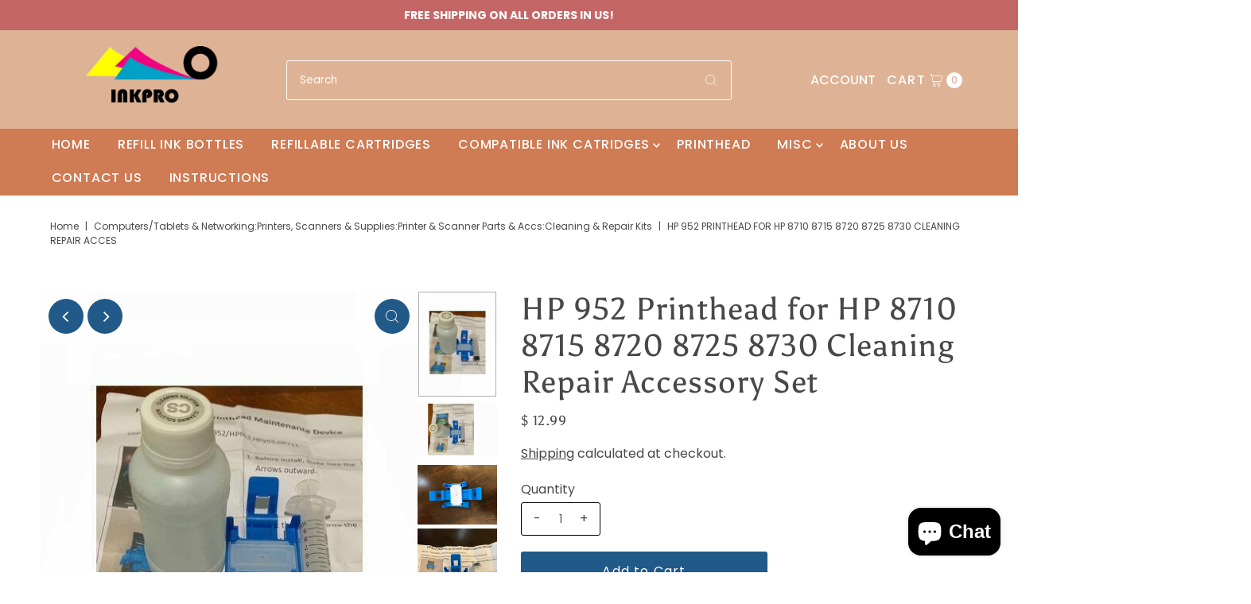

--- FILE ---
content_type: text/html; charset=utf-8
request_url: https://inkprousa.com/products/hp-952-printhead-for-hp-8710-8715-8720-8725-8730-cleaning-repair-accessory-set
body_size: 39510
content:
<!DOCTYPE html>
<html class="no-js" lang="en">
<head><!--Content in content_for_header -->
<!--LayoutHub-Embed--><link rel="stylesheet" type="text/css" href="[data-uri]" media="all">
<!--LH--><!--/LayoutHub-Embed-->


  <meta charset="utf-8" />
  <meta name="viewport" content="width=device-width,initial-scale=1">

  <!-- Establish early connection to external domains -->
  <link rel="preconnect" href="https://cdn.shopify.com" crossorigin>
  <link rel="preconnect" href="https://fonts.shopify.com" crossorigin>
  <link rel="preconnect" href="https://monorail-edge.shopifysvc.com">
  <link rel="preconnect" href="//ajax.googleapis.com" crossorigin /><!-- Preload onDomain stylesheets and script libraries -->
  <link rel="preload" href="//inkprousa.com/cdn/shop/t/10/assets/stylesheet.css?v=7106039681699324901715745744" as="style">
  <link rel="preload" as="font" href="//inkprousa.com/cdn/fonts/poppins/poppins_n4.0ba78fa5af9b0e1a374041b3ceaadf0a43b41362.woff2" type="font/woff2" crossorigin>
  <link rel="preload" as="font" href="//inkprousa.com/cdn/fonts/poppins/poppins_n5.ad5b4b72b59a00358afc706450c864c3c8323842.woff2" type="font/woff2" crossorigin>
  <link rel="preload" as="font" href="//inkprousa.com/cdn/fonts/asul/asul_n4.814c5323104eaec8052c156ea81d27e4cc2ecc89.woff2" type="font/woff2" crossorigin>
  <link rel="preload" href="//inkprousa.com/cdn/shop/t/10/assets/eventemitter3.min.js?v=27939738353326123541715745744" as="script">
  <link rel="preload" href="//inkprousa.com/cdn/shop/t/10/assets/theme.js?v=91279222059961235411715745744" as="script">

  <link rel="shortcut icon" href="//inkprousa.com/cdn/shop/files/Untitled_150_x_150_px_1_32x32.png?v=1660362192" type="image/png" />
  <link rel="canonical" href="https://inkprousa.com/products/hp-952-printhead-for-hp-8710-8715-8720-8725-8730-cleaning-repair-accessory-set" />

  <title>HP 952 Printhead for HP 8710 8715 8720 8725 8730 Cleaning Repair Acces &ndash; discountinkllc</title>
  <meta name="description" content="For HP 950 951 935 934 952 Printhead Unclog Cleaning Kits! If your HP printer head is clogged, empty or loses ink volume over time, it will no longer print correctly. Just try to use This smart tool kit to refill with ink into the printer head ,it may Save and Revitalize your print head.  Note: Do not mix the color whe" />

  
<meta property="og:image" content="http://inkprousa.com/cdn/shop/products/57_73c14520-9954-4e70-9385-a699ef11cd0d.jpg?v=1647485092">
  <meta property="og:image:secure_url" content="https://inkprousa.com/cdn/shop/products/57_73c14520-9954-4e70-9385-a699ef11cd0d.jpg?v=1647485092">
  <meta property="og:image:width" content="480">
  <meta property="og:image:height" content="640">

<meta property="og:site_name" content="discountinkllc">



  <meta name="twitter:card" content="summary">


  <meta name="twitter:site" content="@">


  <meta name="twitter:title" content="HP 952 Printhead for HP 8710 8715 8720 8725 8730 Cleaning Repair Accessory Set">
  <meta name="twitter:description" content="



For HP 950 951 935 934 952 Printhead Unclog Cleaning Kits!
If your HP printer head is clogged, empty or loses ink volume over time, it will no longer print correctly.
Just try to use This smart to">
  <meta name="twitter:image" content="https://inkprousa.com/cdn/shop/products/57_73c14520-9954-4e70-9385-a699ef11cd0d_large.jpg?v=1647485092">
  <meta name="twitter:image:width" content="480">
  <meta name="twitter:image:height" content="480">


  
 <script type="application/ld+json">
   {
     "@context": "https://schema.org",
     "@type": "Product",
     "id": "hp-952-printhead-for-hp-8710-8715-8720-8725-8730-cleaning-repair-accessory-set",
     "url": "https:\/\/inkprousa.com\/products\/hp-952-printhead-for-hp-8710-8715-8720-8725-8730-cleaning-repair-accessory-set",
     "image": "\/\/inkprousa.com\/cdn\/shop\/products\/57_73c14520-9954-4e70-9385-a699ef11cd0d.jpg?v=1647485092",
     "name": "HP 952 Printhead for HP 8710 8715 8720 8725 8730 Cleaning Repair Accessory Set",
     "brand": "Unbranded\/Generic",
     "description": "\u003cfont rwr=\"1\" size=\"4\" style=\"font-family:Arial\"\u003e\u003cfont rwr=\"1\" size=\"4\" style=\"font-family:Arial\"\u003e\u003cfont rwr=\"1\"\u003e\u003cfont rwr=\"1\"\u003e\u003cfont rwr=\"1\"\u003e\u003cfont rwr=\"1\"\u003e\u003cfont rwr=\"1\"\u003e\u003cfont rwr=\"1\"\u003e\u003cfont rwr=\"1\"\u003e\u003cfont size=\"2\" face=\"Arial\" style=\"font-size: 14pt; font-family: Arial;\"\u003e\n\u003cp class=\"MsoNormal\" style=\"MARGIN: 0in 0in 0pt\"\u003e\u003cspan style=\"FONT-SIZE: 9pt; FONT-FAMILY: Verdana; COLOR: #0033cc; mso-bidi-font-family: Arial\"\u003e\u003c\/span\u003e\u003c\/p\u003e\n\u003c\/font\u003e\u003cul class=\"a-vertical a-spacing-none\" style=\"box-sizing: border-box; margin-top: 0px; margin-right: 0px; margin-left: 0px; padding: 0px; background-color: rgb(255, 255, 255); margin-bottom: 0px !important;\"\u003e\n\u003cli\u003e\n\u003cp style=\"box-sizing: border-box; margin: 0px 0px 15px; color: rgb(17, 17, 17);\"\u003e\u003cfont face=\"Impact\" size=\"4\"\u003eFor HP 950 951 935 934 952 \u003cspan style=\"box-sizing: border-box;\"\u003ePrinthead Unclog \u003c\/span\u003eCleaning Kits!\u003c\/font\u003e\u003c\/p\u003e\n\u003cp style=\"box-sizing: border-box; margin: 0px 0px 15px; color: rgb(17, 17, 17);\"\u003e\u003cfont face=\"Impact\" size=\"4\"\u003eIf your HP printer head is clogged, empty or loses ink volume over time, it will no longer print correctly.\u003c\/font\u003e\u003c\/p\u003e\n\u003cp style=\"box-sizing: border-box; margin: 0px 0px 15px; color: rgb(17, 17, 17);\"\u003e\u003cfont face=\"Impact\" size=\"4\"\u003eJust try to use This smart tool kit to refill with ink into the printer head ,it may Save and Revitalize your print head.\u003c\/font\u003e\u003c\/p\u003e\n\u003cp style=\"box-sizing: border-box; margin: 0px 0px 15px; color: rgb(17, 17, 17);\"\u003e\u003cfont face=\"Impact\" size=\"4\"\u003e \u003c\/font\u003e\u003cspan style=\"font-family: Impact; font-size: large;\"\u003eNote: Do not mix the color when pouring ink to the funnel to refill ink into the printer head.\u003c\/span\u003e\u003c\/p\u003e\n\u003cp style=\"box-sizing: border-box; margin: 0px 0px 15px; color: rgb(17, 17, 17);\"\u003e\u003cfont face=\"Impact\" size=\"4\"\u003ePackage includes:\u003c\/font\u003e\u003c\/p\u003e\n\u003cp style=\"box-sizing: border-box; margin: 0px 0px 15px; color: rgb(17, 17, 17);\"\u003e\u003cfont face=\"Impact\" size=\"4\"\u003e- Snap On Print head Cleaning \u0026amp; refilling Tool\u003c\/font\u003e\u003c\/p\u003e\n\u003cp\u003e\u003cfont face=\"Impact\" size=\"4\"\u003e\u003cspan style=\"color: rgb(17, 17, 17);\"\u003e- 20ml Vacuum Syringe\u003c\/span\u003e and Needle\u003c\/font\u003e\u003c\/p\u003e\n\u003c\/li\u003e\n\u003cli\u003e\u003cp style=\"box-sizing: border-box; margin: 0px 0px 15px; color: rgb(17, 17, 17);\"\u003e\u003cfont face=\"Impact\" size=\"4\"\u003e-50ml Clean Solution\u003c\/font\u003e\u003c\/p\u003e\u003c\/li\u003e\n\u003c\/ul\u003e\n\u003cfont face=\"Arial\" style=\"font-size: 14pt; font-family: Arial;\"\u003e\n\u003cp class=\"MsoNormal\" style=\"FONT-SIZE: 9pt; COLOR: rgb(0,51,204); MARGIN: 0in 0in 0pt\"\u003e\n\u003c\/p\u003e\n\u003ctable id=\"product-attribute-specs-table\" class=\"data-table\" style=\"FONT-SIZE: 12px; BORDER-COLLAPSE: collapse; PADDING-BOTTOM: 0px; PADDING-TOP: 0px; EMPTY-CELLS: show; PADDING-LEFT: 0px; MARGIN: 0px; PADDING-RIGHT: 0px; WIDTH: 700px; -webkit-border-horizontal-spacing: 0px; -webkit-border-vertical-spacing: 0px\" cellspacing=\"0\"\u003e\n\u003ctbody style=\"PADDING-BOTTOM: 0px; PADDING-TOP: 0px; PADDING-LEFT: 0px; MARGIN: 0px; PADDING-RIGHT: 0px\"\u003e\n\u003ctr style=\"PADDING-BOTTOM: 0px; PADDING-TOP: 0px; PADDING-LEFT: 0px; MARGIN: 0px; PADDING-RIGHT: 0px; BACKGROUND-COLOR: rgb(255,255,255); background-origin: initial; background-clip: initial\"\u003e\n\u003ctd class=\"label\" style=\"VERTICAL-ALIGN: top; BORDER-BOTTOM: rgb(217,221,227) 1px solid; FONT-WEIGHT: bold; PADDING-BOTTOM: 3px; PADDING-TOP: 3px; PADDING-LEFT: 8px; MARGIN: 0px; PADDING-RIGHT: 8px\"\u003e\u003cfont size=\"3\" face=\"Arial\"\u003ePart Number\u003c\/font\u003e\u003c\/td\u003e\n\u003ctd class=\"data\" style=\"VERTICAL-ALIGN: top; BORDER-BOTTOM: rgb(217,221,227) 1px solid; PADDING-BOTTOM: 3px; PADDING-TOP: 3px; PADDING-LEFT: 8px; MARGIN: 0px; PADDING-RIGHT: 8px\"\u003e\n\u003cp\u003e\u003cfont size=\"4\"\u003e\u003cb\u003ePrint head Cleaner Kit\u003c\/b\u003e\u003c\/font\u003e\u003c\/p\u003e\n\u003c\/td\u003e\n\u003c\/tr\u003e\n\u003ctr style=\"PADDING-BOTTOM: 0px; PADDING-TOP: 0px; PADDING-LEFT: 0px; MARGIN: 0px; PADDING-RIGHT: 0px; BACKGROUND-COLOR: rgb(255,255,255); background-origin: initial; background-clip: initial\"\u003e\n\u003ctd class=\"label\" style=\"VERTICAL-ALIGN: top; BORDER-BOTTOM: rgb(217,221,227) 1px solid; FONT-WEIGHT: bold; PADDING-BOTTOM: 3px; PADDING-TOP: 3px; PADDING-LEFT: 8px; MARGIN: 0px; PADDING-RIGHT: 8px\"\u003e\u003c\/td\u003e\n\u003ctd class=\"data\" style=\"VERTICAL-ALIGN: top; BORDER-BOTTOM: rgb(217,221,227) 1px solid; PADDING-BOTTOM: 3px; PADDING-TOP: 3px; PADDING-LEFT: 8px; MARGIN: 0px; PADDING-RIGHT: 8px\"\u003e\u003c\/td\u003e\n\u003c\/tr\u003e\n\u003ctr style=\"PADDING-BOTTOM: 0px; PADDING-TOP: 0px; PADDING-LEFT: 0px; MARGIN: 0px; PADDING-RIGHT: 0px; BACKGROUND-COLOR: rgb(255,255,255); background-origin: initial; background-clip: initial\"\u003e\n\u003ctd class=\"label\" style=\"VERTICAL-ALIGN: top; BORDER-BOTTOM: rgb(217,221,227) 1px solid; FONT-WEIGHT: bold; PADDING-BOTTOM: 3px; PADDING-TOP: 3px; PADDING-LEFT: 8px; MARGIN: 0px; PADDING-RIGHT: 8px\"\u003e\n\u003cbr\u003e\u003cfont size=\"3\" face=\"Arial\"\u003eWarranty\u003c\/font\u003e\n\u003c\/td\u003e\n\u003ctd class=\"data\" style=\"VERTICAL-ALIGN: top; BORDER-BOTTOM: rgb(217,221,227) 1px solid; PADDING-BOTTOM: 3px; PADDING-TOP: 3px; PADDING-LEFT: 8px; MARGIN: 0px; PADDING-RIGHT: 8px\"\u003e\u003cspan\u003e\u003cfont face=\"Arial\"\u003e\u003cp\u003e\u003cfont size=\"3\" face=\"Arial\"\u003e\u003cfont size=\"3\"\u003e\u003cfont size=\"3\" face=\"Arial\"\u003e100% Satisfaction Guarantee\u003c\/font\u003e\u003c\/font\u003e\u003c\/font\u003e\u003c\/p\u003e\n\u003cp\u003e\u003cfont size=\"3\" face=\"Arial\"\u003e\u003cfont size=\"3\"\u003e\u003cfont size=\"3\" face=\"Arial\"\u003e30 Days Warranty \u003c\/font\u003e\u003c\/font\u003e\u003c\/font\u003e\u003c\/p\u003e\n\u003cfont size=\"3\" face=\"Arial\"\u003e\u003cfont size=\"3\"\u003e\n\u003cp\u003e\u003cfont size=\"3\" face=\"Arial\"\u003eFree Shipping for this Item\u003c\/font\u003e\u003c\/p\u003e\u003c\/font\u003e\u003c\/font\u003e\u003c\/font\u003e\u003c\/span\u003e\u003c\/td\u003e\n\u003c\/tr\u003e\n\u003c\/tbody\u003e\n\u003c\/table\u003e \n\u003cp class=\"MsoNormal\" style=\"FONT-SIZE: 9pt; COLOR: rgb(0,51,204); MARGIN: 0in 0in 0pt\"\u003e\u003cspan style=\"FONT-SIZE: 9pt; FONT-FAMILY: Verdana; COLOR: #0033cc; mso-bidi-font-family: Arial\"\u003e\u003cp\u003e\u003cfont size=\"2\"\u003e\u003cfont color=\"#000000\"\u003e\u003cstrong\u003e\u003c\/strong\u003e\u003c\/font\u003e\u003c\/font\u003e\u003c\/p\u003e\u003c\/span\u003e\u003c\/p\u003e\n\u003cp class=\"MsoNormal\" style=\"FONT-SIZE: 9pt; COLOR: rgb(0,51,204); MARGIN: 0in 0in 0pt\"\u003e\u003cspan style=\"FONT-SIZE: 9pt; FONT-FAMILY: Verdana; COLOR: #0033cc; mso-bidi-font-family: Arial\"\u003e\u003cp\u003e\u003cfont size=\"2\"\u003e\u003cfont color=\"#000000\"\u003e\u003cfont size=\"5\"\u003e\u003cfont face=\"Arial\"\u003e\u003cstrong\u003e\u003c\/strong\u003e\u003c\/font\u003e\u003c\/font\u003e\u003c\/font\u003e\u003c\/font\u003e\u003c\/p\u003e\u003c\/span\u003e\u003c\/p\u003e\n\u003cp class=\"MsoNormal\" style=\"FONT-SIZE: 9pt; COLOR: rgb(0,51,204); MARGIN: 0in 0in 0pt\"\u003e\u003cbr\u003e\u003c\/p\u003e\u003c\/font\u003e\u003c\/font\u003e\u003c\/font\u003e\u003c\/font\u003e\u003c\/font\u003e\u003c\/font\u003e\u003c\/font\u003e\u003c\/font\u003e\u003c\/font\u003e\u003c\/font\u003e\u003cp class=\"MsoNormal\" style=\"font-size: small; font-family: Arial; margin: 0in 0in 0pt;\"\u003e\u003cspan style=\"FONT-SIZE: 9pt; FONT-FAMILY: Verdana; COLOR: #0033cc; mso-bidi-font-family: Arial\"\u003e\u003cp\u003e\u003cfont size=\"2\"\u003e\u003cfont color=\"#000000\"\u003e======================================================================================================\u003c\/font\u003e\u003c\/font\u003e\u003c\/p\u003e\u003c\/span\u003e\u003c\/p\u003e\n\u003cp class=\"MsoNormal\" style=\"font-size: small; font-family: Arial; margin: 0in 0in 0pt;\"\u003e\u003cspan style=\"FONT-SIZE: 9pt; FONT-FAMILY: Verdana; COLOR: #0033cc; mso-bidi-font-family: Arial\"\u003e\u003cp\u003e\u003cfont size=\"2\"\u003e\u003cfont color=\"#000000\"\u003e\u003c\/font\u003e\u003c\/font\u003e\u003c\/p\u003e\u003c\/span\u003e\u003c\/p\u003e\u003cp style=\"font-size: 14pt; font-family: Arial;\"\u003e\u003cfont color=\"#000000\"\u003e\n\u003cp class=\"MsoNormal\" style=\"FONT-SIZE: 9pt; FONT-FAMILY: Verdana; COLOR: rgb(0,51,204); MARGIN: 0in 0in 10pt\"\u003e\u003cfont size=\"3\" face=\"Times New Roman\"\u003e\u003cfont face=\"Times New Roman\"\u003e\u003cspan style=\"FONT-SIZE: 9pt; FONT-FAMILY: Verdana; COLOR: #0033cc; mso-bidi-font-family: Arial\"\u003e\u003cp\u003e\u003cfont size=\"2\"\u003e\u003cfont color=\"#000000\"\u003e\u003c\/font\u003e\u003c\/font\u003e\u003c\/p\u003e\u003c\/span\u003e\u003c\/font\u003e\u003c\/font\u003e\u003c\/p\u003e\n\u003cfont color=\"#000000\" size=\"3\" face=\"Arial\"\u003e\u003cfont size=\"3\"\u003e\n\u003cp class=\"MsoNormal\" style=\"FONT-SIZE: 9pt; FONT-FAMILY: Verdana; COLOR: rgb(0,51,204); MARGIN: 0in 0in 10pt\"\u003e\u003cfont color=\"#000000\" size=\"3\" face=\"Arial\"\u003e\u003cstrong\u003eAbout Us:\u003c\/strong\u003e We are committed to providing the best quality ink with the lowest and most competitive price, and we strive to provide you the best customer service experience. We offer fast and free shipping for all orders within the U.S, 100% satisfaction guarantee. \u003c\/font\u003e\u003c\/p\u003e\n\u003cp class=\"MsoNormal\" style=\"FONT-SIZE: 9pt; FONT-FAMILY: Verdana; COLOR: rgb(0,51,204); MARGIN: 0in 0in 10pt\"\u003e\u003cfont color=\"#000000\" size=\"3\" face=\"Arial\"\u003e\u003cstrong\u003eFor U.S. Orders: \u003c\/strong\u003e\u003cfont face=\"Arial\"\u003e\u003cfont color=\"#000000\"\u003e\u003cfont size=\"3\"\u003eWe provide Free Shipping for orders within the continental of the U.S. Usually, we ship the same day when the \u003c\/font\u003e\u003c\/font\u003e\u003c\/font\u003e\u003c\/font\u003e\u003cfont color=\"#000000\" size=\"3\" face=\"Arial\"\u003e\u003cfont face=\"Arial\"\u003e\u003cfont color=\"#000000\"\u003e\u003cfont size=\"3\"\u003eauction closed and it takes between 1-5 business days through 1st Class or Priority Mail.\u003c\/font\u003e\u003c\/font\u003e\u003c\/font\u003e\u003c\/font\u003e\u003c\/p\u003e\n\u003cp class=\"MsoNormal\" style=\"FONT-SIZE: 9pt; FONT-FAMILY: Verdana; COLOR: rgb(0,51,204); MARGIN: 0in 0in 10pt\"\u003e\u003cfont color=\"#000000\" size=\"3\" face=\"Arial\"\u003e\u003cstrong\u003ePayment Policy: \u003c\/strong\u003e\u003c\/font\u003e\u003cfont face=\"Arial\"\u003e\u003cfont color=\"#000000\"\u003e\u003cfont size=\"3\"\u003e\u003cstrong\u003eWe only accept Paypal\u003c\/strong\u003e\u003c\/font\u003e\u003c\/font\u003e\u003c\/font\u003e\u003c\/p\u003e\n\u003cp class=\"MsoNormal\" style=\"FONT-SIZE: 9pt; FONT-FAMILY: Verdana; COLOR: rgb(0,51,204); MARGIN: 0in 0in 10pt\"\u003e\u003cfont size=\"3\"\u003e\u003c\/font\u003e\n\u003c\/p\u003e\n\u003cp class=\"MsoNormal\" style=\"FONT-SIZE: 9pt; FONT-FAMILY: Verdana; COLOR: rgb(0,51,204); MARGIN: 0in 0in 10pt\"\u003e\u003cfont color=\"#000000\" size=\"3\" face=\"Arial\"\u003e\u003c\/font\u003e\u003c\/p\u003e\n\u003cfont size=\"3\"\u003e\u003cfont color=\"#000000\"\u003e\u003cfont size=\"3\"\u003e\n\u003c\/font\u003e\u003c\/font\u003e\u003c\/font\u003e\u003cp class=\"MsoNormal\" style=\"FONT-SIZE: 9pt; FONT-FAMILY: Verdana; COLOR: rgb(0,51,204); MARGIN: 0in 0in 10pt\"\u003e\u003cfont size=\"3\"\u003e\u003cfont color=\"#000000\"\u003e\u003cfont size=\"3\"\u003e\u003cfont size=\"3\"\u003e\u003cfont face=\"Arial\"\u003e\u003cfont color=\"#000000\"\u003e\u003cstrong\u003eReturn Policy:\u003c\/strong\u003e You are eligible for a full refund or a replacement within 30 days of your purchased, if you are not satisfy. To do so, please notify us via email before you wish to make a return.\u003c\/font\u003e\u003c\/font\u003e\u003c\/font\u003e\u003c\/font\u003e\u003c\/font\u003e\u003c\/font\u003e\u003c\/p\u003e\u003c\/font\u003e\u003c\/font\u003e\u003c\/font\u003e\u003c\/p\u003e","sku": "184179448952","gtin14": Does not apply,"offers": [
        
        {
           "@type": "Offer",
           "price": "12.99",
           "priceCurrency": "USD",
           "availability": "http://schema.org/InStock",
           "priceValidUntil": "2030-01-01",
           "url": "\/products\/hp-952-printhead-for-hp-8710-8715-8720-8725-8730-cleaning-repair-accessory-set"
         }
       
     ]}
 </script>


  <style data-shopify>
:root {
    --main-family: Poppins;
    --main-weight: 400;
    --main-style: normal;
    --main-spacing: 0em;
    --nav-family: Poppins;
    --nav-weight: 500;
    --nav-style: normal;
    --nav-spacing: 0.050em;
    --heading-family: Asul;
    --heading-weight: 400;
    --heading-style: 400;
    --heading-spacing: 0.025em;
    --button-spacing: 0.075em;

    --font-size: 16px;
    --h1-size: 39px;
    --h2-size: 34px;
    --h3-size: 33px;
    --nav-size: 16px;
    --supersize-h3: calc(33px * 2);
    --font-size-large: calc(16px + 2);

    --section-title-border: none;
    --heading-border-weight: 2px;

    --announcement-bar-background: #c46666;
    --announcement-bar-text-color: #ffffff;
    --top-bar-links-active: #ffffff;
    --top-bar-links-bg-active: #222222;
    --header-wrapper-background: #deb294;
    --logo-color: #222222;
    --header-text-color: #ffffff;
    --navigation: #cf7b54;
    --nav-color: #ffffff;
    --background: #ffffff;
    --text-color: #484848;
    --dotted-color: #ffffff;
    --sale-color: #e35d5d;
    --button-color: #215989;
    --button-text: #ffffff;
    --button-hover: #2b74b2;
    --secondary-button-color: #b7d3e7;
    --secondary-button-text: #215989;
    --secondary-button-hover: #ddeaf4;
    --directional-background: #215989;
    --directional-color: #ffffff;
    --directional-hover-background: #2b74b2;
    --swatch-width: 40px;
    --swatch-height: 34px;
    --swatch-tooltip-left: -28px;
    --footer-background: #215989;
    --footer-text-color: #fdf7ef;
    --footer-border-color: 253, 247, 239;
    --cs1-color: #000;
    --cs1-background: #ffffff;
    --cs2-color: #ffffff;
    --cs2-background: #99d2df;
    --cs3-color: #ffffff;
    --cs3-background: #215989;
    --keyboard-focus: #ededed;
    --focus-border-style: dotted;
    --focus-border-weight: 1px;
    --section-padding: 50px;
    --grid-text-alignment: center;
    --posted-color: #7b7b7b;
    --article-title-color: #6f6f6f;
    --article-caption-color: ;
    --close-color: #ecb367;
    --text-color-darken-30: #000000;
    --thumbnail-outline-color: #aeaeae;
    --select-arrow-bg: url(//inkprousa.com/cdn/shop/t/10/assets/select-arrow.png?v=112595941721225094991715745744);
    --free-shipping-bg: #c2ad7b;
    --free-shipping-text: #fff;
    --color-filter-size: 26px;

    --error-msg-dark: #e81000;
    --error-msg-light: #ffeae8;
    --success-msg-dark: #007f5f;
    --success-msg-light: #e5fff8;

    --color-body-text: var(--text-color);
    --color-body: var(--background);
    --color-bg: var(--background);

    --star-active: rgb(72, 72, 72);
    --star-inactive: rgb(200, 200, 200);

    --section-background: transparent;
    --section-overlay-color: 0, 0, 0;
    --section-overlay-opacity: 0;
    --section-button-size: 16px;
    --banner-title: #ffffff;

    --pulse-color: rgba(255, 177, 66, 1);
  }
  @media (max-width: 740px) {
    :root {
      --font-size: calc(16px - (16px * 0.15));
      --nav-size: calc(16px - (16px * 0.15));
      --h1-size: calc(39px - (39px * 0.15));
      --h2-size: calc(34px - (34px * 0.15));
      --h3-size: calc(33px - (33px * 0.15));
      --supersize-h3: calc(33px * 1.5);
    }
  }
</style>


  <link rel="stylesheet" href="//inkprousa.com/cdn/shop/t/10/assets/stylesheet.css?v=7106039681699324901715745744" type="text/css">

  <style>
    @font-face {
  font-family: Poppins;
  font-weight: 400;
  font-style: normal;
  font-display: swap;
  src: url("//inkprousa.com/cdn/fonts/poppins/poppins_n4.0ba78fa5af9b0e1a374041b3ceaadf0a43b41362.woff2") format("woff2"),
       url("//inkprousa.com/cdn/fonts/poppins/poppins_n4.214741a72ff2596839fc9760ee7a770386cf16ca.woff") format("woff");
}

    @font-face {
  font-family: Poppins;
  font-weight: 500;
  font-style: normal;
  font-display: swap;
  src: url("//inkprousa.com/cdn/fonts/poppins/poppins_n5.ad5b4b72b59a00358afc706450c864c3c8323842.woff2") format("woff2"),
       url("//inkprousa.com/cdn/fonts/poppins/poppins_n5.33757fdf985af2d24b32fcd84c9a09224d4b2c39.woff") format("woff");
}

    @font-face {
  font-family: Asul;
  font-weight: 400;
  font-style: normal;
  font-display: swap;
  src: url("//inkprousa.com/cdn/fonts/asul/asul_n4.814c5323104eaec8052c156ea81d27e4cc2ecc89.woff2") format("woff2"),
       url("//inkprousa.com/cdn/fonts/asul/asul_n4.fad4580d0c2a0762bf2eec95df0ca1bba03e7345.woff") format("woff");
}

    @font-face {
  font-family: Poppins;
  font-weight: 700;
  font-style: normal;
  font-display: swap;
  src: url("//inkprousa.com/cdn/fonts/poppins/poppins_n7.56758dcf284489feb014a026f3727f2f20a54626.woff2") format("woff2"),
       url("//inkprousa.com/cdn/fonts/poppins/poppins_n7.f34f55d9b3d3205d2cd6f64955ff4b36f0cfd8da.woff") format("woff");
}

    @font-face {
  font-family: Poppins;
  font-weight: 400;
  font-style: italic;
  font-display: swap;
  src: url("//inkprousa.com/cdn/fonts/poppins/poppins_i4.846ad1e22474f856bd6b81ba4585a60799a9f5d2.woff2") format("woff2"),
       url("//inkprousa.com/cdn/fonts/poppins/poppins_i4.56b43284e8b52fc64c1fd271f289a39e8477e9ec.woff") format("woff");
}

    @font-face {
  font-family: Poppins;
  font-weight: 700;
  font-style: italic;
  font-display: swap;
  src: url("//inkprousa.com/cdn/fonts/poppins/poppins_i7.42fd71da11e9d101e1e6c7932199f925f9eea42d.woff2") format("woff2"),
       url("//inkprousa.com/cdn/fonts/poppins/poppins_i7.ec8499dbd7616004e21155106d13837fff4cf556.woff") format("woff");
}

  </style>

  <script>window.performance && window.performance.mark && window.performance.mark('shopify.content_for_header.start');</script><meta name="google-site-verification" content="N84-D5iRbn0yIdBUxgUNwtKq_JtKjsYsV6wQvltH4ns">
<meta name="google-site-verification" content="3OWCNPba5YBmccJInQnBxvlunbrhj3kcgjAXo51fZmk">
<meta name="google-site-verification" content="auAxzP0YvofIKDWUnVKfIjGpppr1VUXPtk9KwXrlW6c">
<meta name="google-site-verification" content="WCbou-x28XV7AxDsD6OXh4j_F0LnnJf5k8c38IUIoUQ">
<meta id="shopify-digital-wallet" name="shopify-digital-wallet" content="/7668509/digital_wallets/dialog">
<meta name="shopify-checkout-api-token" content="2ec325d5438d2d9be9e2833f1f9aadc3">
<meta id="in-context-paypal-metadata" data-shop-id="7668509" data-venmo-supported="true" data-environment="production" data-locale="en_US" data-paypal-v4="true" data-currency="USD">
<link rel="alternate" hreflang="x-default" href="https://inkprousa.com/products/hp-952-printhead-for-hp-8710-8715-8720-8725-8730-cleaning-repair-accessory-set">
<link rel="alternate" hreflang="en" href="https://inkprousa.com/products/hp-952-printhead-for-hp-8710-8715-8720-8725-8730-cleaning-repair-accessory-set">
<link rel="alternate" hreflang="en-CA" href="https://inkprousa.com/en-ca/products/hp-952-printhead-for-hp-8710-8715-8720-8725-8730-cleaning-repair-accessory-set">
<link rel="alternate" type="application/json+oembed" href="https://inkprousa.com/products/hp-952-printhead-for-hp-8710-8715-8720-8725-8730-cleaning-repair-accessory-set.oembed">
<script async="async" src="/checkouts/internal/preloads.js?locale=en-US"></script>
<link rel="preconnect" href="https://shop.app" crossorigin="anonymous">
<script async="async" src="https://shop.app/checkouts/internal/preloads.js?locale=en-US&shop_id=7668509" crossorigin="anonymous"></script>
<script id="apple-pay-shop-capabilities" type="application/json">{"shopId":7668509,"countryCode":"US","currencyCode":"USD","merchantCapabilities":["supports3DS"],"merchantId":"gid:\/\/shopify\/Shop\/7668509","merchantName":"discountinkllc","requiredBillingContactFields":["postalAddress","email"],"requiredShippingContactFields":["postalAddress","email"],"shippingType":"shipping","supportedNetworks":["visa","masterCard","amex","discover","elo","jcb"],"total":{"type":"pending","label":"discountinkllc","amount":"1.00"},"shopifyPaymentsEnabled":true,"supportsSubscriptions":true}</script>
<script id="shopify-features" type="application/json">{"accessToken":"2ec325d5438d2d9be9e2833f1f9aadc3","betas":["rich-media-storefront-analytics"],"domain":"inkprousa.com","predictiveSearch":true,"shopId":7668509,"locale":"en"}</script>
<script>var Shopify = Shopify || {};
Shopify.shop = "discountinkllc.myshopify.com";
Shopify.locale = "en";
Shopify.currency = {"active":"USD","rate":"1.0"};
Shopify.country = "US";
Shopify.theme = {"name":"INKPRO","id":168391246102,"schema_name":"Vantage","schema_version":"9.1.1","theme_store_id":459,"role":"main"};
Shopify.theme.handle = "null";
Shopify.theme.style = {"id":null,"handle":null};
Shopify.cdnHost = "inkprousa.com/cdn";
Shopify.routes = Shopify.routes || {};
Shopify.routes.root = "/";</script>
<script type="module">!function(o){(o.Shopify=o.Shopify||{}).modules=!0}(window);</script>
<script>!function(o){function n(){var o=[];function n(){o.push(Array.prototype.slice.apply(arguments))}return n.q=o,n}var t=o.Shopify=o.Shopify||{};t.loadFeatures=n(),t.autoloadFeatures=n()}(window);</script>
<script>
  window.ShopifyPay = window.ShopifyPay || {};
  window.ShopifyPay.apiHost = "shop.app\/pay";
  window.ShopifyPay.redirectState = null;
</script>
<script id="shop-js-analytics" type="application/json">{"pageType":"product"}</script>
<script defer="defer" async type="module" src="//inkprousa.com/cdn/shopifycloud/shop-js/modules/v2/client.init-shop-cart-sync_BdyHc3Nr.en.esm.js"></script>
<script defer="defer" async type="module" src="//inkprousa.com/cdn/shopifycloud/shop-js/modules/v2/chunk.common_Daul8nwZ.esm.js"></script>
<script type="module">
  await import("//inkprousa.com/cdn/shopifycloud/shop-js/modules/v2/client.init-shop-cart-sync_BdyHc3Nr.en.esm.js");
await import("//inkprousa.com/cdn/shopifycloud/shop-js/modules/v2/chunk.common_Daul8nwZ.esm.js");

  window.Shopify.SignInWithShop?.initShopCartSync?.({"fedCMEnabled":true,"windoidEnabled":true});

</script>
<script defer="defer" async type="module" src="//inkprousa.com/cdn/shopifycloud/shop-js/modules/v2/client.payment-terms_MV4M3zvL.en.esm.js"></script>
<script defer="defer" async type="module" src="//inkprousa.com/cdn/shopifycloud/shop-js/modules/v2/chunk.common_Daul8nwZ.esm.js"></script>
<script defer="defer" async type="module" src="//inkprousa.com/cdn/shopifycloud/shop-js/modules/v2/chunk.modal_CQq8HTM6.esm.js"></script>
<script type="module">
  await import("//inkprousa.com/cdn/shopifycloud/shop-js/modules/v2/client.payment-terms_MV4M3zvL.en.esm.js");
await import("//inkprousa.com/cdn/shopifycloud/shop-js/modules/v2/chunk.common_Daul8nwZ.esm.js");
await import("//inkprousa.com/cdn/shopifycloud/shop-js/modules/v2/chunk.modal_CQq8HTM6.esm.js");

  
</script>
<script>
  window.Shopify = window.Shopify || {};
  if (!window.Shopify.featureAssets) window.Shopify.featureAssets = {};
  window.Shopify.featureAssets['shop-js'] = {"shop-cart-sync":["modules/v2/client.shop-cart-sync_QYOiDySF.en.esm.js","modules/v2/chunk.common_Daul8nwZ.esm.js"],"init-fed-cm":["modules/v2/client.init-fed-cm_DchLp9rc.en.esm.js","modules/v2/chunk.common_Daul8nwZ.esm.js"],"shop-button":["modules/v2/client.shop-button_OV7bAJc5.en.esm.js","modules/v2/chunk.common_Daul8nwZ.esm.js"],"init-windoid":["modules/v2/client.init-windoid_DwxFKQ8e.en.esm.js","modules/v2/chunk.common_Daul8nwZ.esm.js"],"shop-cash-offers":["modules/v2/client.shop-cash-offers_DWtL6Bq3.en.esm.js","modules/v2/chunk.common_Daul8nwZ.esm.js","modules/v2/chunk.modal_CQq8HTM6.esm.js"],"shop-toast-manager":["modules/v2/client.shop-toast-manager_CX9r1SjA.en.esm.js","modules/v2/chunk.common_Daul8nwZ.esm.js"],"init-shop-email-lookup-coordinator":["modules/v2/client.init-shop-email-lookup-coordinator_UhKnw74l.en.esm.js","modules/v2/chunk.common_Daul8nwZ.esm.js"],"pay-button":["modules/v2/client.pay-button_DzxNnLDY.en.esm.js","modules/v2/chunk.common_Daul8nwZ.esm.js"],"avatar":["modules/v2/client.avatar_BTnouDA3.en.esm.js"],"init-shop-cart-sync":["modules/v2/client.init-shop-cart-sync_BdyHc3Nr.en.esm.js","modules/v2/chunk.common_Daul8nwZ.esm.js"],"shop-login-button":["modules/v2/client.shop-login-button_D8B466_1.en.esm.js","modules/v2/chunk.common_Daul8nwZ.esm.js","modules/v2/chunk.modal_CQq8HTM6.esm.js"],"init-customer-accounts-sign-up":["modules/v2/client.init-customer-accounts-sign-up_C8fpPm4i.en.esm.js","modules/v2/client.shop-login-button_D8B466_1.en.esm.js","modules/v2/chunk.common_Daul8nwZ.esm.js","modules/v2/chunk.modal_CQq8HTM6.esm.js"],"init-shop-for-new-customer-accounts":["modules/v2/client.init-shop-for-new-customer-accounts_CVTO0Ztu.en.esm.js","modules/v2/client.shop-login-button_D8B466_1.en.esm.js","modules/v2/chunk.common_Daul8nwZ.esm.js","modules/v2/chunk.modal_CQq8HTM6.esm.js"],"init-customer-accounts":["modules/v2/client.init-customer-accounts_dRgKMfrE.en.esm.js","modules/v2/client.shop-login-button_D8B466_1.en.esm.js","modules/v2/chunk.common_Daul8nwZ.esm.js","modules/v2/chunk.modal_CQq8HTM6.esm.js"],"shop-follow-button":["modules/v2/client.shop-follow-button_CkZpjEct.en.esm.js","modules/v2/chunk.common_Daul8nwZ.esm.js","modules/v2/chunk.modal_CQq8HTM6.esm.js"],"lead-capture":["modules/v2/client.lead-capture_BntHBhfp.en.esm.js","modules/v2/chunk.common_Daul8nwZ.esm.js","modules/v2/chunk.modal_CQq8HTM6.esm.js"],"checkout-modal":["modules/v2/client.checkout-modal_CfxcYbTm.en.esm.js","modules/v2/chunk.common_Daul8nwZ.esm.js","modules/v2/chunk.modal_CQq8HTM6.esm.js"],"shop-login":["modules/v2/client.shop-login_Da4GZ2H6.en.esm.js","modules/v2/chunk.common_Daul8nwZ.esm.js","modules/v2/chunk.modal_CQq8HTM6.esm.js"],"payment-terms":["modules/v2/client.payment-terms_MV4M3zvL.en.esm.js","modules/v2/chunk.common_Daul8nwZ.esm.js","modules/v2/chunk.modal_CQq8HTM6.esm.js"]};
</script>
<script>(function() {
  var isLoaded = false;
  function asyncLoad() {
    if (isLoaded) return;
    isLoaded = true;
    var urls = ["\/\/shopify.privy.com\/widget.js?shop=discountinkllc.myshopify.com","https:\/\/app.layouthub.com\/shopify\/layouthub.js?shop=discountinkllc.myshopify.com","https:\/\/cdn.shopify.com\/s\/files\/1\/0766\/8509\/t\/6\/assets\/verify-meteor-menu.js?meteor_tier=free\u0026shop=discountinkllc.myshopify.com","https:\/\/contactform.hulkapps.com\/skeletopapp.js?shop=discountinkllc.myshopify.com","https:\/\/cdn.shopify.com\/s\/files\/1\/0766\/8509\/t\/6\/assets\/ba_fb_7668509.js?v=1595537974\u0026shop=discountinkllc.myshopify.com","\/\/cdn.shopify.com\/proxy\/d9a455ba0be09d5befa1408b97dbf8989b19d43581d246f700516950f43695b8\/bingshoppingtool-t2app-prod.trafficmanager.net\/uet\/tracking_script?shop=discountinkllc.myshopify.com\u0026sp-cache-control=cHVibGljLCBtYXgtYWdlPTkwMA","https:\/\/reconvert-cdn.com\/assets\/js\/store_reconvert_node.js?v=2\u0026scid=N2Q4NDg5MzU3NmViYzEyYzkwMDBkN2E1NDU4N2RhZTIuNTg5OTkwMDllNWFkY2ZkNzZlZDkzYjZkNWUyOTliMWE=\u0026shop=discountinkllc.myshopify.com"];
    for (var i = 0; i < urls.length; i++) {
      var s = document.createElement('script');
      s.type = 'text/javascript';
      s.async = true;
      s.src = urls[i];
      var x = document.getElementsByTagName('script')[0];
      x.parentNode.insertBefore(s, x);
    }
  };
  if(window.attachEvent) {
    window.attachEvent('onload', asyncLoad);
  } else {
    window.addEventListener('load', asyncLoad, false);
  }
})();</script>
<script id="__st">var __st={"a":7668509,"offset":-28800,"reqid":"3735a399-02d7-4d09-abe0-bcef6b13312d-1768951802","pageurl":"inkprousa.com\/products\/hp-952-printhead-for-hp-8710-8715-8720-8725-8730-cleaning-repair-accessory-set","u":"9c8f99465ac8","p":"product","rtyp":"product","rid":6766574141505};</script>
<script>window.ShopifyPaypalV4VisibilityTracking = true;</script>
<script id="captcha-bootstrap">!function(){'use strict';const t='contact',e='account',n='new_comment',o=[[t,t],['blogs',n],['comments',n],[t,'customer']],c=[[e,'customer_login'],[e,'guest_login'],[e,'recover_customer_password'],[e,'create_customer']],r=t=>t.map((([t,e])=>`form[action*='/${t}']:not([data-nocaptcha='true']) input[name='form_type'][value='${e}']`)).join(','),a=t=>()=>t?[...document.querySelectorAll(t)].map((t=>t.form)):[];function s(){const t=[...o],e=r(t);return a(e)}const i='password',u='form_key',d=['recaptcha-v3-token','g-recaptcha-response','h-captcha-response',i],f=()=>{try{return window.sessionStorage}catch{return}},m='__shopify_v',_=t=>t.elements[u];function p(t,e,n=!1){try{const o=window.sessionStorage,c=JSON.parse(o.getItem(e)),{data:r}=function(t){const{data:e,action:n}=t;return t[m]||n?{data:e,action:n}:{data:t,action:n}}(c);for(const[e,n]of Object.entries(r))t.elements[e]&&(t.elements[e].value=n);n&&o.removeItem(e)}catch(o){console.error('form repopulation failed',{error:o})}}const l='form_type',E='cptcha';function T(t){t.dataset[E]=!0}const w=window,h=w.document,L='Shopify',v='ce_forms',y='captcha';let A=!1;((t,e)=>{const n=(g='f06e6c50-85a8-45c8-87d0-21a2b65856fe',I='https://cdn.shopify.com/shopifycloud/storefront-forms-hcaptcha/ce_storefront_forms_captcha_hcaptcha.v1.5.2.iife.js',D={infoText:'Protected by hCaptcha',privacyText:'Privacy',termsText:'Terms'},(t,e,n)=>{const o=w[L][v],c=o.bindForm;if(c)return c(t,g,e,D).then(n);var r;o.q.push([[t,g,e,D],n]),r=I,A||(h.body.append(Object.assign(h.createElement('script'),{id:'captcha-provider',async:!0,src:r})),A=!0)});var g,I,D;w[L]=w[L]||{},w[L][v]=w[L][v]||{},w[L][v].q=[],w[L][y]=w[L][y]||{},w[L][y].protect=function(t,e){n(t,void 0,e),T(t)},Object.freeze(w[L][y]),function(t,e,n,w,h,L){const[v,y,A,g]=function(t,e,n){const i=e?o:[],u=t?c:[],d=[...i,...u],f=r(d),m=r(i),_=r(d.filter((([t,e])=>n.includes(e))));return[a(f),a(m),a(_),s()]}(w,h,L),I=t=>{const e=t.target;return e instanceof HTMLFormElement?e:e&&e.form},D=t=>v().includes(t);t.addEventListener('submit',(t=>{const e=I(t);if(!e)return;const n=D(e)&&!e.dataset.hcaptchaBound&&!e.dataset.recaptchaBound,o=_(e),c=g().includes(e)&&(!o||!o.value);(n||c)&&t.preventDefault(),c&&!n&&(function(t){try{if(!f())return;!function(t){const e=f();if(!e)return;const n=_(t);if(!n)return;const o=n.value;o&&e.removeItem(o)}(t);const e=Array.from(Array(32),(()=>Math.random().toString(36)[2])).join('');!function(t,e){_(t)||t.append(Object.assign(document.createElement('input'),{type:'hidden',name:u})),t.elements[u].value=e}(t,e),function(t,e){const n=f();if(!n)return;const o=[...t.querySelectorAll(`input[type='${i}']`)].map((({name:t})=>t)),c=[...d,...o],r={};for(const[a,s]of new FormData(t).entries())c.includes(a)||(r[a]=s);n.setItem(e,JSON.stringify({[m]:1,action:t.action,data:r}))}(t,e)}catch(e){console.error('failed to persist form',e)}}(e),e.submit())}));const S=(t,e)=>{t&&!t.dataset[E]&&(n(t,e.some((e=>e===t))),T(t))};for(const o of['focusin','change'])t.addEventListener(o,(t=>{const e=I(t);D(e)&&S(e,y())}));const B=e.get('form_key'),M=e.get(l),P=B&&M;t.addEventListener('DOMContentLoaded',(()=>{const t=y();if(P)for(const e of t)e.elements[l].value===M&&p(e,B);[...new Set([...A(),...v().filter((t=>'true'===t.dataset.shopifyCaptcha))])].forEach((e=>S(e,t)))}))}(h,new URLSearchParams(w.location.search),n,t,e,['guest_login'])})(!0,!0)}();</script>
<script integrity="sha256-4kQ18oKyAcykRKYeNunJcIwy7WH5gtpwJnB7kiuLZ1E=" data-source-attribution="shopify.loadfeatures" defer="defer" src="//inkprousa.com/cdn/shopifycloud/storefront/assets/storefront/load_feature-a0a9edcb.js" crossorigin="anonymous"></script>
<script crossorigin="anonymous" defer="defer" src="//inkprousa.com/cdn/shopifycloud/storefront/assets/shopify_pay/storefront-65b4c6d7.js?v=20250812"></script>
<script data-source-attribution="shopify.dynamic_checkout.dynamic.init">var Shopify=Shopify||{};Shopify.PaymentButton=Shopify.PaymentButton||{isStorefrontPortableWallets:!0,init:function(){window.Shopify.PaymentButton.init=function(){};var t=document.createElement("script");t.src="https://inkprousa.com/cdn/shopifycloud/portable-wallets/latest/portable-wallets.en.js",t.type="module",document.head.appendChild(t)}};
</script>
<script data-source-attribution="shopify.dynamic_checkout.buyer_consent">
  function portableWalletsHideBuyerConsent(e){var t=document.getElementById("shopify-buyer-consent"),n=document.getElementById("shopify-subscription-policy-button");t&&n&&(t.classList.add("hidden"),t.setAttribute("aria-hidden","true"),n.removeEventListener("click",e))}function portableWalletsShowBuyerConsent(e){var t=document.getElementById("shopify-buyer-consent"),n=document.getElementById("shopify-subscription-policy-button");t&&n&&(t.classList.remove("hidden"),t.removeAttribute("aria-hidden"),n.addEventListener("click",e))}window.Shopify?.PaymentButton&&(window.Shopify.PaymentButton.hideBuyerConsent=portableWalletsHideBuyerConsent,window.Shopify.PaymentButton.showBuyerConsent=portableWalletsShowBuyerConsent);
</script>
<script data-source-attribution="shopify.dynamic_checkout.cart.bootstrap">document.addEventListener("DOMContentLoaded",(function(){function t(){return document.querySelector("shopify-accelerated-checkout-cart, shopify-accelerated-checkout")}if(t())Shopify.PaymentButton.init();else{new MutationObserver((function(e,n){t()&&(Shopify.PaymentButton.init(),n.disconnect())})).observe(document.body,{childList:!0,subtree:!0})}}));
</script>
<link id="shopify-accelerated-checkout-styles" rel="stylesheet" media="screen" href="https://inkprousa.com/cdn/shopifycloud/portable-wallets/latest/accelerated-checkout-backwards-compat.css" crossorigin="anonymous">
<style id="shopify-accelerated-checkout-cart">
        #shopify-buyer-consent {
  margin-top: 1em;
  display: inline-block;
  width: 100%;
}

#shopify-buyer-consent.hidden {
  display: none;
}

#shopify-subscription-policy-button {
  background: none;
  border: none;
  padding: 0;
  text-decoration: underline;
  font-size: inherit;
  cursor: pointer;
}

#shopify-subscription-policy-button::before {
  box-shadow: none;
}

      </style>

<script>window.performance && window.performance.mark && window.performance.mark('shopify.content_for_header.end');</script>

<script src="https://cdn.shopify.com/extensions/e8878072-2f6b-4e89-8082-94b04320908d/inbox-1254/assets/inbox-chat-loader.js" type="text/javascript" defer="defer"></script>
<link href="https://monorail-edge.shopifysvc.com" rel="dns-prefetch">
<script>(function(){if ("sendBeacon" in navigator && "performance" in window) {try {var session_token_from_headers = performance.getEntriesByType('navigation')[0].serverTiming.find(x => x.name == '_s').description;} catch {var session_token_from_headers = undefined;}var session_cookie_matches = document.cookie.match(/_shopify_s=([^;]*)/);var session_token_from_cookie = session_cookie_matches && session_cookie_matches.length === 2 ? session_cookie_matches[1] : "";var session_token = session_token_from_headers || session_token_from_cookie || "";function handle_abandonment_event(e) {var entries = performance.getEntries().filter(function(entry) {return /monorail-edge.shopifysvc.com/.test(entry.name);});if (!window.abandonment_tracked && entries.length === 0) {window.abandonment_tracked = true;var currentMs = Date.now();var navigation_start = performance.timing.navigationStart;var payload = {shop_id: 7668509,url: window.location.href,navigation_start,duration: currentMs - navigation_start,session_token,page_type: "product"};window.navigator.sendBeacon("https://monorail-edge.shopifysvc.com/v1/produce", JSON.stringify({schema_id: "online_store_buyer_site_abandonment/1.1",payload: payload,metadata: {event_created_at_ms: currentMs,event_sent_at_ms: currentMs}}));}}window.addEventListener('pagehide', handle_abandonment_event);}}());</script>
<script id="web-pixels-manager-setup">(function e(e,d,r,n,o){if(void 0===o&&(o={}),!Boolean(null===(a=null===(i=window.Shopify)||void 0===i?void 0:i.analytics)||void 0===a?void 0:a.replayQueue)){var i,a;window.Shopify=window.Shopify||{};var t=window.Shopify;t.analytics=t.analytics||{};var s=t.analytics;s.replayQueue=[],s.publish=function(e,d,r){return s.replayQueue.push([e,d,r]),!0};try{self.performance.mark("wpm:start")}catch(e){}var l=function(){var e={modern:/Edge?\/(1{2}[4-9]|1[2-9]\d|[2-9]\d{2}|\d{4,})\.\d+(\.\d+|)|Firefox\/(1{2}[4-9]|1[2-9]\d|[2-9]\d{2}|\d{4,})\.\d+(\.\d+|)|Chrom(ium|e)\/(9{2}|\d{3,})\.\d+(\.\d+|)|(Maci|X1{2}).+ Version\/(15\.\d+|(1[6-9]|[2-9]\d|\d{3,})\.\d+)([,.]\d+|)( \(\w+\)|)( Mobile\/\w+|) Safari\/|Chrome.+OPR\/(9{2}|\d{3,})\.\d+\.\d+|(CPU[ +]OS|iPhone[ +]OS|CPU[ +]iPhone|CPU IPhone OS|CPU iPad OS)[ +]+(15[._]\d+|(1[6-9]|[2-9]\d|\d{3,})[._]\d+)([._]\d+|)|Android:?[ /-](13[3-9]|1[4-9]\d|[2-9]\d{2}|\d{4,})(\.\d+|)(\.\d+|)|Android.+Firefox\/(13[5-9]|1[4-9]\d|[2-9]\d{2}|\d{4,})\.\d+(\.\d+|)|Android.+Chrom(ium|e)\/(13[3-9]|1[4-9]\d|[2-9]\d{2}|\d{4,})\.\d+(\.\d+|)|SamsungBrowser\/([2-9]\d|\d{3,})\.\d+/,legacy:/Edge?\/(1[6-9]|[2-9]\d|\d{3,})\.\d+(\.\d+|)|Firefox\/(5[4-9]|[6-9]\d|\d{3,})\.\d+(\.\d+|)|Chrom(ium|e)\/(5[1-9]|[6-9]\d|\d{3,})\.\d+(\.\d+|)([\d.]+$|.*Safari\/(?![\d.]+ Edge\/[\d.]+$))|(Maci|X1{2}).+ Version\/(10\.\d+|(1[1-9]|[2-9]\d|\d{3,})\.\d+)([,.]\d+|)( \(\w+\)|)( Mobile\/\w+|) Safari\/|Chrome.+OPR\/(3[89]|[4-9]\d|\d{3,})\.\d+\.\d+|(CPU[ +]OS|iPhone[ +]OS|CPU[ +]iPhone|CPU IPhone OS|CPU iPad OS)[ +]+(10[._]\d+|(1[1-9]|[2-9]\d|\d{3,})[._]\d+)([._]\d+|)|Android:?[ /-](13[3-9]|1[4-9]\d|[2-9]\d{2}|\d{4,})(\.\d+|)(\.\d+|)|Mobile Safari.+OPR\/([89]\d|\d{3,})\.\d+\.\d+|Android.+Firefox\/(13[5-9]|1[4-9]\d|[2-9]\d{2}|\d{4,})\.\d+(\.\d+|)|Android.+Chrom(ium|e)\/(13[3-9]|1[4-9]\d|[2-9]\d{2}|\d{4,})\.\d+(\.\d+|)|Android.+(UC? ?Browser|UCWEB|U3)[ /]?(15\.([5-9]|\d{2,})|(1[6-9]|[2-9]\d|\d{3,})\.\d+)\.\d+|SamsungBrowser\/(5\.\d+|([6-9]|\d{2,})\.\d+)|Android.+MQ{2}Browser\/(14(\.(9|\d{2,})|)|(1[5-9]|[2-9]\d|\d{3,})(\.\d+|))(\.\d+|)|K[Aa][Ii]OS\/(3\.\d+|([4-9]|\d{2,})\.\d+)(\.\d+|)/},d=e.modern,r=e.legacy,n=navigator.userAgent;return n.match(d)?"modern":n.match(r)?"legacy":"unknown"}(),u="modern"===l?"modern":"legacy",c=(null!=n?n:{modern:"",legacy:""})[u],f=function(e){return[e.baseUrl,"/wpm","/b",e.hashVersion,"modern"===e.buildTarget?"m":"l",".js"].join("")}({baseUrl:d,hashVersion:r,buildTarget:u}),m=function(e){var d=e.version,r=e.bundleTarget,n=e.surface,o=e.pageUrl,i=e.monorailEndpoint;return{emit:function(e){var a=e.status,t=e.errorMsg,s=(new Date).getTime(),l=JSON.stringify({metadata:{event_sent_at_ms:s},events:[{schema_id:"web_pixels_manager_load/3.1",payload:{version:d,bundle_target:r,page_url:o,status:a,surface:n,error_msg:t},metadata:{event_created_at_ms:s}}]});if(!i)return console&&console.warn&&console.warn("[Web Pixels Manager] No Monorail endpoint provided, skipping logging."),!1;try{return self.navigator.sendBeacon.bind(self.navigator)(i,l)}catch(e){}var u=new XMLHttpRequest;try{return u.open("POST",i,!0),u.setRequestHeader("Content-Type","text/plain"),u.send(l),!0}catch(e){return console&&console.warn&&console.warn("[Web Pixels Manager] Got an unhandled error while logging to Monorail."),!1}}}}({version:r,bundleTarget:l,surface:e.surface,pageUrl:self.location.href,monorailEndpoint:e.monorailEndpoint});try{o.browserTarget=l,function(e){var d=e.src,r=e.async,n=void 0===r||r,o=e.onload,i=e.onerror,a=e.sri,t=e.scriptDataAttributes,s=void 0===t?{}:t,l=document.createElement("script"),u=document.querySelector("head"),c=document.querySelector("body");if(l.async=n,l.src=d,a&&(l.integrity=a,l.crossOrigin="anonymous"),s)for(var f in s)if(Object.prototype.hasOwnProperty.call(s,f))try{l.dataset[f]=s[f]}catch(e){}if(o&&l.addEventListener("load",o),i&&l.addEventListener("error",i),u)u.appendChild(l);else{if(!c)throw new Error("Did not find a head or body element to append the script");c.appendChild(l)}}({src:f,async:!0,onload:function(){if(!function(){var e,d;return Boolean(null===(d=null===(e=window.Shopify)||void 0===e?void 0:e.analytics)||void 0===d?void 0:d.initialized)}()){var d=window.webPixelsManager.init(e)||void 0;if(d){var r=window.Shopify.analytics;r.replayQueue.forEach((function(e){var r=e[0],n=e[1],o=e[2];d.publishCustomEvent(r,n,o)})),r.replayQueue=[],r.publish=d.publishCustomEvent,r.visitor=d.visitor,r.initialized=!0}}},onerror:function(){return m.emit({status:"failed",errorMsg:"".concat(f," has failed to load")})},sri:function(e){var d=/^sha384-[A-Za-z0-9+/=]+$/;return"string"==typeof e&&d.test(e)}(c)?c:"",scriptDataAttributes:o}),m.emit({status:"loading"})}catch(e){m.emit({status:"failed",errorMsg:(null==e?void 0:e.message)||"Unknown error"})}}})({shopId: 7668509,storefrontBaseUrl: "https://inkprousa.com",extensionsBaseUrl: "https://extensions.shopifycdn.com/cdn/shopifycloud/web-pixels-manager",monorailEndpoint: "https://monorail-edge.shopifysvc.com/unstable/produce_batch",surface: "storefront-renderer",enabledBetaFlags: ["2dca8a86"],webPixelsConfigList: [{"id":"2010022166","configuration":"{\"ti\":\"148009982\",\"endpoint\":\"https:\/\/bat.bing.com\/action\/0\"}","eventPayloadVersion":"v1","runtimeContext":"STRICT","scriptVersion":"5ee93563fe31b11d2d65e2f09a5229dc","type":"APP","apiClientId":2997493,"privacyPurposes":["ANALYTICS","MARKETING","SALE_OF_DATA"],"dataSharingAdjustments":{"protectedCustomerApprovalScopes":["read_customer_personal_data"]}},{"id":"1382940950","configuration":"{\"webPixelName\":\"Judge.me\"}","eventPayloadVersion":"v1","runtimeContext":"STRICT","scriptVersion":"34ad157958823915625854214640f0bf","type":"APP","apiClientId":683015,"privacyPurposes":["ANALYTICS"],"dataSharingAdjustments":{"protectedCustomerApprovalScopes":["read_customer_email","read_customer_name","read_customer_personal_data","read_customer_phone"]}},{"id":"823230742","configuration":"{\"config\":\"{\\\"pixel_id\\\":\\\"G-5V00EZQWLJ\\\",\\\"target_country\\\":\\\"US\\\",\\\"gtag_events\\\":[{\\\"type\\\":\\\"search\\\",\\\"action_label\\\":[\\\"G-5V00EZQWLJ\\\",\\\"AW-10900673905\\\/VxkiCJzbprwDEPGq7M0o\\\"]},{\\\"type\\\":\\\"begin_checkout\\\",\\\"action_label\\\":[\\\"G-5V00EZQWLJ\\\",\\\"AW-10900673905\\\/N0EWCJnbprwDEPGq7M0o\\\"]},{\\\"type\\\":\\\"view_item\\\",\\\"action_label\\\":[\\\"G-5V00EZQWLJ\\\",\\\"AW-10900673905\\\/KwNCCJPbprwDEPGq7M0o\\\",\\\"MC-WP3LJPQNFE\\\"]},{\\\"type\\\":\\\"purchase\\\",\\\"action_label\\\":[\\\"G-5V00EZQWLJ\\\",\\\"AW-10900673905\\\/p6dUCJDbprwDEPGq7M0o\\\",\\\"MC-WP3LJPQNFE\\\"]},{\\\"type\\\":\\\"page_view\\\",\\\"action_label\\\":[\\\"G-5V00EZQWLJ\\\",\\\"AW-10900673905\\\/7YEhCI3bprwDEPGq7M0o\\\",\\\"MC-WP3LJPQNFE\\\"]},{\\\"type\\\":\\\"add_payment_info\\\",\\\"action_label\\\":[\\\"G-5V00EZQWLJ\\\",\\\"AW-10900673905\\\/Zhx_CJ_bprwDEPGq7M0o\\\"]},{\\\"type\\\":\\\"add_to_cart\\\",\\\"action_label\\\":[\\\"G-5V00EZQWLJ\\\",\\\"AW-10900673905\\\/LgVCCJbbprwDEPGq7M0o\\\"]}],\\\"enable_monitoring_mode\\\":false}\"}","eventPayloadVersion":"v1","runtimeContext":"OPEN","scriptVersion":"b2a88bafab3e21179ed38636efcd8a93","type":"APP","apiClientId":1780363,"privacyPurposes":[],"dataSharingAdjustments":{"protectedCustomerApprovalScopes":["read_customer_address","read_customer_email","read_customer_name","read_customer_personal_data","read_customer_phone"]}},{"id":"246513942","configuration":"{\"pixel_id\":\"815252262851432\",\"pixel_type\":\"facebook_pixel\",\"metaapp_system_user_token\":\"-\"}","eventPayloadVersion":"v1","runtimeContext":"OPEN","scriptVersion":"ca16bc87fe92b6042fbaa3acc2fbdaa6","type":"APP","apiClientId":2329312,"privacyPurposes":["ANALYTICS","MARKETING","SALE_OF_DATA"],"dataSharingAdjustments":{"protectedCustomerApprovalScopes":["read_customer_address","read_customer_email","read_customer_name","read_customer_personal_data","read_customer_phone"]}},{"id":"178913558","configuration":"{\"tagID\":\"2614283372640\"}","eventPayloadVersion":"v1","runtimeContext":"STRICT","scriptVersion":"18031546ee651571ed29edbe71a3550b","type":"APP","apiClientId":3009811,"privacyPurposes":["ANALYTICS","MARKETING","SALE_OF_DATA"],"dataSharingAdjustments":{"protectedCustomerApprovalScopes":["read_customer_address","read_customer_email","read_customer_name","read_customer_personal_data","read_customer_phone"]}},{"id":"147325206","eventPayloadVersion":"v1","runtimeContext":"LAX","scriptVersion":"1","type":"CUSTOM","privacyPurposes":["ANALYTICS"],"name":"Google Analytics tag (migrated)"},{"id":"shopify-app-pixel","configuration":"{}","eventPayloadVersion":"v1","runtimeContext":"STRICT","scriptVersion":"0450","apiClientId":"shopify-pixel","type":"APP","privacyPurposes":["ANALYTICS","MARKETING"]},{"id":"shopify-custom-pixel","eventPayloadVersion":"v1","runtimeContext":"LAX","scriptVersion":"0450","apiClientId":"shopify-pixel","type":"CUSTOM","privacyPurposes":["ANALYTICS","MARKETING"]}],isMerchantRequest: false,initData: {"shop":{"name":"discountinkllc","paymentSettings":{"currencyCode":"USD"},"myshopifyDomain":"discountinkllc.myshopify.com","countryCode":"US","storefrontUrl":"https:\/\/inkprousa.com"},"customer":null,"cart":null,"checkout":null,"productVariants":[{"price":{"amount":12.99,"currencyCode":"USD"},"product":{"title":"HP 952 Printhead for HP 8710 8715 8720 8725 8730 Cleaning Repair Accessory Set","vendor":"Unbranded\/Generic","id":"6766574141505","untranslatedTitle":"HP 952 Printhead for HP 8710 8715 8720 8725 8730 Cleaning Repair Accessory Set","url":"\/products\/hp-952-printhead-for-hp-8710-8715-8720-8725-8730-cleaning-repair-accessory-set","type":"Computers\/Tablets \u0026 Networking:Printers, Scanners \u0026 Supplies:Printer \u0026 Scanner Parts \u0026 Accs:Cleaning \u0026 Repair Kits"},"id":"39809874001985","image":{"src":"\/\/inkprousa.com\/cdn\/shop\/products\/57_73c14520-9954-4e70-9385-a699ef11cd0d.jpg?v=1647485092"},"sku":"184179448952","title":"Default Title","untranslatedTitle":"Default Title"}],"purchasingCompany":null},},"https://inkprousa.com/cdn","fcfee988w5aeb613cpc8e4bc33m6693e112",{"modern":"","legacy":""},{"shopId":"7668509","storefrontBaseUrl":"https:\/\/inkprousa.com","extensionBaseUrl":"https:\/\/extensions.shopifycdn.com\/cdn\/shopifycloud\/web-pixels-manager","surface":"storefront-renderer","enabledBetaFlags":"[\"2dca8a86\"]","isMerchantRequest":"false","hashVersion":"fcfee988w5aeb613cpc8e4bc33m6693e112","publish":"custom","events":"[[\"page_viewed\",{}],[\"product_viewed\",{\"productVariant\":{\"price\":{\"amount\":12.99,\"currencyCode\":\"USD\"},\"product\":{\"title\":\"HP 952 Printhead for HP 8710 8715 8720 8725 8730 Cleaning Repair Accessory Set\",\"vendor\":\"Unbranded\/Generic\",\"id\":\"6766574141505\",\"untranslatedTitle\":\"HP 952 Printhead for HP 8710 8715 8720 8725 8730 Cleaning Repair Accessory Set\",\"url\":\"\/products\/hp-952-printhead-for-hp-8710-8715-8720-8725-8730-cleaning-repair-accessory-set\",\"type\":\"Computers\/Tablets \u0026 Networking:Printers, Scanners \u0026 Supplies:Printer \u0026 Scanner Parts \u0026 Accs:Cleaning \u0026 Repair Kits\"},\"id\":\"39809874001985\",\"image\":{\"src\":\"\/\/inkprousa.com\/cdn\/shop\/products\/57_73c14520-9954-4e70-9385-a699ef11cd0d.jpg?v=1647485092\"},\"sku\":\"184179448952\",\"title\":\"Default Title\",\"untranslatedTitle\":\"Default Title\"}}]]"});</script><script>
  window.ShopifyAnalytics = window.ShopifyAnalytics || {};
  window.ShopifyAnalytics.meta = window.ShopifyAnalytics.meta || {};
  window.ShopifyAnalytics.meta.currency = 'USD';
  var meta = {"product":{"id":6766574141505,"gid":"gid:\/\/shopify\/Product\/6766574141505","vendor":"Unbranded\/Generic","type":"Computers\/Tablets \u0026 Networking:Printers, Scanners \u0026 Supplies:Printer \u0026 Scanner Parts \u0026 Accs:Cleaning \u0026 Repair Kits","handle":"hp-952-printhead-for-hp-8710-8715-8720-8725-8730-cleaning-repair-accessory-set","variants":[{"id":39809874001985,"price":1299,"name":"HP 952 Printhead for HP 8710 8715 8720 8725 8730 Cleaning Repair Accessory Set","public_title":null,"sku":"184179448952"}],"remote":false},"page":{"pageType":"product","resourceType":"product","resourceId":6766574141505,"requestId":"3735a399-02d7-4d09-abe0-bcef6b13312d-1768951802"}};
  for (var attr in meta) {
    window.ShopifyAnalytics.meta[attr] = meta[attr];
  }
</script>
<script class="analytics">
  (function () {
    var customDocumentWrite = function(content) {
      var jquery = null;

      if (window.jQuery) {
        jquery = window.jQuery;
      } else if (window.Checkout && window.Checkout.$) {
        jquery = window.Checkout.$;
      }

      if (jquery) {
        jquery('body').append(content);
      }
    };

    var hasLoggedConversion = function(token) {
      if (token) {
        return document.cookie.indexOf('loggedConversion=' + token) !== -1;
      }
      return false;
    }

    var setCookieIfConversion = function(token) {
      if (token) {
        var twoMonthsFromNow = new Date(Date.now());
        twoMonthsFromNow.setMonth(twoMonthsFromNow.getMonth() + 2);

        document.cookie = 'loggedConversion=' + token + '; expires=' + twoMonthsFromNow;
      }
    }

    var trekkie = window.ShopifyAnalytics.lib = window.trekkie = window.trekkie || [];
    if (trekkie.integrations) {
      return;
    }
    trekkie.methods = [
      'identify',
      'page',
      'ready',
      'track',
      'trackForm',
      'trackLink'
    ];
    trekkie.factory = function(method) {
      return function() {
        var args = Array.prototype.slice.call(arguments);
        args.unshift(method);
        trekkie.push(args);
        return trekkie;
      };
    };
    for (var i = 0; i < trekkie.methods.length; i++) {
      var key = trekkie.methods[i];
      trekkie[key] = trekkie.factory(key);
    }
    trekkie.load = function(config) {
      trekkie.config = config || {};
      trekkie.config.initialDocumentCookie = document.cookie;
      var first = document.getElementsByTagName('script')[0];
      var script = document.createElement('script');
      script.type = 'text/javascript';
      script.onerror = function(e) {
        var scriptFallback = document.createElement('script');
        scriptFallback.type = 'text/javascript';
        scriptFallback.onerror = function(error) {
                var Monorail = {
      produce: function produce(monorailDomain, schemaId, payload) {
        var currentMs = new Date().getTime();
        var event = {
          schema_id: schemaId,
          payload: payload,
          metadata: {
            event_created_at_ms: currentMs,
            event_sent_at_ms: currentMs
          }
        };
        return Monorail.sendRequest("https://" + monorailDomain + "/v1/produce", JSON.stringify(event));
      },
      sendRequest: function sendRequest(endpointUrl, payload) {
        // Try the sendBeacon API
        if (window && window.navigator && typeof window.navigator.sendBeacon === 'function' && typeof window.Blob === 'function' && !Monorail.isIos12()) {
          var blobData = new window.Blob([payload], {
            type: 'text/plain'
          });

          if (window.navigator.sendBeacon(endpointUrl, blobData)) {
            return true;
          } // sendBeacon was not successful

        } // XHR beacon

        var xhr = new XMLHttpRequest();

        try {
          xhr.open('POST', endpointUrl);
          xhr.setRequestHeader('Content-Type', 'text/plain');
          xhr.send(payload);
        } catch (e) {
          console.log(e);
        }

        return false;
      },
      isIos12: function isIos12() {
        return window.navigator.userAgent.lastIndexOf('iPhone; CPU iPhone OS 12_') !== -1 || window.navigator.userAgent.lastIndexOf('iPad; CPU OS 12_') !== -1;
      }
    };
    Monorail.produce('monorail-edge.shopifysvc.com',
      'trekkie_storefront_load_errors/1.1',
      {shop_id: 7668509,
      theme_id: 168391246102,
      app_name: "storefront",
      context_url: window.location.href,
      source_url: "//inkprousa.com/cdn/s/trekkie.storefront.cd680fe47e6c39ca5d5df5f0a32d569bc48c0f27.min.js"});

        };
        scriptFallback.async = true;
        scriptFallback.src = '//inkprousa.com/cdn/s/trekkie.storefront.cd680fe47e6c39ca5d5df5f0a32d569bc48c0f27.min.js';
        first.parentNode.insertBefore(scriptFallback, first);
      };
      script.async = true;
      script.src = '//inkprousa.com/cdn/s/trekkie.storefront.cd680fe47e6c39ca5d5df5f0a32d569bc48c0f27.min.js';
      first.parentNode.insertBefore(script, first);
    };
    trekkie.load(
      {"Trekkie":{"appName":"storefront","development":false,"defaultAttributes":{"shopId":7668509,"isMerchantRequest":null,"themeId":168391246102,"themeCityHash":"2525763545710841888","contentLanguage":"en","currency":"USD","eventMetadataId":"2c8124f7-4d3d-4a99-9e34-f0c1de810a49"},"isServerSideCookieWritingEnabled":true,"monorailRegion":"shop_domain","enabledBetaFlags":["65f19447"]},"Session Attribution":{},"S2S":{"facebookCapiEnabled":true,"source":"trekkie-storefront-renderer","apiClientId":580111}}
    );

    var loaded = false;
    trekkie.ready(function() {
      if (loaded) return;
      loaded = true;

      window.ShopifyAnalytics.lib = window.trekkie;

      var originalDocumentWrite = document.write;
      document.write = customDocumentWrite;
      try { window.ShopifyAnalytics.merchantGoogleAnalytics.call(this); } catch(error) {};
      document.write = originalDocumentWrite;

      window.ShopifyAnalytics.lib.page(null,{"pageType":"product","resourceType":"product","resourceId":6766574141505,"requestId":"3735a399-02d7-4d09-abe0-bcef6b13312d-1768951802","shopifyEmitted":true});

      var match = window.location.pathname.match(/checkouts\/(.+)\/(thank_you|post_purchase)/)
      var token = match? match[1]: undefined;
      if (!hasLoggedConversion(token)) {
        setCookieIfConversion(token);
        window.ShopifyAnalytics.lib.track("Viewed Product",{"currency":"USD","variantId":39809874001985,"productId":6766574141505,"productGid":"gid:\/\/shopify\/Product\/6766574141505","name":"HP 952 Printhead for HP 8710 8715 8720 8725 8730 Cleaning Repair Accessory Set","price":"12.99","sku":"184179448952","brand":"Unbranded\/Generic","variant":null,"category":"Computers\/Tablets \u0026 Networking:Printers, Scanners \u0026 Supplies:Printer \u0026 Scanner Parts \u0026 Accs:Cleaning \u0026 Repair Kits","nonInteraction":true,"remote":false},undefined,undefined,{"shopifyEmitted":true});
      window.ShopifyAnalytics.lib.track("monorail:\/\/trekkie_storefront_viewed_product\/1.1",{"currency":"USD","variantId":39809874001985,"productId":6766574141505,"productGid":"gid:\/\/shopify\/Product\/6766574141505","name":"HP 952 Printhead for HP 8710 8715 8720 8725 8730 Cleaning Repair Accessory Set","price":"12.99","sku":"184179448952","brand":"Unbranded\/Generic","variant":null,"category":"Computers\/Tablets \u0026 Networking:Printers, Scanners \u0026 Supplies:Printer \u0026 Scanner Parts \u0026 Accs:Cleaning \u0026 Repair Kits","nonInteraction":true,"remote":false,"referer":"https:\/\/inkprousa.com\/products\/hp-952-printhead-for-hp-8710-8715-8720-8725-8730-cleaning-repair-accessory-set"});
      }
    });


        var eventsListenerScript = document.createElement('script');
        eventsListenerScript.async = true;
        eventsListenerScript.src = "//inkprousa.com/cdn/shopifycloud/storefront/assets/shop_events_listener-3da45d37.js";
        document.getElementsByTagName('head')[0].appendChild(eventsListenerScript);

})();</script>
  <script>
  if (!window.ga || (window.ga && typeof window.ga !== 'function')) {
    window.ga = function ga() {
      (window.ga.q = window.ga.q || []).push(arguments);
      if (window.Shopify && window.Shopify.analytics && typeof window.Shopify.analytics.publish === 'function') {
        window.Shopify.analytics.publish("ga_stub_called", {}, {sendTo: "google_osp_migration"});
      }
      console.error("Shopify's Google Analytics stub called with:", Array.from(arguments), "\nSee https://help.shopify.com/manual/promoting-marketing/pixels/pixel-migration#google for more information.");
    };
    if (window.Shopify && window.Shopify.analytics && typeof window.Shopify.analytics.publish === 'function') {
      window.Shopify.analytics.publish("ga_stub_initialized", {}, {sendTo: "google_osp_migration"});
    }
  }
</script>
<script
  defer
  src="https://inkprousa.com/cdn/shopifycloud/perf-kit/shopify-perf-kit-3.0.4.min.js"
  data-application="storefront-renderer"
  data-shop-id="7668509"
  data-render-region="gcp-us-central1"
  data-page-type="product"
  data-theme-instance-id="168391246102"
  data-theme-name="Vantage"
  data-theme-version="9.1.1"
  data-monorail-region="shop_domain"
  data-resource-timing-sampling-rate="10"
  data-shs="true"
  data-shs-beacon="true"
  data-shs-export-with-fetch="true"
  data-shs-logs-sample-rate="1"
  data-shs-beacon-endpoint="https://inkprousa.com/api/collect"
></script>
</head>

<body class="gridlock product template-product js-slideout-toggle-wrapper js-modal-toggle-wrapper theme-features__section-titles--none theme-features__image-ratio--square theme-features__grid-text-alignment--center theme-features__product-variants--swatches theme-features__color-swatch-style--circle theme-features__ajax-cart-method--drawer theme-features__upcase-nav--true theme-features__button-shape--rounded">
  <div class="js-slideout-overlay site-overlay"></div>
  <div class="js-modal-overlay site-overlay"></div>

  <aside class="slideout slideout__drawer-left" data-wau-slideout="mobile-navigation" id="slideout-mobile-navigation">
   <div id="shopify-section-mobile-navigation" class="shopify-section"><nav class="mobile-menu" role="navigation" data-section-loaded="false" data-section-id="mobile-navigation" data-section-type="mobile-navigation">
  <div class="slideout__trigger--close">
    <button class="slideout__trigger-mobile-menu js-slideout-close" data-slideout-direction="left" aria-label="Close navigation" tabindex="0" type="button" name="button">
      <div class="icn-close"></div>
    </button>
  </div>
  
    
<div class="mobile-menu__block mobile-menu__cart-status" >
          <a class="mobile-menu__cart-icon" href="/cart">
            Cart
            (<span class="mobile-menu__cart-count js-cart-count">0</span>)
            <svg class="vantage--icon-theme-cart mobile-menu__cart-icon--icon" version="1.1" xmlns="http://www.w3.org/2000/svg" xmlns:xlink="http://www.w3.org/1999/xlink" x="0px" y="0px"
       viewBox="0 0 20.8 20" height="14px" xml:space="preserve">
      <g class="hover-fill" fill="#ffffff">
        <path class="st0" d="M0,0.5C0,0.2,0.2,0,0.5,0h1.6c0.7,0,1.2,0.4,1.4,1.1l0.4,1.8h15.4c0.9,0,1.6,0.9,1.4,1.8l-1.6,6.7
          c-0.2,0.6-0.7,1.1-1.4,1.1h-12l0.3,1.5c0,0.2,0.2,0.4,0.5,0.4h10.1c0.3,0,0.5,0.2,0.5,0.5s-0.2,0.5-0.5,0.5H6.5
          c-0.7,0-1.3-0.5-1.4-1.2L4.8,12L3.1,3.4L2.6,1.3C2.5,1.1,2.3,1,2.1,1H0.5C0.2,1,0,0.7,0,0.5z M4.1,3.8l1.5,7.6h12.2
          c0.2,0,0.4-0.2,0.5-0.4l1.6-6.7c0.1-0.3-0.2-0.6-0.5-0.6H4.1z"/>
        <path class="st0" d="M7.6,17.1c-0.5,0-1,0.4-1,1s0.4,1,1,1s1-0.4,1-1S8.1,17.1,7.6,17.1z M5.7,18.1c0-1.1,0.9-1.9,1.9-1.9
          c1.1,0,1.9,0.9,1.9,1.9c0,1.1-0.9,1.9-1.9,1.9C6.6,20,5.7,19.1,5.7,18.1z"/>
        <path class="st0" d="M15.2,17.1c-0.5,0-1,0.4-1,1s0.4,1,1,1c0.5,0,1-0.4,1-1S15.8,17.1,15.2,17.1z M13.3,18.1c0-1.1,0.9-1.9,1.9-1.9
          c1.1,0,1.9,0.9,1.9,1.9c0,1.1-0.9,1.9-1.9,1.9C14.2,20,13.3,19.1,13.3,18.1z"/>
      </g>
      <style>.mobile-menu__cart-icon .vantage--icon-theme-cart:hover .hover-fill { fill: #ffffff;}</style>
    </svg>








          </a>
        </div>
    
  
    

        
        

        <ul class="js-accordion js-accordion-mobile-nav c-accordion c-accordion--mobile-nav c-accordion--1603134"
            id="c-accordion--1603134"
            

            data-accordion-family="mobile-navigation"

             >

          

          

            

            
            <li>
              <a class="js-accordion-link c-accordion__link" href="/">Home</a>
            </li>
            
          

            

            
            <li>
              <a class="js-accordion-link c-accordion__link" href="/collections/refill-ink-bottles">Refill Ink Bottles</a>
            </li>
            
          

            

            
            <li>
              <a class="js-accordion-link c-accordion__link" href="/collections/refillable-cartridges">Refillable Cartridges</a>
            </li>
            
          

            

            

              

              
              

              <li class="js-accordion-header c-accordion__header">
                <a class="js-accordion-link c-accordion__link" href="/collections/compatible-ink-hp">Compatible Ink Catridges</a>
                <button class="dropdown-arrow" aria-label="Compatible Ink Catridges" data-toggle="accordion" aria-expanded="false" aria-controls="c-accordion__panel--1603134-4" >
                  
  
    <svg class="vantage--apollo-down-carrot c-accordion__header--icon vib-center" height="6px" version="1.1" xmlns="http://www.w3.org/2000/svg" xmlns:xlink="http://www.w3.org/1999/xlink" x="0px" y="0px"
    	 viewBox="0 0 20 13.3" xml:space="preserve">
      <g class="hover-fill" fill="#ffffff">
        <polygon points="17.7,0 10,8.3 2.3,0 0,2.5 10,13.3 20,2.5 "/>
      </g>
      <style>.c-accordion__header .vantage--apollo-down-carrot:hover .hover-fill { fill: #ffffff;}</style>
    </svg>
  









                </button>
              </li>

              <li class="c-accordion__panel c-accordion__panel--1603134-4" id="c-accordion__panel--1603134-4" data-parent="#c-accordion--1603134">

                

                <ul class="js-accordion js-accordion-mobile-nav c-accordion c-accordion--mobile-nav c-accordion--mobile-nav__inner c-accordion--1603134-1" id="c-accordion--1603134-1">

                  
                    
                    <li>
                      <a class="js-accordion-link c-accordion__link" href="/collections/compatible-ink-hp">HP</a>
                    </li>
                    
                  
                    
                    <li>
                      <a class="js-accordion-link c-accordion__link" href="/collections/compatible-ink-epson">Epson</a>
                    </li>
                    
                  
                    
                    <li>
                      <a class="js-accordion-link c-accordion__link" href="/collections/compatible-ink-canon">Canon</a>
                    </li>
                    
                  
                    
                    <li>
                      <a class="js-accordion-link c-accordion__link" href="/collections/compatible-ink-lexmark">Lexmark</a>
                    </li>
                    
                  
                    
                    <li>
                      <a class="js-accordion-link c-accordion__link" href="/collections/compatible-ink-brother">Brother</a>
                    </li>
                    
                  
                    
                    <li>
                      <a class="js-accordion-link c-accordion__link" href="/collections/compatible-ink-dell">Dell</a>
                    </li>
                    
                  
                </ul>
              </li>
            
          

            

            
            <li>
              <a class="js-accordion-link c-accordion__link" href="/collections/printhead">Printhead</a>
            </li>
            
          

            

            

              

              
              

              <li class="js-accordion-header c-accordion__header">
                <a class="js-accordion-link c-accordion__link" href="/collections">Misc</a>
                <button class="dropdown-arrow" aria-label="Misc" data-toggle="accordion" aria-expanded="false" aria-controls="c-accordion__panel--1603134-6" >
                  
  
    <svg class="vantage--apollo-down-carrot c-accordion__header--icon vib-center" height="6px" version="1.1" xmlns="http://www.w3.org/2000/svg" xmlns:xlink="http://www.w3.org/1999/xlink" x="0px" y="0px"
    	 viewBox="0 0 20 13.3" xml:space="preserve">
      <g class="hover-fill" fill="#ffffff">
        <polygon points="17.7,0 10,8.3 2.3,0 0,2.5 10,13.3 20,2.5 "/>
      </g>
      <style>.c-accordion__header .vantage--apollo-down-carrot:hover .hover-fill { fill: #ffffff;}</style>
    </svg>
  









                </button>
              </li>

              <li class="c-accordion__panel c-accordion__panel--1603134-6" id="c-accordion__panel--1603134-6" data-parent="#c-accordion--1603134">

                

                <ul class="js-accordion js-accordion-mobile-nav c-accordion c-accordion--mobile-nav c-accordion--mobile-nav__inner c-accordion--1603134-1" id="c-accordion--1603134-1">

                  
                    
                    <li>
                      <a class="js-accordion-link c-accordion__link" href="/collections/chip-resetter">Chip Resetter</a>
                    </li>
                    
                  
                    
                    <li>
                      <a class="js-accordion-link c-accordion__link" href="/collections/printhead-cleaner">Printhead Cleaner</a>
                    </li>
                    
                  
                    
                    <li>
                      <a class="js-accordion-link c-accordion__link" href="/collections/transfer-paper">Transfer Paper</a>
                    </li>
                    
                  
                    
                    <li>
                      <a class="js-accordion-link c-accordion__link" href="/collections/printer-filament">Printer Filament</a>
                    </li>
                    
                  
                    
                    <li>
                      <a class="js-accordion-link c-accordion__link" href="/collections/label-sheets">Label Sheets</a>
                    </li>
                    
                  
                    
                    <li>
                      <a class="js-accordion-link c-accordion__link" href="/collections/edible-ink">Edible Ink</a>
                    </li>
                    
                  
                </ul>
              </li>
            
          

            

            
            <li>
              <a class="js-accordion-link c-accordion__link" href="/pages/about-us-1">About Us</a>
            </li>
            
          

            

            
            <li>
              <a class="js-accordion-link c-accordion__link" href="/pages/contact-us">Contact Us</a>
            </li>
            
          

            

            
            <li>
              <a class="js-accordion-link c-accordion__link" href="/pages/instructions">Instructions</a>
            </li>
            
          
          
            
              <li class="mobile-menu__item">
                <a href="/account/login">
                  <svg class="vantage--icon-theme-user mobile-menu__item--icon vib-center" version="1.1" xmlns="http://www.w3.org/2000/svg" xmlns:xlink="http://www.w3.org/1999/xlink" x="0px" y="0px"
       viewBox="0 0 20.5 20" height="14px" xml:space="preserve">
       <g class="hover-fill" fill="#ffffff">
         <path d="M12.7,9.6c1.6-0.9,2.7-2.6,2.7-4.5c0-2.8-2.3-5.1-5.1-5.1C7.4,0,5.1,2.3,5.1,5.1c0,1.9,1.1,3.6,2.7,4.5
           C3.3,10.7,0,14.7,0,19.5C0,19.8,0.2,20,0.5,20s0.5-0.2,0.5-0.5c0-5.1,4.2-9.3,9.3-9.3s9.3,4.2,9.3,9.3c0,0.3,0.2,0.5,0.5,0.5
           s0.5-0.2,0.5-0.5C20.5,14.7,17.1,10.7,12.7,9.6z M6,5.1c0-2.3,1.9-4.2,4.2-4.2s4.2,1.9,4.2,4.2s-1.9,4.2-4.2,4.2S6,7.4,6,5.1z"/>
       </g>
       <style>.mobile-menu__item .vantage--icon-theme-user:hover .hover-fill { fill: #ffffff;}</style>
    </svg>








                  <span class="vib-center">&nbsp;&nbsp;Log In/Create Account</span>
                </a>
              </li>
            
          
        </ul><!-- /.c-accordion.c-accordion--mobile-nav -->
      
  
    
        <div class="mobile-menu__block mobile-menu__search" ><predictive-search
            data-routes="/search/suggest"
            data-show-only-products="true"
            data-results-per-resource="6"
            data-input-selector='input[name="q"]'
            data-results-selector="#predictive-search"
            ><form action="/search" method="get">
            <input
              type="text"
              name="q"
              class="search__input"
              placeholder="Search"
              value=""role="combobox"
                aria-expanded="false"
                aria-owns="predictive-search-results-list"
                aria-controls="predictive-search-results-list"
                aria-haspopup="listbox"
                aria-autocomplete="list"
                autocorrect="off"
                autocomplete="off"
                autocapitalize="off"
                spellcheck="false"/>
            <input name="options[prefix]" type="hidden" value="last">

            
              <input type="hidden" name="type" value="product">
            
<div id="predictive-search" class="predictive-search" tabindex="-1"></div></form></predictive-search></div>
      
  
    
        <div class="mobile-menu__block mobile-menu__social text-center" >
          <div id="social">
            <div class="social-icons__wrapper">
  
  
  
  
  
  
  
  
  
  
  
  
</div>

          </div>
        </div>
      
  
  <style>
    .mobile-menu {
      background: #215989;
      height: 100vh;
    }
    .mobile-menu {
      --background-color: #215989;
      --link-color: #ffffff;
      --border-color: #99d2df;
    }
    .mobile-menu #predictive-search {
      --ps-background-color: var(--background-color);
      --ps-border-color: var(--border-color);
      --ps-color: var(--link-color);
    }
    .slideout__drawer-left,
    .mobile-menu__search input {
      background: #215989;
    }
    .mobile-menu .mobile-menu__item {
      border-bottom: 1px solid #99d2df;
    }
    .mobile-menu__search form input,
    .mobile-menu__cart-icon,
    .mobile-menu__accordion > .mobile-menu__item:first-child {
      border-color: #99d2df;
      border-radius: 0 !important;
    }
    .mobile-menu .mobile-menu__item a,
    .mobile-menu .accordion__submenu-2 a,
    .mobile-menu .accordion__submenu-1 a,
    .mobile-menu__cart-status a,
    .mobile-menu .mobile-menu__item i,
    .mobile-menu__search input,
    .mobile-menu__search input:focus {
      color: #ffffff;
    }
    .mobile-menu__search ::-webkit-input-placeholder { /* WebKit browsers */
      color: #ffffff;
    }
    .mobile-menu__search :-moz-placeholder { /* Mozilla Firefox 4 to 18 */
      color: #ffffff;
    }
    .mobile-menu__search ::-moz-placeholder { /* Mozilla Firefox 19+ */
      color: #ffffff;
    }
    .mobile-menu__search :-ms-input-placeholder { /* Internet Explorer 10+ */
      color: #ffffff;
    }
    .mobile-menu .accordion__submenu-2 a,
    .mobile-menu .accordion__submenu-1 a {
     opacity: 0.9;
    }
    .mobile-menu .slideout__trigger-mobile-menu .icn-close:after,
    .mobile-menu .slideout__trigger-mobile-menu .icn-close:before {
      border-color: #ffffff !important;
    }

    /* inherit link color */
    .c-accordion.c-accordion--mobile-nav .dropdown-arrow {
      color: #ffffff;
      border-color: #99d2df;
    }
    .c-accordion.c-accordion--mobile-nav:not(.c-accordion--mobile-nav__inner) > li:first-child,
    .c-accordion.c-accordion--mobile-nav li:not(.c-accordion__panel) {
      border-color: #99d2df !important;
    }
    .c-accordion.c-accordion--mobile-nav a {
      color: #ffffff;
    }
  </style>
</nav>


</div>
  </aside>

  <main class="site-wrap" role="main" data-money-format="$ {{amount}}">
    <div id="wrapper" class="site-wrap__container">
    <div id="shopify-section-announcement-bar" class="shopify-section">


<div id="top-bar" class="grid__wrapper header__topbar-container  js-top-bar  full-width-true  top-bar--announcement-bar  has-announcement--true" data-section-type="announcement-bar" data-section-id="announcement-bar">

  

  

  

  
    
    <div class="header__topbar-announcement-text announcement-text span-12 auto sm-span-12">
      
      <div class="rte">
        <p><strong>FREE SHIPPING ON ALL ORDERS IN US!</strong></p>
      </div><!-- /.rte -->
      
    </div>
  
  
  
    <div class="header__topbar__shopping-cart-links top-bar-shop-links ">
      <ul id="cart" class="header__shopping-cart-links-container">
  

</ul>

    </div>
  
</div><!-- /#top-bar -->
<style>

  


  @media (max-width:  740px) {
    .has-announcement--false {
      display: none !important;
    }
  }

</style>


</div>
    <div id="shopify-section-header" class="shopify-section">

<div class="header-section
    header__wrapper
    full-width-false
    block-layout-true
    inline-layout-false
    cart-icon-cart"
    data-section-id="header" data-section-type="header-section">

  

  

  

  

  


  <div id="mobile-header" class="header__mobile-container js-mobile-header stickynav  desktop-hide">
    
     <div class="mobile-menu__trigger desktop-hide">
       <div class="slideout__trigger--open text-left">
         <button class="slideout__trigger-mobile-menu js-slideout-open text-left" data-wau-slideout-target="mobile-navigation" data-slideout-direction="left" aria-label="Open navigation" tabindex="0" type="button" name="button">
           <svg class="vantage--icon-theme-menu-bars mobile-menu__trigger--icon" version="1.1" xmlns="http://www.w3.org/2000/svg" xmlns:xlink="http://www.w3.org/1999/xlink" x="0px" y="0px"
       viewBox="0 0 27 12.78" height="12px" xml:space="preserve">
       <g class="hover-fill" fill="var(--header-text-color)">
         <path d="M0,6a.67.67,0,0,1,.67-.67H24.83a.67.67,0,0,1,0,1.34H.67A.67.67,0,0,1,0,6Z"/>
         <path d="M0,11.41a.67.67,0,0,1,.67-.67H24.83a.67.67,0,1,1,0,1.34H.67A.67.67,0,0,1,0,11.41Z"/>
         <path d="M0,.67A.67.67,0,0,1,.67,0H24.83a.67.67,0,0,1,0,1.34H.67A.67.67,0,0,1,0,.67Z"/>
      </g>
      <style>.mobile-menu__trigger .vantage--icon-theme-menu-bars:hover .hover-fill { fill: var(--header-text-color);}</style>
    </svg>








         </button>
       </div>
     </div>
  
    
    <div id="logo" class="span-3 auto header__desktop-logo">
      
      
<a class=""href="/">
          <img class="v-align-middle" src="//inkprousa.com/cdn/shop/files/inkpro_logo-removebg-preview_600x.png?v=1715746578" itemprop="logo" alt="discountinkllc">
        </a>
      
    </div>
  
    <div id="shopping-links" class="header__shopping-cart-links">
      <ul id="cart" class="header__shopping-cart-links-container">
  
  
  <li class="header__shopping-cart-link cart__link-search device-hide">
    <a  class="slideout__trigger-search button-as-link js-modal-open"
        href="#"
        data-wau-modal-target="search-modal"
        aria-label="Search"
        aria-haspopup="true"
        aria-expanded="false"
        tabindex="0" type="button" name="button">
      <svg class="vantage--icon-theme-search header__shopping-cart-link--icon" version="1.1" xmlns="http://www.w3.org/2000/svg" xmlns:xlink="http://www.w3.org/1999/xlink" x="0px" y="0px"
     viewBox="0 0 20 20" height="16px" xml:space="preserve">
      <g class="hover-fill" fill="var(--header-text-color)">
        <path d="M19.8,19.1l-4.6-4.6c1.4-1.5,2.2-3.6,2.2-5.8c0-4.8-3.9-8.7-8.7-8.7S0,3.9,0,8.7s3.9,8.7,8.7,8.7
        c2.2,0,4.2-0.8,5.8-2.2l4.6,4.6c0.2,0.2,0.5,0.2,0.7,0C20.1,19.6,20.1,19.3,19.8,19.1z M1,8.7C1,4.5,4.5,1,8.7,1
        c4.2,0,7.7,3.4,7.7,7.7c0,4.2-3.4,7.7-7.7,7.7C4.5,16.4,1,13,1,8.7z"/>
      </g>
    <style>.header__shopping-cart-link .vantage--icon-theme-search:hover .hover-fill { fill: var(--header-text-color);}</style>
    </svg>








    </a>
      <div class="search-modal-content" data-wau-modal-content="search-modal" data-wau-modal-full style="display: none;"><predictive-search
          data-routes="/search/suggest"
          data-show-only-products="true"
          data-results-per-resource="6"
          data-input-selector='input[name="q"]'
          data-results-selector="#predictive-search"
          ><form id="search-box" class="header__search-box-inline search-form" action="/search" method="get">
          <input
            type="text"
            name="q"
            class="search__input search-field"
            placeholder="Search"
            value=""role="combobox"
              aria-expanded="false"
              aria-owns="predictive-search-results-list"
              aria-controls="predictive-search-results-list"
              aria-haspopup="listbox"
              aria-autocomplete="list"
              autocorrect="off"
              autocomplete="off"
              autocapitalize="off"
              spellcheck="false"/>
          <button type="submit">
            <svg class="vantage--icon-theme-search header__search-box-inline--icon vib-center" version="1.1" xmlns="http://www.w3.org/2000/svg" xmlns:xlink="http://www.w3.org/1999/xlink" x="0px" y="0px"
     viewBox="0 0 20 20" height="16px" xml:space="preserve">
      <g class="hover-fill" fill="var(--text-color)">
        <path d="M19.8,19.1l-4.6-4.6c1.4-1.5,2.2-3.6,2.2-5.8c0-4.8-3.9-8.7-8.7-8.7S0,3.9,0,8.7s3.9,8.7,8.7,8.7
        c2.2,0,4.2-0.8,5.8-2.2l4.6,4.6c0.2,0.2,0.5,0.2,0.7,0C20.1,19.6,20.1,19.3,19.8,19.1z M1,8.7C1,4.5,4.5,1,8.7,1
        c4.2,0,7.7,3.4,7.7,7.7c0,4.2-3.4,7.7-7.7,7.7C4.5,16.4,1,13,1,8.7z"/>
      </g>
    <style>.header__search-box-inline .vantage--icon-theme-search:hover .hover-fill { fill: var(--text-color);}</style>
    </svg>








          </button>
          <input name="options[prefix]" type="hidden" value="last">

          
            <input type="hidden" name="type" value="product">
          
<div id="predictive-search" class="predictive-search" tabindex="-1"></div></form></predictive-search></div>
  </li>
  
  
    
      <li class="header__shopping-cart-link cart__link-login device-hide">
        <a href="/account/login">Account</a>
      </li>
    
  
  

<li class="mini-cart-trigger header__shopping-cart-link cart__link-cart"><div class="slideout__trigger--open">
          <button class="slideout__trigger-mobile-menu cart-icon js-mini-cart-trigger js-slideout-open" data-wau-slideout-target="ajax-cart" data-slideout-direction="right" aria-label="Open cart" tabindex="0" type="button" name="button">
            <span class="device-hide">Cart</span>
            <svg class="vantage--icon-theme-cart slideout__trigger-mobile-menu--icon" version="1.1" xmlns="http://www.w3.org/2000/svg" xmlns:xlink="http://www.w3.org/1999/xlink" x="0px" y="0px"
       viewBox="0 0 20.8 20" height="16px" xml:space="preserve">
      <g class="hover-fill" fill="var(--header-text-color)">
        <path class="st0" d="M0,0.5C0,0.2,0.2,0,0.5,0h1.6c0.7,0,1.2,0.4,1.4,1.1l0.4,1.8h15.4c0.9,0,1.6,0.9,1.4,1.8l-1.6,6.7
          c-0.2,0.6-0.7,1.1-1.4,1.1h-12l0.3,1.5c0,0.2,0.2,0.4,0.5,0.4h10.1c0.3,0,0.5,0.2,0.5,0.5s-0.2,0.5-0.5,0.5H6.5
          c-0.7,0-1.3-0.5-1.4-1.2L4.8,12L3.1,3.4L2.6,1.3C2.5,1.1,2.3,1,2.1,1H0.5C0.2,1,0,0.7,0,0.5z M4.1,3.8l1.5,7.6h12.2
          c0.2,0,0.4-0.2,0.5-0.4l1.6-6.7c0.1-0.3-0.2-0.6-0.5-0.6H4.1z"/>
        <path class="st0" d="M7.6,17.1c-0.5,0-1,0.4-1,1s0.4,1,1,1s1-0.4,1-1S8.1,17.1,7.6,17.1z M5.7,18.1c0-1.1,0.9-1.9,1.9-1.9
          c1.1,0,1.9,0.9,1.9,1.9c0,1.1-0.9,1.9-1.9,1.9C6.6,20,5.7,19.1,5.7,18.1z"/>
        <path class="st0" d="M15.2,17.1c-0.5,0-1,0.4-1,1s0.4,1,1,1c0.5,0,1-0.4,1-1S15.8,17.1,15.2,17.1z M13.3,18.1c0-1.1,0.9-1.9,1.9-1.9
          c1.1,0,1.9,0.9,1.9,1.9c0,1.1-0.9,1.9-1.9,1.9C14.2,20,13.3,19.1,13.3,18.1z"/>
      </g>
      <style>.slideout__trigger-mobile-menu .vantage--icon-theme-cart:hover .hover-fill { fill: var(--header-text-color);}</style>
    </svg>








            <span class="js-cart-count">0</span>
          </button>
        </div>
      </li>
  
</ul>

    </div>
  </div>

  
    <div id="header-wrapper" class="header__main-wrapper device-hide">

      

        <div class="header__block-top-wrapper js-block-header grid__wrapper">
          
    <div id="logo" class="span-3 auto header__desktop-logo">
      
      
<a class=""href="/">
          <img class="v-align-middle" src="//inkprousa.com/cdn/shop/files/inkpro_logo-removebg-preview_600x.png?v=1715746578" itemprop="logo" alt="discountinkllc">
        </a>
      
    </div>
  
          
    <div class="span-6 auto"><predictive-search
      data-routes="/search/suggest"
      data-show-only-products="true"
      data-results-per-resource="6"
      data-input-selector='input[name="q"]'
      data-results-selector="#predictive-search"
      ><form id="search-box" class="header__search-box-inline search-form" action="/search" method="get">
      <input
        type="text"
        name="q"
        class="search__input search-field"
        placeholder="Search"
        value=""role="combobox"
          aria-expanded="false"
          aria-owns="predictive-search-results-list"
          aria-controls="predictive-search-results-list"
          aria-haspopup="listbox"
          aria-autocomplete="list"
          autocorrect="off"
          autocomplete="off"
          autocapitalize="off"
          spellcheck="false"/>
      <button type="submit">
        <svg class="vantage--icon-theme-search header__search-box-inline--icon" version="1.1" xmlns="http://www.w3.org/2000/svg" xmlns:xlink="http://www.w3.org/1999/xlink" x="0px" y="0px"
     viewBox="0 0 20 20" height="14px" xml:space="preserve">
      <g class="hover-fill" fill="var(--header-text-color)">
        <path d="M19.8,19.1l-4.6-4.6c1.4-1.5,2.2-3.6,2.2-5.8c0-4.8-3.9-8.7-8.7-8.7S0,3.9,0,8.7s3.9,8.7,8.7,8.7
        c2.2,0,4.2-0.8,5.8-2.2l4.6,4.6c0.2,0.2,0.5,0.2,0.7,0C20.1,19.6,20.1,19.3,19.8,19.1z M1,8.7C1,4.5,4.5,1,8.7,1
        c4.2,0,7.7,3.4,7.7,7.7c0,4.2-3.4,7.7-7.7,7.7C4.5,16.4,1,13,1,8.7z"/>
      </g>
    <style>.header__search-box-inline .vantage--icon-theme-search:hover .hover-fill { fill: var(--header-text-color);}</style>
    </svg>








      </button>
      <input name="options[prefix]" type="hidden" value="last">

      
        <input type="hidden" name="type" value="product">
      
    </form><div id="predictive-search" class="predictive-search" tabindex="-1"></div></predictive-search></div>
  
          
    <div id="shopping-links" class="span-3 auto auto header__shopping-cart-links">
      <ul id="cart" class="header__shopping-cart-links-container">
  
  
  <li class="header__shopping-cart-link cart__link-search device-hide">
    <a  class="slideout__trigger-search button-as-link js-modal-open"
        href="#"
        data-wau-modal-target="search-modal"
        aria-label="Search"
        aria-haspopup="true"
        aria-expanded="false"
        tabindex="0" type="button" name="button">
      <svg class="vantage--icon-theme-search header__shopping-cart-link--icon" version="1.1" xmlns="http://www.w3.org/2000/svg" xmlns:xlink="http://www.w3.org/1999/xlink" x="0px" y="0px"
     viewBox="0 0 20 20" height="16px" xml:space="preserve">
      <g class="hover-fill" fill="var(--header-text-color)">
        <path d="M19.8,19.1l-4.6-4.6c1.4-1.5,2.2-3.6,2.2-5.8c0-4.8-3.9-8.7-8.7-8.7S0,3.9,0,8.7s3.9,8.7,8.7,8.7
        c2.2,0,4.2-0.8,5.8-2.2l4.6,4.6c0.2,0.2,0.5,0.2,0.7,0C20.1,19.6,20.1,19.3,19.8,19.1z M1,8.7C1,4.5,4.5,1,8.7,1
        c4.2,0,7.7,3.4,7.7,7.7c0,4.2-3.4,7.7-7.7,7.7C4.5,16.4,1,13,1,8.7z"/>
      </g>
    <style>.header__shopping-cart-link .vantage--icon-theme-search:hover .hover-fill { fill: var(--header-text-color);}</style>
    </svg>








    </a>
      <div class="search-modal-content" data-wau-modal-content="search-modal" data-wau-modal-full style="display: none;"><predictive-search
          data-routes="/search/suggest"
          data-show-only-products="true"
          data-results-per-resource="6"
          data-input-selector='input[name="q"]'
          data-results-selector="#predictive-search"
          ><form id="search-box" class="header__search-box-inline search-form" action="/search" method="get">
          <input
            type="text"
            name="q"
            class="search__input search-field"
            placeholder="Search"
            value=""role="combobox"
              aria-expanded="false"
              aria-owns="predictive-search-results-list"
              aria-controls="predictive-search-results-list"
              aria-haspopup="listbox"
              aria-autocomplete="list"
              autocorrect="off"
              autocomplete="off"
              autocapitalize="off"
              spellcheck="false"/>
          <button type="submit">
            <svg class="vantage--icon-theme-search header__search-box-inline--icon vib-center" version="1.1" xmlns="http://www.w3.org/2000/svg" xmlns:xlink="http://www.w3.org/1999/xlink" x="0px" y="0px"
     viewBox="0 0 20 20" height="16px" xml:space="preserve">
      <g class="hover-fill" fill="var(--text-color)">
        <path d="M19.8,19.1l-4.6-4.6c1.4-1.5,2.2-3.6,2.2-5.8c0-4.8-3.9-8.7-8.7-8.7S0,3.9,0,8.7s3.9,8.7,8.7,8.7
        c2.2,0,4.2-0.8,5.8-2.2l4.6,4.6c0.2,0.2,0.5,0.2,0.7,0C20.1,19.6,20.1,19.3,19.8,19.1z M1,8.7C1,4.5,4.5,1,8.7,1
        c4.2,0,7.7,3.4,7.7,7.7c0,4.2-3.4,7.7-7.7,7.7C4.5,16.4,1,13,1,8.7z"/>
      </g>
    <style>.header__search-box-inline .vantage--icon-theme-search:hover .hover-fill { fill: var(--text-color);}</style>
    </svg>








          </button>
          <input name="options[prefix]" type="hidden" value="last">

          
            <input type="hidden" name="type" value="product">
          
<div id="predictive-search" class="predictive-search" tabindex="-1"></div></form></predictive-search></div>
  </li>
  
  
    
      <li class="header__shopping-cart-link cart__link-login device-hide">
        <a href="/account/login">Account</a>
      </li>
    
  
  

<li class="mini-cart-trigger header__shopping-cart-link cart__link-cart"><div class="slideout__trigger--open">
          <button class="slideout__trigger-mobile-menu cart-icon js-mini-cart-trigger js-slideout-open" data-wau-slideout-target="ajax-cart" data-slideout-direction="right" aria-label="Open cart" tabindex="0" type="button" name="button">
            <span class="device-hide">Cart</span>
            <svg class="vantage--icon-theme-cart slideout__trigger-mobile-menu--icon" version="1.1" xmlns="http://www.w3.org/2000/svg" xmlns:xlink="http://www.w3.org/1999/xlink" x="0px" y="0px"
       viewBox="0 0 20.8 20" height="16px" xml:space="preserve">
      <g class="hover-fill" fill="var(--header-text-color)">
        <path class="st0" d="M0,0.5C0,0.2,0.2,0,0.5,0h1.6c0.7,0,1.2,0.4,1.4,1.1l0.4,1.8h15.4c0.9,0,1.6,0.9,1.4,1.8l-1.6,6.7
          c-0.2,0.6-0.7,1.1-1.4,1.1h-12l0.3,1.5c0,0.2,0.2,0.4,0.5,0.4h10.1c0.3,0,0.5,0.2,0.5,0.5s-0.2,0.5-0.5,0.5H6.5
          c-0.7,0-1.3-0.5-1.4-1.2L4.8,12L3.1,3.4L2.6,1.3C2.5,1.1,2.3,1,2.1,1H0.5C0.2,1,0,0.7,0,0.5z M4.1,3.8l1.5,7.6h12.2
          c0.2,0,0.4-0.2,0.5-0.4l1.6-6.7c0.1-0.3-0.2-0.6-0.5-0.6H4.1z"/>
        <path class="st0" d="M7.6,17.1c-0.5,0-1,0.4-1,1s0.4,1,1,1s1-0.4,1-1S8.1,17.1,7.6,17.1z M5.7,18.1c0-1.1,0.9-1.9,1.9-1.9
          c1.1,0,1.9,0.9,1.9,1.9c0,1.1-0.9,1.9-1.9,1.9C6.6,20,5.7,19.1,5.7,18.1z"/>
        <path class="st0" d="M15.2,17.1c-0.5,0-1,0.4-1,1s0.4,1,1,1c0.5,0,1-0.4,1-1S15.8,17.1,15.2,17.1z M13.3,18.1c0-1.1,0.9-1.9,1.9-1.9
          c1.1,0,1.9,0.9,1.9,1.9c0,1.1-0.9,1.9-1.9,1.9C14.2,20,13.3,19.1,13.3,18.1z"/>
      </g>
      <style>.slideout__trigger-mobile-menu .vantage--icon-theme-cart:hover .hover-fill { fill: var(--header-text-color);}</style>
    </svg>








            <span class="js-cart-count">0</span>
          </button>
        </div>
      </li>
  
</ul>

    </div>
  
        </div>

        
    <ul id="main-nav" class="span-12 auto nav header__main-nav header__nav__list js-theme-header stickynav">
      
        






 
  <li class="header__nav__list-item no-dropdown first-level js-doubletap-to-go js-aria-expand" data-active-class="navigation__menuitem--active" aria-haspopup="true" aria-expanded="false" role="none">
    <a class="header__nav__link dlink first-level" href="/">
      Home
    </a>
  </li>
 


      
        






 
  <li class="header__nav__list-item no-dropdown first-level js-doubletap-to-go js-aria-expand" data-active-class="navigation__menuitem--active" aria-haspopup="true" aria-expanded="false" role="none">
    <a class="header__nav__link dlink first-level" href="/collections/refill-ink-bottles">
      Refill Ink Bottles
    </a>
  </li>
 


      
        






 
  <li class="header__nav__list-item no-dropdown first-level js-doubletap-to-go js-aria-expand" data-active-class="navigation__menuitem--active" aria-haspopup="true" aria-expanded="false" role="none">
    <a class="header__nav__link dlink first-level" href="/collections/refillable-cartridges">
      Refillable Cartridges
    </a>
  </li>
 


      
        






  <li class="header__nav__list-item header__nav__dropdown-megamenu has_sub_menu first-level js-doubletap-to-go js-aria-expand" data-active-class="navigation__menuitem--active" aria-haspopup="true" aria-expanded="false" role="none">
    <a class="header__nav__link dlink first-level js-open-dropdown-on-key" href="/collections/compatible-ink-hp">
      Compatible Ink Catridges
      
  
    <svg class="vantage--apollo-down-carrot header__nav__link--icon vib-center" height="6px" version="1.1" xmlns="http://www.w3.org/2000/svg" xmlns:xlink="http://www.w3.org/1999/xlink" x="0px" y="0px"
    	 viewBox="0 0 20 13.3" xml:space="preserve">
      <g class="hover-fill" fill="var(--nav-color)">
        <polygon points="17.7,0 10,8.3 2.3,0 0,2.5 10,13.3 20,2.5 "/>
      </g>
      <style>.header__nav__link .vantage--apollo-down-carrot:hover .hover-fill { fill: var(--nav-color);}</style>
    </svg>
  









    </a>
    
      <div class="header__megamenu-wrapper image-ratio-square" >
        
          
          
          
          
            <a class="header__megamenu-item" href="/collections/compatible-ink-hp">
              <div class="header__megamenu-image">
                
                  <img src="//inkprousa.com/cdn/shop/products/41MOKI-0BjL_450x.jpg?v=1595976535" alt="">
                
              </div>
              <p class="header__megamenu-title collection-title">Compatible Ink HP</p>
            </a>
          
        
          
          
          
          
            <a class="header__megamenu-item" href="/collections/compatible-ink-epson">
              <div class="header__megamenu-image">
                
                  <img src="//inkprousa.com/cdn/shop/products/s-l1600_43_450x.jpg?v=1677556091" alt="">
                
              </div>
              <p class="header__megamenu-title collection-title">Compatible Ink Epson</p>
            </a>
          
        
          
          
          
          
            <a class="header__megamenu-item" href="/collections/compatible-ink-canon">
              <div class="header__megamenu-image">
                
                  <img src="//inkprousa.com/cdn/shop/products/57_7213b5a2-eb7a-4efc-9267-b6f7736e3b65_450x.jpg?v=1647467415" alt="">
                
              </div>
              <p class="header__megamenu-title collection-title">Compatible Ink Canon</p>
            </a>
          
        
          
          
          
          
            <a class="header__megamenu-item" href="/collections/compatible-ink-lexmark">
              <div class="header__megamenu-image">
                
                  <img src="//inkprousa.com/cdn/shop/products/100mlb_4f0c6015-a537-476d-9ed7-513ace886d29_450x.jpg?v=1594163085" alt="">
                
              </div>
              <p class="header__megamenu-title collection-title">Compatible Ink Lexmark</p>
            </a>
          
        
          
          
          
          
            <a class="header__megamenu-item" href="/collections/compatible-ink-brother">
              <div class="header__megamenu-image">
                
                  <img src="//inkprousa.com/cdn/shop/products/CRlc3011_450x.jpg?v=1595371985" alt="">
                
              </div>
              <p class="header__megamenu-title collection-title">Compatible Ink Brother</p>
            </a>
          
        
          
          
          
          
            <a class="header__megamenu-item" href="/collections/compatible-ink-dell">
              <div class="header__megamenu-image">
                
                  <img src="//inkprousa.com/cdn/shop/products/57_a22a0c84-9dac-44de-ab09-3cb662aa7d17_450x.jpg?v=1647486618" alt="">
                
              </div>
              <p class="header__megamenu-title collection-title">Compatible Ink Dell</p>
            </a>
          
        
      </div>
    
  </li>


      
        






 
  <li class="header__nav__list-item no-dropdown first-level js-doubletap-to-go js-aria-expand" data-active-class="navigation__menuitem--active" aria-haspopup="true" aria-expanded="false" role="none">
    <a class="header__nav__link dlink first-level" href="/collections/printhead">
      Printhead
    </a>
  </li>
 


      
        






  <li class="header__nav__list-item header__nav__dropdown-megamenu has_sub_menu first-level js-doubletap-to-go js-aria-expand" data-active-class="navigation__menuitem--active" aria-haspopup="true" aria-expanded="false" role="none">
    <a class="header__nav__link dlink first-level js-open-dropdown-on-key" href="/collections">
      Misc
      
  
    <svg class="vantage--apollo-down-carrot header__nav__link--icon vib-center" height="6px" version="1.1" xmlns="http://www.w3.org/2000/svg" xmlns:xlink="http://www.w3.org/1999/xlink" x="0px" y="0px"
    	 viewBox="0 0 20 13.3" xml:space="preserve">
      <g class="hover-fill" fill="var(--nav-color)">
        <polygon points="17.7,0 10,8.3 2.3,0 0,2.5 10,13.3 20,2.5 "/>
      </g>
      <style>.header__nav__link .vantage--apollo-down-carrot:hover .hover-fill { fill: var(--nav-color);}</style>
    </svg>
  









    </a>
    
      <div class="header__megamenu-wrapper image-ratio-square" >
        
          
          
          
          
            <a class="header__megamenu-item" href="/collections/chip-resetter">
              <div class="header__megamenu-image">
                
                  <img src="//inkprousa.com/cdn/shop/products/CR7p_450x.jpg?v=1594163949" alt="">
                
              </div>
              <p class="header__megamenu-title collection-title">Chip Resetter</p>
            </a>
          
        
          
          
          
          
            <a class="header__megamenu-item" href="/collections/printhead-cleaner">
              <div class="header__megamenu-image">
                
                  <img src="//inkprousa.com/cdn/shop/products/s-l1600_0f29e1c1-84b2-4f6d-ae62-722f39744337_450x.jpg?v=1595977154" alt="">
                
              </div>
              <p class="header__megamenu-title collection-title">Printhead Cleaner</p>
            </a>
          
        
          
          
          
          
            <a class="header__megamenu-item" href="/collections/transfer-paper">
              <div class="header__megamenu-image">
                
                  <img src="//inkprousa.com/cdn/shop/products/t7412-set_450x.png?v=1658888646" alt="">
                
              </div>
              <p class="header__megamenu-title collection-title">Transfer Paper</p>
            </a>
          
        
          
          
          
          
            <a class="header__megamenu-item" href="/collections/printer-filament">
              <div class="header__megamenu-image">
                
                  <img src="//inkprousa.com/cdn/shop/products/57_1113b4c0-3563-4ee6-96d5-cc242e02e542_450x.jpg?v=1647478413" alt="">
                
              </div>
              <p class="header__megamenu-title collection-title">Printer Filament</p>
            </a>
          
        
          
          
          
          
            <a class="header__megamenu-item" href="/collections/label-sheets">
              <div class="header__megamenu-image">
                
                  <img src="//inkprousa.com/cdn/shop/products/il_fullxfull.2421347600_agy9_450x.jpg?v=1597187848" alt="">
                
              </div>
              <p class="header__megamenu-title collection-title">Label Sheets</p>
            </a>
          
        
          
          
          
          
            <a class="header__megamenu-item" href="/collections/edible-ink">
              <div class="header__megamenu-image">
                
                  <img src="//inkprousa.com/cdn/shop/products/il_fullxfull.2485113375_j5v7_450x.jpg?v=1597187822" alt="">
                
              </div>
              <p class="header__megamenu-title collection-title">EDIBLE Ink</p>
            </a>
          
        
      </div>
    
  </li>


      
        






 
  <li class="header__nav__list-item no-dropdown first-level js-doubletap-to-go js-aria-expand" data-active-class="navigation__menuitem--active" aria-haspopup="true" aria-expanded="false" role="none">
    <a class="header__nav__link dlink first-level" href="/pages/about-us-1">
      About Us
    </a>
  </li>
 


      
        






 
  <li class="header__nav__list-item no-dropdown first-level js-doubletap-to-go js-aria-expand" data-active-class="navigation__menuitem--active" aria-haspopup="true" aria-expanded="false" role="none">
    <a class="header__nav__link dlink first-level" href="/pages/contact-us">
      Contact Us
    </a>
  </li>
 


      
        






 
  <li class="header__nav__list-item no-dropdown first-level js-doubletap-to-go js-aria-expand" data-active-class="navigation__menuitem--active" aria-haspopup="true" aria-expanded="false" role="none">
    <a class="header__nav__link dlink first-level" href="/pages/instructions">
      Instructions
    </a>
  </li>
 


      
    </ul>
  

      

    </div>
  

  <style media="screen">

  

  
    li.header__shopping-cart-link.cart__link-search {
        display: none;
    }
  

    .header__main-nav li  a.dlink,
    .header__main-nav li  a.alink  {
      height: 40px;
      line-height: 40px;
    }
    .header__nav__list-item.has_sub_menu a.header__nav__link.first-level:before {
      line-height: calc(40px + 2px);
    }
    @media screen and ( min-width: 740px ) {.header__desktop-logo a {
          display: inline-block;
        }
        .header__desktop-logo img {
          max-width: 250px;
          vertical-align: middle;
        }}.header__mobile-container .header__mobile-logo {
        line-height: 40px;
      }
      .header__search-box-inline.search-form #predictive-search-results .product-index.span-2.md-span-4.sm-span-6.auto {
        grid-column: auto / span 4;
        width: 100%;
      }
      #header-wrapper #predictive-search-results {
        transform: translateY(-71px);
        
        margin-left: 4%;
        margin-right: 4%;
        
        box-shadow: 0px 3px 3px -1px #999;
        border: 0;
      }
    

    .empty-div { margin-top: 0 !important; }
  </style>
</div>
<div class="clear js-clear-element"></div>


</div>

       <!--LayoutHub-Workspace-Start--><div id="shopify-section-template--22703620391190__breadcrumbs" class="shopify-section"><section class="breadcrumbs breadcrumbs--template--22703620391190__breadcrumbs row"
id="breadcrumbs--template--22703620391190__breadcrumbs">
  <div class="desktop-12">
    <a href="/" class="homepage-link" title="Home">Home</a>
    
      
        <span class="separator">&#124;</span>
        <a href="/collections/types?q=Computers%2FTablets%20%26%20Networking%3APrinters%2C%20Scanners%20%26%20Supplies%3APrinter%20%26%20Scanner%20Parts%20%26%20Accs%3ACleaning%20%26%20Repair%20Kits" title="Computers/Tablets &amp; Networking:Printers, Scanners &amp; Supplies:Printer &amp; Scanner Parts &amp; Accs:Cleaning &amp; Repair Kits">Computers/Tablets & Networking:Printers, Scanners & Supplies:Printer & Scanner Parts & Accs:Cleaning & Repair Kits</a>
      

      <span class="separator">&#124;</span>
      <span class="page-title">HP 952 Printhead for HP 8710 8715 8720 8725 8730 Cleaning Repair Acces</span>
    
  </div>

  <div class="clear"></div>
</section><!-- /.row -->

</div><div id="shopify-section-template--22703620391190__main" class="shopify-section"><div class="row">

  <section class="product-page product-template clearfix main__section" id="product-6766574141505"
    data-product-id="6766574141505"
    data-section-id="template--22703620391190__main"
    data-section-type="product-section"
    data-section-loaded="false"
    data-url="/products/hp-952-printhead-for-hp-8710-8715-8720-8725-8730-cleaning-repair-accessory-set"
    data-sale-format="percentage"
    data-main-product
    data-initial-variant="">

    <meta itemprop="url" content="//products/hp-952-printhead-for-hp-8710-8715-8720-8725-8730-cleaning-repair-accessory-set">
    <meta itemprop="image" content="//inkprousa.com/cdn/shopifycloud/storefront/assets/no-image-2048-a2addb12_1024x1024.gif">

    <script class="product-json" type="application/json">
  {
      "id": 6766574141505,
      "title": "HP 952 Printhead for HP 8710 8715 8720 8725 8730 Cleaning Repair Accessory Set",
      "handle": "hp-952-printhead-for-hp-8710-8715-8720-8725-8730-cleaning-repair-accessory-set",
      "description": "\u003cfont rwr=\"1\" size=\"4\" style=\"font-family:Arial\"\u003e\u003cfont rwr=\"1\" size=\"4\" style=\"font-family:Arial\"\u003e\u003cfont rwr=\"1\"\u003e\u003cfont rwr=\"1\"\u003e\u003cfont rwr=\"1\"\u003e\u003cfont rwr=\"1\"\u003e\u003cfont rwr=\"1\"\u003e\u003cfont rwr=\"1\"\u003e\u003cfont rwr=\"1\"\u003e\u003cfont size=\"2\" face=\"Arial\" style=\"font-size: 14pt; font-family: Arial;\"\u003e\n\u003cp class=\"MsoNormal\" style=\"MARGIN: 0in 0in 0pt\"\u003e\u003cspan style=\"FONT-SIZE: 9pt; FONT-FAMILY: Verdana; COLOR: #0033cc; mso-bidi-font-family: Arial\"\u003e\u003c\/span\u003e\u003c\/p\u003e\n\u003c\/font\u003e\u003cul class=\"a-vertical a-spacing-none\" style=\"box-sizing: border-box; margin-top: 0px; margin-right: 0px; margin-left: 0px; padding: 0px; background-color: rgb(255, 255, 255); margin-bottom: 0px !important;\"\u003e\n\u003cli\u003e\n\u003cp style=\"box-sizing: border-box; margin: 0px 0px 15px; color: rgb(17, 17, 17);\"\u003e\u003cfont face=\"Impact\" size=\"4\"\u003eFor HP 950 951 935 934 952 \u003cspan style=\"box-sizing: border-box;\"\u003ePrinthead Unclog \u003c\/span\u003eCleaning Kits!\u003c\/font\u003e\u003c\/p\u003e\n\u003cp style=\"box-sizing: border-box; margin: 0px 0px 15px; color: rgb(17, 17, 17);\"\u003e\u003cfont face=\"Impact\" size=\"4\"\u003eIf your HP printer head is clogged, empty or loses ink volume over time, it will no longer print correctly.\u003c\/font\u003e\u003c\/p\u003e\n\u003cp style=\"box-sizing: border-box; margin: 0px 0px 15px; color: rgb(17, 17, 17);\"\u003e\u003cfont face=\"Impact\" size=\"4\"\u003eJust try to use This smart tool kit to refill with ink into the printer head ,it may Save and Revitalize your print head.\u003c\/font\u003e\u003c\/p\u003e\n\u003cp style=\"box-sizing: border-box; margin: 0px 0px 15px; color: rgb(17, 17, 17);\"\u003e\u003cfont face=\"Impact\" size=\"4\"\u003e \u003c\/font\u003e\u003cspan style=\"font-family: Impact; font-size: large;\"\u003eNote: Do not mix the color when pouring ink to the funnel to refill ink into the printer head.\u003c\/span\u003e\u003c\/p\u003e\n\u003cp style=\"box-sizing: border-box; margin: 0px 0px 15px; color: rgb(17, 17, 17);\"\u003e\u003cfont face=\"Impact\" size=\"4\"\u003ePackage includes:\u003c\/font\u003e\u003c\/p\u003e\n\u003cp style=\"box-sizing: border-box; margin: 0px 0px 15px; color: rgb(17, 17, 17);\"\u003e\u003cfont face=\"Impact\" size=\"4\"\u003e- Snap On Print head Cleaning \u0026amp; refilling Tool\u003c\/font\u003e\u003c\/p\u003e\n\u003cp\u003e\u003cfont face=\"Impact\" size=\"4\"\u003e\u003cspan style=\"color: rgb(17, 17, 17);\"\u003e- 20ml Vacuum Syringe\u003c\/span\u003e and Needle\u003c\/font\u003e\u003c\/p\u003e\n\u003c\/li\u003e\n\u003cli\u003e\u003cp style=\"box-sizing: border-box; margin: 0px 0px 15px; color: rgb(17, 17, 17);\"\u003e\u003cfont face=\"Impact\" size=\"4\"\u003e-50ml Clean Solution\u003c\/font\u003e\u003c\/p\u003e\u003c\/li\u003e\n\u003c\/ul\u003e\n\u003cfont face=\"Arial\" style=\"font-size: 14pt; font-family: Arial;\"\u003e\n\u003cp class=\"MsoNormal\" style=\"FONT-SIZE: 9pt; COLOR: rgb(0,51,204); MARGIN: 0in 0in 0pt\"\u003e\n\u003c\/p\u003e\n\u003ctable id=\"product-attribute-specs-table\" class=\"data-table\" style=\"FONT-SIZE: 12px; BORDER-COLLAPSE: collapse; PADDING-BOTTOM: 0px; PADDING-TOP: 0px; EMPTY-CELLS: show; PADDING-LEFT: 0px; MARGIN: 0px; PADDING-RIGHT: 0px; WIDTH: 700px; -webkit-border-horizontal-spacing: 0px; -webkit-border-vertical-spacing: 0px\" cellspacing=\"0\"\u003e\n\u003ctbody style=\"PADDING-BOTTOM: 0px; PADDING-TOP: 0px; PADDING-LEFT: 0px; MARGIN: 0px; PADDING-RIGHT: 0px\"\u003e\n\u003ctr style=\"PADDING-BOTTOM: 0px; PADDING-TOP: 0px; PADDING-LEFT: 0px; MARGIN: 0px; PADDING-RIGHT: 0px; BACKGROUND-COLOR: rgb(255,255,255); background-origin: initial; background-clip: initial\"\u003e\n\u003ctd class=\"label\" style=\"VERTICAL-ALIGN: top; BORDER-BOTTOM: rgb(217,221,227) 1px solid; FONT-WEIGHT: bold; PADDING-BOTTOM: 3px; PADDING-TOP: 3px; PADDING-LEFT: 8px; MARGIN: 0px; PADDING-RIGHT: 8px\"\u003e\u003cfont size=\"3\" face=\"Arial\"\u003ePart Number\u003c\/font\u003e\u003c\/td\u003e\n\u003ctd class=\"data\" style=\"VERTICAL-ALIGN: top; BORDER-BOTTOM: rgb(217,221,227) 1px solid; PADDING-BOTTOM: 3px; PADDING-TOP: 3px; PADDING-LEFT: 8px; MARGIN: 0px; PADDING-RIGHT: 8px\"\u003e\n\u003cp\u003e\u003cfont size=\"4\"\u003e\u003cb\u003ePrint head Cleaner Kit\u003c\/b\u003e\u003c\/font\u003e\u003c\/p\u003e\n\u003c\/td\u003e\n\u003c\/tr\u003e\n\u003ctr style=\"PADDING-BOTTOM: 0px; PADDING-TOP: 0px; PADDING-LEFT: 0px; MARGIN: 0px; PADDING-RIGHT: 0px; BACKGROUND-COLOR: rgb(255,255,255); background-origin: initial; background-clip: initial\"\u003e\n\u003ctd class=\"label\" style=\"VERTICAL-ALIGN: top; BORDER-BOTTOM: rgb(217,221,227) 1px solid; FONT-WEIGHT: bold; PADDING-BOTTOM: 3px; PADDING-TOP: 3px; PADDING-LEFT: 8px; MARGIN: 0px; PADDING-RIGHT: 8px\"\u003e\u003c\/td\u003e\n\u003ctd class=\"data\" style=\"VERTICAL-ALIGN: top; BORDER-BOTTOM: rgb(217,221,227) 1px solid; PADDING-BOTTOM: 3px; PADDING-TOP: 3px; PADDING-LEFT: 8px; MARGIN: 0px; PADDING-RIGHT: 8px\"\u003e\u003c\/td\u003e\n\u003c\/tr\u003e\n\u003ctr style=\"PADDING-BOTTOM: 0px; PADDING-TOP: 0px; PADDING-LEFT: 0px; MARGIN: 0px; PADDING-RIGHT: 0px; BACKGROUND-COLOR: rgb(255,255,255); background-origin: initial; background-clip: initial\"\u003e\n\u003ctd class=\"label\" style=\"VERTICAL-ALIGN: top; BORDER-BOTTOM: rgb(217,221,227) 1px solid; FONT-WEIGHT: bold; PADDING-BOTTOM: 3px; PADDING-TOP: 3px; PADDING-LEFT: 8px; MARGIN: 0px; PADDING-RIGHT: 8px\"\u003e\n\u003cbr\u003e\u003cfont size=\"3\" face=\"Arial\"\u003eWarranty\u003c\/font\u003e\n\u003c\/td\u003e\n\u003ctd class=\"data\" style=\"VERTICAL-ALIGN: top; BORDER-BOTTOM: rgb(217,221,227) 1px solid; PADDING-BOTTOM: 3px; PADDING-TOP: 3px; PADDING-LEFT: 8px; MARGIN: 0px; PADDING-RIGHT: 8px\"\u003e\u003cspan\u003e\u003cfont face=\"Arial\"\u003e\u003cp\u003e\u003cfont size=\"3\" face=\"Arial\"\u003e\u003cfont size=\"3\"\u003e\u003cfont size=\"3\" face=\"Arial\"\u003e100% Satisfaction Guarantee\u003c\/font\u003e\u003c\/font\u003e\u003c\/font\u003e\u003c\/p\u003e\n\u003cp\u003e\u003cfont size=\"3\" face=\"Arial\"\u003e\u003cfont size=\"3\"\u003e\u003cfont size=\"3\" face=\"Arial\"\u003e30 Days Warranty \u003c\/font\u003e\u003c\/font\u003e\u003c\/font\u003e\u003c\/p\u003e\n\u003cfont size=\"3\" face=\"Arial\"\u003e\u003cfont size=\"3\"\u003e\n\u003cp\u003e\u003cfont size=\"3\" face=\"Arial\"\u003eFree Shipping for this Item\u003c\/font\u003e\u003c\/p\u003e\u003c\/font\u003e\u003c\/font\u003e\u003c\/font\u003e\u003c\/span\u003e\u003c\/td\u003e\n\u003c\/tr\u003e\n\u003c\/tbody\u003e\n\u003c\/table\u003e \n\u003cp class=\"MsoNormal\" style=\"FONT-SIZE: 9pt; COLOR: rgb(0,51,204); MARGIN: 0in 0in 0pt\"\u003e\u003cspan style=\"FONT-SIZE: 9pt; FONT-FAMILY: Verdana; COLOR: #0033cc; mso-bidi-font-family: Arial\"\u003e\u003cp\u003e\u003cfont size=\"2\"\u003e\u003cfont color=\"#000000\"\u003e\u003cstrong\u003e\u003c\/strong\u003e\u003c\/font\u003e\u003c\/font\u003e\u003c\/p\u003e\u003c\/span\u003e\u003c\/p\u003e\n\u003cp class=\"MsoNormal\" style=\"FONT-SIZE: 9pt; COLOR: rgb(0,51,204); MARGIN: 0in 0in 0pt\"\u003e\u003cspan style=\"FONT-SIZE: 9pt; FONT-FAMILY: Verdana; COLOR: #0033cc; mso-bidi-font-family: Arial\"\u003e\u003cp\u003e\u003cfont size=\"2\"\u003e\u003cfont color=\"#000000\"\u003e\u003cfont size=\"5\"\u003e\u003cfont face=\"Arial\"\u003e\u003cstrong\u003e\u003c\/strong\u003e\u003c\/font\u003e\u003c\/font\u003e\u003c\/font\u003e\u003c\/font\u003e\u003c\/p\u003e\u003c\/span\u003e\u003c\/p\u003e\n\u003cp class=\"MsoNormal\" style=\"FONT-SIZE: 9pt; COLOR: rgb(0,51,204); MARGIN: 0in 0in 0pt\"\u003e\u003cbr\u003e\u003c\/p\u003e\u003c\/font\u003e\u003c\/font\u003e\u003c\/font\u003e\u003c\/font\u003e\u003c\/font\u003e\u003c\/font\u003e\u003c\/font\u003e\u003c\/font\u003e\u003c\/font\u003e\u003c\/font\u003e\u003cp class=\"MsoNormal\" style=\"font-size: small; font-family: Arial; margin: 0in 0in 0pt;\"\u003e\u003cspan style=\"FONT-SIZE: 9pt; FONT-FAMILY: Verdana; COLOR: #0033cc; mso-bidi-font-family: Arial\"\u003e\u003cp\u003e\u003cfont size=\"2\"\u003e\u003cfont color=\"#000000\"\u003e======================================================================================================\u003c\/font\u003e\u003c\/font\u003e\u003c\/p\u003e\u003c\/span\u003e\u003c\/p\u003e\n\u003cp class=\"MsoNormal\" style=\"font-size: small; font-family: Arial; margin: 0in 0in 0pt;\"\u003e\u003cspan style=\"FONT-SIZE: 9pt; FONT-FAMILY: Verdana; COLOR: #0033cc; mso-bidi-font-family: Arial\"\u003e\u003cp\u003e\u003cfont size=\"2\"\u003e\u003cfont color=\"#000000\"\u003e\u003c\/font\u003e\u003c\/font\u003e\u003c\/p\u003e\u003c\/span\u003e\u003c\/p\u003e\u003cp style=\"font-size: 14pt; font-family: Arial;\"\u003e\u003cfont color=\"#000000\"\u003e\n\u003cp class=\"MsoNormal\" style=\"FONT-SIZE: 9pt; FONT-FAMILY: Verdana; COLOR: rgb(0,51,204); MARGIN: 0in 0in 10pt\"\u003e\u003cfont size=\"3\" face=\"Times New Roman\"\u003e\u003cfont face=\"Times New Roman\"\u003e\u003cspan style=\"FONT-SIZE: 9pt; FONT-FAMILY: Verdana; COLOR: #0033cc; mso-bidi-font-family: Arial\"\u003e\u003cp\u003e\u003cfont size=\"2\"\u003e\u003cfont color=\"#000000\"\u003e\u003c\/font\u003e\u003c\/font\u003e\u003c\/p\u003e\u003c\/span\u003e\u003c\/font\u003e\u003c\/font\u003e\u003c\/p\u003e\n\u003cfont color=\"#000000\" size=\"3\" face=\"Arial\"\u003e\u003cfont size=\"3\"\u003e\n\u003cp class=\"MsoNormal\" style=\"FONT-SIZE: 9pt; FONT-FAMILY: Verdana; COLOR: rgb(0,51,204); MARGIN: 0in 0in 10pt\"\u003e\u003cfont color=\"#000000\" size=\"3\" face=\"Arial\"\u003e\u003cstrong\u003eAbout Us:\u003c\/strong\u003e We are committed to providing the best quality ink with the lowest and most competitive price, and we strive to provide you the best customer service experience. We offer fast and free shipping for all orders within the U.S, 100% satisfaction guarantee. \u003c\/font\u003e\u003c\/p\u003e\n\u003cp class=\"MsoNormal\" style=\"FONT-SIZE: 9pt; FONT-FAMILY: Verdana; COLOR: rgb(0,51,204); MARGIN: 0in 0in 10pt\"\u003e\u003cfont color=\"#000000\" size=\"3\" face=\"Arial\"\u003e\u003cstrong\u003eFor U.S. Orders: \u003c\/strong\u003e\u003cfont face=\"Arial\"\u003e\u003cfont color=\"#000000\"\u003e\u003cfont size=\"3\"\u003eWe provide Free Shipping for orders within the continental of the U.S. Usually, we ship the same day when the \u003c\/font\u003e\u003c\/font\u003e\u003c\/font\u003e\u003c\/font\u003e\u003cfont color=\"#000000\" size=\"3\" face=\"Arial\"\u003e\u003cfont face=\"Arial\"\u003e\u003cfont color=\"#000000\"\u003e\u003cfont size=\"3\"\u003eauction closed and it takes between 1-5 business days through 1st Class or Priority Mail.\u003c\/font\u003e\u003c\/font\u003e\u003c\/font\u003e\u003c\/font\u003e\u003c\/p\u003e\n\u003cp class=\"MsoNormal\" style=\"FONT-SIZE: 9pt; FONT-FAMILY: Verdana; COLOR: rgb(0,51,204); MARGIN: 0in 0in 10pt\"\u003e\u003cfont color=\"#000000\" size=\"3\" face=\"Arial\"\u003e\u003cstrong\u003ePayment Policy: \u003c\/strong\u003e\u003c\/font\u003e\u003cfont face=\"Arial\"\u003e\u003cfont color=\"#000000\"\u003e\u003cfont size=\"3\"\u003e\u003cstrong\u003eWe only accept Paypal\u003c\/strong\u003e\u003c\/font\u003e\u003c\/font\u003e\u003c\/font\u003e\u003c\/p\u003e\n\u003cp class=\"MsoNormal\" style=\"FONT-SIZE: 9pt; FONT-FAMILY: Verdana; COLOR: rgb(0,51,204); MARGIN: 0in 0in 10pt\"\u003e\u003cfont size=\"3\"\u003e\u003c\/font\u003e\n\u003c\/p\u003e\n\u003cp class=\"MsoNormal\" style=\"FONT-SIZE: 9pt; FONT-FAMILY: Verdana; COLOR: rgb(0,51,204); MARGIN: 0in 0in 10pt\"\u003e\u003cfont color=\"#000000\" size=\"3\" face=\"Arial\"\u003e\u003c\/font\u003e\u003c\/p\u003e\n\u003cfont size=\"3\"\u003e\u003cfont color=\"#000000\"\u003e\u003cfont size=\"3\"\u003e\n\u003c\/font\u003e\u003c\/font\u003e\u003c\/font\u003e\u003cp class=\"MsoNormal\" style=\"FONT-SIZE: 9pt; FONT-FAMILY: Verdana; COLOR: rgb(0,51,204); MARGIN: 0in 0in 10pt\"\u003e\u003cfont size=\"3\"\u003e\u003cfont color=\"#000000\"\u003e\u003cfont size=\"3\"\u003e\u003cfont size=\"3\"\u003e\u003cfont face=\"Arial\"\u003e\u003cfont color=\"#000000\"\u003e\u003cstrong\u003eReturn Policy:\u003c\/strong\u003e You are eligible for a full refund or a replacement within 30 days of your purchased, if you are not satisfy. To do so, please notify us via email before you wish to make a return.\u003c\/font\u003e\u003c\/font\u003e\u003c\/font\u003e\u003c\/font\u003e\u003c\/font\u003e\u003c\/font\u003e\u003c\/p\u003e\u003c\/font\u003e\u003c\/font\u003e\u003c\/font\u003e\u003c\/p\u003e",
      "published_at": [47,44,19,16,3,2022,3,75,true,"PDT"],
      "created_at": [52,44,19,16,3,2022,3,75,true,"PDT"],
      "vendor": "Unbranded\/Generic",
      "type": "Computers\/Tablets \u0026 Networking:Printers, Scanners \u0026 Supplies:Printer \u0026 Scanner Parts \u0026 Accs:Cleaning \u0026 Repair Kits",
      "tags": [],
      "price": 1299,
      "price_min": 1299,
      "price_max": 1299,
      "available": true,
      "price_varies": false,
      "compare_at_price": null,
      "compare_at_price_min": 0,
      "compare_at_price_max": 0,
      "compare_at_price_varies": false,
      "variants": [
        {
          "id": 39809874001985,
          "title": "Default Title",
          "option1": "Default Title",
          "option2": null,
          "option3": null,
          "sku": "184179448952",
          "featured_image": {
              "id": null,
              "product_id": null,
              "position": null,
              "created_at": [47,44,19,16,3,2022,3,75,true,"PDT"],
              "updated_at": [52,44,19,16,3,2022,3,75,true,"PDT"],
              "alt": null,
              "width": null,
              "height": null,
              "src": null
          },
          "available": true,
          "options": ["Default Title"],
          "price": 1299,
          "unit_price_measurement": {
            "measured_type": null,
            "quantity_unit": null,
            "quantity_value": null,
            "reference_unit": null,
            "reference_value": null
          },
          "unit_price": null,
          "weight": 113,
          "weight_unit": "lb",
          "weight_in_unit": 0.25,
          "compare_at_price": null,
          "inventory_management": "shopify",
          "inventory_quantity": 31,
          "inventory_policy": "deny",
          "barcode": "Does not apply",
          "featured_media": {
            "alt": null,
            "id": null,
            "position": null,
            "preview_image": {
              "aspect_ratio": null,
              "height": null,
              "width": null
            }
          }
        }
      ],
      "images": ["\/\/inkprousa.com\/cdn\/shop\/products\/57_73c14520-9954-4e70-9385-a699ef11cd0d.jpg?v=1647485092","\/\/inkprousa.com\/cdn\/shop\/products\/57_4476f3f1-700a-4ee2-8fed-7411e33fc87d.jpg?v=1647485092","\/\/inkprousa.com\/cdn\/shop\/products\/57_5217788e-cef7-47ba-92e4-be1d19b2c465.jpg?v=1647485092","\/\/inkprousa.com\/cdn\/shop\/products\/57_38fed9ca-13ed-4b1b-8a60-aebe1ff9e195.jpg?v=1647485092","\/\/inkprousa.com\/cdn\/shop\/products\/57_c6f273d8-c783-41d3-a987-ce3bd3a839a9.jpg?v=1647485092"],
      "featured_image": "\/\/inkprousa.com\/cdn\/shop\/products\/57_73c14520-9954-4e70-9385-a699ef11cd0d.jpg?v=1647485092",
      "featured_media": {"alt":null,"id":21606748880961,"position":1,"preview_image":{"aspect_ratio":0.75,"height":640,"width":480,"src":"\/\/inkprousa.com\/cdn\/shop\/products\/57_73c14520-9954-4e70-9385-a699ef11cd0d.jpg?v=1647485092"},"aspect_ratio":0.75,"height":640,"media_type":"image","src":"\/\/inkprousa.com\/cdn\/shop\/products\/57_73c14520-9954-4e70-9385-a699ef11cd0d.jpg?v=1647485092","width":480},
      "featured_media_id": 21606748880961,
      "options": ["Title"],
      "url": "\/products\/hp-952-printhead-for-hp-8710-8715-8720-8725-8730-cleaning-repair-accessory-set",
      "media": [
        {
          "alt": "HP 952 Printhead for HP 8710 8715 8720 8725 8730 Cleaning Repair Accessory Set",
          "id": 21606748880961,
          "position": 1,
          "preview_image": {
            "aspect_ratio": 0.75,
            "height": 640,
            "width": 480
          },
          "aspect_ratio": 0.75,
          "height": 640,
          "media_type": "image",
          "src": {"alt":null,"id":21606748880961,"position":1,"preview_image":{"aspect_ratio":0.75,"height":640,"width":480,"src":"\/\/inkprousa.com\/cdn\/shop\/products\/57_73c14520-9954-4e70-9385-a699ef11cd0d.jpg?v=1647485092"},"aspect_ratio":0.75,"height":640,"media_type":"image","src":"\/\/inkprousa.com\/cdn\/shop\/products\/57_73c14520-9954-4e70-9385-a699ef11cd0d.jpg?v=1647485092","width":480},
          "width": 480
        },
    
        {
          "alt": "HP 952 Printhead for HP 8710 8715 8720 8725 8730 Cleaning Repair Accessory Set",
          "id": 21606748913729,
          "position": 2,
          "preview_image": {
            "aspect_ratio": 1.3333333333333333,
            "height": 480,
            "width": 640
          },
          "aspect_ratio": 1.3333333333333333,
          "height": 480,
          "media_type": "image",
          "src": {"alt":null,"id":21606748913729,"position":2,"preview_image":{"aspect_ratio":1.333,"height":480,"width":640,"src":"\/\/inkprousa.com\/cdn\/shop\/products\/57_4476f3f1-700a-4ee2-8fed-7411e33fc87d.jpg?v=1647485092"},"aspect_ratio":1.333,"height":480,"media_type":"image","src":"\/\/inkprousa.com\/cdn\/shop\/products\/57_4476f3f1-700a-4ee2-8fed-7411e33fc87d.jpg?v=1647485092","width":640},
          "width": 640
        },
    
        {
          "alt": "HP 952 Printhead for HP 8710 8715 8720 8725 8730 Cleaning Repair Accessory Set",
          "id": 21606748946497,
          "position": 3,
          "preview_image": {
            "aspect_ratio": 1.3333333333333333,
            "height": 1200,
            "width": 1600
          },
          "aspect_ratio": 1.3333333333333333,
          "height": 1200,
          "media_type": "image",
          "src": {"alt":null,"id":21606748946497,"position":3,"preview_image":{"aspect_ratio":1.333,"height":1200,"width":1600,"src":"\/\/inkprousa.com\/cdn\/shop\/products\/57_5217788e-cef7-47ba-92e4-be1d19b2c465.jpg?v=1647485092"},"aspect_ratio":1.333,"height":1200,"media_type":"image","src":"\/\/inkprousa.com\/cdn\/shop\/products\/57_5217788e-cef7-47ba-92e4-be1d19b2c465.jpg?v=1647485092","width":1600},
          "width": 1600
        },
    
        {
          "alt": "HP 952 Printhead for HP 8710 8715 8720 8725 8730 Cleaning Repair Accessory Set",
          "id": 21606748979265,
          "position": 4,
          "preview_image": {
            "aspect_ratio": 0.75,
            "height": 1600,
            "width": 1200
          },
          "aspect_ratio": 0.75,
          "height": 1600,
          "media_type": "image",
          "src": {"alt":null,"id":21606748979265,"position":4,"preview_image":{"aspect_ratio":0.75,"height":1600,"width":1200,"src":"\/\/inkprousa.com\/cdn\/shop\/products\/57_38fed9ca-13ed-4b1b-8a60-aebe1ff9e195.jpg?v=1647485092"},"aspect_ratio":0.75,"height":1600,"media_type":"image","src":"\/\/inkprousa.com\/cdn\/shop\/products\/57_38fed9ca-13ed-4b1b-8a60-aebe1ff9e195.jpg?v=1647485092","width":1200},
          "width": 1200
        },
    
        {
          "alt": "HP 952 Printhead for HP 8710 8715 8720 8725 8730 Cleaning Repair Accessory Set",
          "id": 21606749012033,
          "position": 5,
          "preview_image": {
            "aspect_ratio": 0.75,
            "height": 600,
            "width": 450
          },
          "aspect_ratio": 0.75,
          "height": 600,
          "media_type": "image",
          "src": {"alt":null,"id":21606749012033,"position":5,"preview_image":{"aspect_ratio":0.75,"height":600,"width":450,"src":"\/\/inkprousa.com\/cdn\/shop\/products\/57_c6f273d8-c783-41d3-a987-ce3bd3a839a9.jpg?v=1647485092"},"aspect_ratio":0.75,"height":600,"media_type":"image","src":"\/\/inkprousa.com\/cdn\/shop\/products\/57_c6f273d8-c783-41d3-a987-ce3bd3a839a9.jpg?v=1647485092","width":450},
          "width": 450
        }
    ]
  }
</script>



    


    

    <div class="grid__wrapper edge">
      
        <div class="span-6 sm-span-12 auto">
          
      <div id="product-photos" data-gallery-thumbnails
        class="product-photos carousel-container js-product-gallery animate fadeInUp delay--1"
        data-product-single-media-group
        data-gallery-config='
      {
        "thumbPosition": "right",
        "thumbsShown": 3,
        "clickToEnlarge": true,
        "enableVideoLooping": false,
        "mainSlider": true,
        "thumbSlider": true,
        "productId": 6766574141505,
        "isQuick": false
      }
    '>
        
         
          




  <div id="slider">
    <div class="slides product-image-container carousel carousel-main js-carousel-main" data-product-id="6766574141505">
      
        
          <div class="image-slide carousel-cell" data-image-id="21606748880961" data-slide-index="0" tabindex="-1">
            <div class="product-media-container product-media--21606748880961 image"
            data-product-single-media-wrapper
            
            
            
            data-thumbnail-id="product-template-21606748880961"
            data-media-id="product-template-21606748880961">
            
                
                <img id="21606748880961" class="product__image lazyload lazyload-fade"
                  src="//inkprousa.com/cdn/shop/products/57_73c14520-9954-4e70-9385-a699ef11cd0d_800x.jpg?v=1647485092"
                  data-src="//inkprousa.com/cdn/shop/products/57_73c14520-9954-4e70-9385-a699ef11cd0d_{width}x.jpg?v=1647485092"
                  data-sizes="auto"
                  data-zoom-src="//inkprousa.com/cdn/shop/products/57_73c14520-9954-4e70-9385-a699ef11cd0d_2400x.jpg?v=1647485092"
                  data-aspectratio="0.75"
                  data-width="480"
                  data-height="640"
                  alt="HP 952 Printhead for HP 8710 8715 8720 8725 8730 Cleaning Repair Accessory Set">
                
                  <a class="zoom_btn"
                     href="//inkprousa.com/cdn/shop/products/57_73c14520-9954-4e70-9385-a699ef11cd0d_2400x.jpg?v=1647485092"
                     title="Click to zoom"
                     itemprop="contentUrl"
                     tabindex="-1"
                     data-ps-slide-index="0"
                     data-index="0"
                     data-count="5">
                     <svg class="vantage--icon-theme-search zoom_btn--icon vib-center" version="1.1" xmlns="http://www.w3.org/2000/svg" xmlns:xlink="http://www.w3.org/1999/xlink" x="0px" y="0px"
     viewBox="0 0 20 20" height="16px" xml:space="preserve">
      <g class="hover-fill" fill="var(--directional-color)">
        <path d="M19.8,19.1l-4.6-4.6c1.4-1.5,2.2-3.6,2.2-5.8c0-4.8-3.9-8.7-8.7-8.7S0,3.9,0,8.7s3.9,8.7,8.7,8.7
        c2.2,0,4.2-0.8,5.8-2.2l4.6,4.6c0.2,0.2,0.5,0.2,0.7,0C20.1,19.6,20.1,19.3,19.8,19.1z M1,8.7C1,4.5,4.5,1,8.7,1
        c4.2,0,7.7,3.4,7.7,7.7c0,4.2-3.4,7.7-7.7,7.7C4.5,16.4,1,13,1,8.7z"/>
      </g>
    <style>.zoom_btn .vantage--icon-theme-search:hover .hover-fill { fill: var(--directional-color);}</style>
    </svg>








                   </a>
                
              
            </div>
            <noscript>
              <img id="21606748880961" class="product-main-image" src="//inkprousa.com/cdn/shopifycloud/storefront/assets/no-image-2048-a2addb12_800x.gif" alt='HP 952 Printhead for HP 8710 8715 8720 8725 8730 Cleaning Repair Accessory Set'/>
            </noscript>
          </div>
        
          <div class="image-slide carousel-cell" data-image-id="21606748913729" data-slide-index="1" tabindex="-1">
            <div class="product-media-container product-media--21606748913729 image"
            data-product-single-media-wrapper
            
            
            
            data-thumbnail-id="product-template-21606748913729"
            data-media-id="product-template-21606748913729">
            
                
                <img id="21606748913729" class="product__image lazyload lazyload-fade"
                  src="//inkprousa.com/cdn/shop/products/57_4476f3f1-700a-4ee2-8fed-7411e33fc87d_800x.jpg?v=1647485092"
                  data-src="//inkprousa.com/cdn/shop/products/57_4476f3f1-700a-4ee2-8fed-7411e33fc87d_{width}x.jpg?v=1647485092"
                  data-sizes="auto"
                  data-zoom-src="//inkprousa.com/cdn/shop/products/57_4476f3f1-700a-4ee2-8fed-7411e33fc87d_2400x.jpg?v=1647485092"
                  data-aspectratio="1.3333333333333333"
                  data-width="640"
                  data-height="480"
                  alt="HP 952 Printhead for HP 8710 8715 8720 8725 8730 Cleaning Repair Accessory Set">
                
                  <a class="zoom_btn"
                     href="//inkprousa.com/cdn/shop/products/57_4476f3f1-700a-4ee2-8fed-7411e33fc87d_2400x.jpg?v=1647485092"
                     title="Click to zoom"
                     itemprop="contentUrl"
                     tabindex="-1"
                     data-ps-slide-index="1"
                     data-index="1"
                     data-count="5">
                     <svg class="vantage--icon-theme-search zoom_btn--icon vib-center" version="1.1" xmlns="http://www.w3.org/2000/svg" xmlns:xlink="http://www.w3.org/1999/xlink" x="0px" y="0px"
     viewBox="0 0 20 20" height="16px" xml:space="preserve">
      <g class="hover-fill" fill="var(--directional-color)">
        <path d="M19.8,19.1l-4.6-4.6c1.4-1.5,2.2-3.6,2.2-5.8c0-4.8-3.9-8.7-8.7-8.7S0,3.9,0,8.7s3.9,8.7,8.7,8.7
        c2.2,0,4.2-0.8,5.8-2.2l4.6,4.6c0.2,0.2,0.5,0.2,0.7,0C20.1,19.6,20.1,19.3,19.8,19.1z M1,8.7C1,4.5,4.5,1,8.7,1
        c4.2,0,7.7,3.4,7.7,7.7c0,4.2-3.4,7.7-7.7,7.7C4.5,16.4,1,13,1,8.7z"/>
      </g>
    <style>.zoom_btn .vantage--icon-theme-search:hover .hover-fill { fill: var(--directional-color);}</style>
    </svg>








                   </a>
                
              
            </div>
            <noscript>
              <img id="21606748913729" class="product-main-image" src="//inkprousa.com/cdn/shopifycloud/storefront/assets/no-image-2048-a2addb12_800x.gif" alt='HP 952 Printhead for HP 8710 8715 8720 8725 8730 Cleaning Repair Accessory Set'/>
            </noscript>
          </div>
        
          <div class="image-slide carousel-cell" data-image-id="21606748946497" data-slide-index="2" tabindex="-1">
            <div class="product-media-container product-media--21606748946497 image"
            data-product-single-media-wrapper
            
            
            
            data-thumbnail-id="product-template-21606748946497"
            data-media-id="product-template-21606748946497">
            
                
                <img id="21606748946497" class="product__image lazyload lazyload-fade"
                  src="//inkprousa.com/cdn/shop/products/57_5217788e-cef7-47ba-92e4-be1d19b2c465_800x.jpg?v=1647485092"
                  data-src="//inkprousa.com/cdn/shop/products/57_5217788e-cef7-47ba-92e4-be1d19b2c465_{width}x.jpg?v=1647485092"
                  data-sizes="auto"
                  data-zoom-src="//inkprousa.com/cdn/shop/products/57_5217788e-cef7-47ba-92e4-be1d19b2c465_2400x.jpg?v=1647485092"
                  data-aspectratio="1.3333333333333333"
                  data-width="1600"
                  data-height="1200"
                  alt="HP 952 Printhead for HP 8710 8715 8720 8725 8730 Cleaning Repair Accessory Set">
                
                  <a class="zoom_btn"
                     href="//inkprousa.com/cdn/shop/products/57_5217788e-cef7-47ba-92e4-be1d19b2c465_2400x.jpg?v=1647485092"
                     title="Click to zoom"
                     itemprop="contentUrl"
                     tabindex="-1"
                     data-ps-slide-index="2"
                     data-index="2"
                     data-count="5">
                     <svg class="vantage--icon-theme-search zoom_btn--icon vib-center" version="1.1" xmlns="http://www.w3.org/2000/svg" xmlns:xlink="http://www.w3.org/1999/xlink" x="0px" y="0px"
     viewBox="0 0 20 20" height="16px" xml:space="preserve">
      <g class="hover-fill" fill="var(--directional-color)">
        <path d="M19.8,19.1l-4.6-4.6c1.4-1.5,2.2-3.6,2.2-5.8c0-4.8-3.9-8.7-8.7-8.7S0,3.9,0,8.7s3.9,8.7,8.7,8.7
        c2.2,0,4.2-0.8,5.8-2.2l4.6,4.6c0.2,0.2,0.5,0.2,0.7,0C20.1,19.6,20.1,19.3,19.8,19.1z M1,8.7C1,4.5,4.5,1,8.7,1
        c4.2,0,7.7,3.4,7.7,7.7c0,4.2-3.4,7.7-7.7,7.7C4.5,16.4,1,13,1,8.7z"/>
      </g>
    <style>.zoom_btn .vantage--icon-theme-search:hover .hover-fill { fill: var(--directional-color);}</style>
    </svg>








                   </a>
                
              
            </div>
            <noscript>
              <img id="21606748946497" class="product-main-image" src="//inkprousa.com/cdn/shopifycloud/storefront/assets/no-image-2048-a2addb12_800x.gif" alt='HP 952 Printhead for HP 8710 8715 8720 8725 8730 Cleaning Repair Accessory Set'/>
            </noscript>
          </div>
        
          <div class="image-slide carousel-cell" data-image-id="21606748979265" data-slide-index="3" tabindex="-1">
            <div class="product-media-container product-media--21606748979265 image"
            data-product-single-media-wrapper
            
            
            
            data-thumbnail-id="product-template-21606748979265"
            data-media-id="product-template-21606748979265">
            
                
                <img id="21606748979265" class="product__image lazyload lazyload-fade"
                  src="//inkprousa.com/cdn/shop/products/57_38fed9ca-13ed-4b1b-8a60-aebe1ff9e195_800x.jpg?v=1647485092"
                  data-src="//inkprousa.com/cdn/shop/products/57_38fed9ca-13ed-4b1b-8a60-aebe1ff9e195_{width}x.jpg?v=1647485092"
                  data-sizes="auto"
                  data-zoom-src="//inkprousa.com/cdn/shop/products/57_38fed9ca-13ed-4b1b-8a60-aebe1ff9e195_2400x.jpg?v=1647485092"
                  data-aspectratio="0.75"
                  data-width="1200"
                  data-height="1600"
                  alt="HP 952 Printhead for HP 8710 8715 8720 8725 8730 Cleaning Repair Accessory Set">
                
                  <a class="zoom_btn"
                     href="//inkprousa.com/cdn/shop/products/57_38fed9ca-13ed-4b1b-8a60-aebe1ff9e195_2400x.jpg?v=1647485092"
                     title="Click to zoom"
                     itemprop="contentUrl"
                     tabindex="-1"
                     data-ps-slide-index="3"
                     data-index="3"
                     data-count="5">
                     <svg class="vantage--icon-theme-search zoom_btn--icon vib-center" version="1.1" xmlns="http://www.w3.org/2000/svg" xmlns:xlink="http://www.w3.org/1999/xlink" x="0px" y="0px"
     viewBox="0 0 20 20" height="16px" xml:space="preserve">
      <g class="hover-fill" fill="var(--directional-color)">
        <path d="M19.8,19.1l-4.6-4.6c1.4-1.5,2.2-3.6,2.2-5.8c0-4.8-3.9-8.7-8.7-8.7S0,3.9,0,8.7s3.9,8.7,8.7,8.7
        c2.2,0,4.2-0.8,5.8-2.2l4.6,4.6c0.2,0.2,0.5,0.2,0.7,0C20.1,19.6,20.1,19.3,19.8,19.1z M1,8.7C1,4.5,4.5,1,8.7,1
        c4.2,0,7.7,3.4,7.7,7.7c0,4.2-3.4,7.7-7.7,7.7C4.5,16.4,1,13,1,8.7z"/>
      </g>
    <style>.zoom_btn .vantage--icon-theme-search:hover .hover-fill { fill: var(--directional-color);}</style>
    </svg>








                   </a>
                
              
            </div>
            <noscript>
              <img id="21606748979265" class="product-main-image" src="//inkprousa.com/cdn/shopifycloud/storefront/assets/no-image-2048-a2addb12_800x.gif" alt='HP 952 Printhead for HP 8710 8715 8720 8725 8730 Cleaning Repair Accessory Set'/>
            </noscript>
          </div>
        
          <div class="image-slide carousel-cell" data-image-id="21606749012033" data-slide-index="4" tabindex="-1">
            <div class="product-media-container product-media--21606749012033 image"
            data-product-single-media-wrapper
            
            
            
            data-thumbnail-id="product-template-21606749012033"
            data-media-id="product-template-21606749012033">
            
                
                <img id="21606749012033" class="product__image lazyload lazyload-fade"
                  src="//inkprousa.com/cdn/shop/products/57_c6f273d8-c783-41d3-a987-ce3bd3a839a9_800x.jpg?v=1647485092"
                  data-src="//inkprousa.com/cdn/shop/products/57_c6f273d8-c783-41d3-a987-ce3bd3a839a9_{width}x.jpg?v=1647485092"
                  data-sizes="auto"
                  data-zoom-src="//inkprousa.com/cdn/shop/products/57_c6f273d8-c783-41d3-a987-ce3bd3a839a9_2400x.jpg?v=1647485092"
                  data-aspectratio="0.75"
                  data-width="450"
                  data-height="600"
                  alt="HP 952 Printhead for HP 8710 8715 8720 8725 8730 Cleaning Repair Accessory Set">
                
                  <a class="zoom_btn"
                     href="//inkprousa.com/cdn/shop/products/57_c6f273d8-c783-41d3-a987-ce3bd3a839a9_2400x.jpg?v=1647485092"
                     title="Click to zoom"
                     itemprop="contentUrl"
                     tabindex="-1"
                     data-ps-slide-index="4"
                     data-index="4"
                     data-count="5">
                     <svg class="vantage--icon-theme-search zoom_btn--icon vib-center" version="1.1" xmlns="http://www.w3.org/2000/svg" xmlns:xlink="http://www.w3.org/1999/xlink" x="0px" y="0px"
     viewBox="0 0 20 20" height="16px" xml:space="preserve">
      <g class="hover-fill" fill="var(--directional-color)">
        <path d="M19.8,19.1l-4.6-4.6c1.4-1.5,2.2-3.6,2.2-5.8c0-4.8-3.9-8.7-8.7-8.7S0,3.9,0,8.7s3.9,8.7,8.7,8.7
        c2.2,0,4.2-0.8,5.8-2.2l4.6,4.6c0.2,0.2,0.5,0.2,0.7,0C20.1,19.6,20.1,19.3,19.8,19.1z M1,8.7C1,4.5,4.5,1,8.7,1
        c4.2,0,7.7,3.4,7.7,7.7c0,4.2-3.4,7.7-7.7,7.7C4.5,16.4,1,13,1,8.7z"/>
      </g>
    <style>.zoom_btn .vantage--icon-theme-search:hover .hover-fill { fill: var(--directional-color);}</style>
    </svg>








                   </a>
                
              
            </div>
            <noscript>
              <img id="21606749012033" class="product-main-image" src="//inkprousa.com/cdn/shopifycloud/storefront/assets/no-image-2048-a2addb12_800x.gif" alt='HP 952 Printhead for HP 8710 8715 8720 8725 8730 Cleaning Repair Accessory Set'/>
            </noscript>
          </div>
        
      
    </div>
    
</div>


  
<div id="thumbnails" class="thumb-slider thumbnail-slider custom vertical-carousel mobile-hide js-thumb-vertical-wrapper js-thumb-wrapper"
    data-thumbnail-position="right">
      <div class="thumb-slider-wrapper" id="thumb-slider-wrapper">
        <div class="carousel-nav thumb-slider-slides slides product-single__thumbnails-template--22703620391190__main js-thumb-carousel-nav">
          
            
              
              <div class="image-thumbnail product-single__thumbnails-item carousel-cell is-nav-selected js-thumb-item" data-slide-index="0"
              data-image-id="21606748880961" tabindex="0">
                <div class="product-single__thumbnail product-single__thumbnail--template--22703620391190__main js-thumb-item-img-wrap" data-thumbnail-id="product-template-21606748880961">
                  <img class="lazyload lazyload-fade js-thumb-item-img"
                    src="//inkprousa.com/cdn/shop/products/57_73c14520-9954-4e70-9385-a699ef11cd0d_150x.jpg?v=1647485092"
                    data-src="//inkprousa.com/cdn/shop/products/57_73c14520-9954-4e70-9385-a699ef11cd0d_{width}x.jpg?v=1647485092"
                    data-sizes="auto"
                    data-image-id="21606748880961"
                    alt="HP 952 Printhead for HP 8710 8715 8720 8725 8730 Cleaning Repair Accessory Set">
                  <noscript>
                    <img src="//inkprousa.com/cdn/shop/products/57_73c14520-9954-4e70-9385-a699ef11cd0d_100x.jpg?v=1647485092" alt="HP 952 Printhead for HP 8710 8715 8720 8725 8730 Cleaning Repair Accessory Set" />
                  </noscript></div>
              </div>
            
              
              <div class="image-thumbnail product-single__thumbnails-item carousel-cell  js-thumb-item" data-slide-index="1"
              data-image-id="21606748913729" tabindex="0">
                <div class="product-single__thumbnail product-single__thumbnail--template--22703620391190__main js-thumb-item-img-wrap" data-thumbnail-id="product-template-21606748913729">
                  <img class="lazyload lazyload-fade js-thumb-item-img"
                    src="//inkprousa.com/cdn/shop/products/57_4476f3f1-700a-4ee2-8fed-7411e33fc87d_150x.jpg?v=1647485092"
                    data-src="//inkprousa.com/cdn/shop/products/57_4476f3f1-700a-4ee2-8fed-7411e33fc87d_{width}x.jpg?v=1647485092"
                    data-sizes="auto"
                    data-image-id="21606748913729"
                    alt="HP 952 Printhead for HP 8710 8715 8720 8725 8730 Cleaning Repair Accessory Set">
                  <noscript>
                    <img src="//inkprousa.com/cdn/shop/products/57_4476f3f1-700a-4ee2-8fed-7411e33fc87d_100x.jpg?v=1647485092" alt="HP 952 Printhead for HP 8710 8715 8720 8725 8730 Cleaning Repair Accessory Set" />
                  </noscript></div>
              </div>
            
              
              <div class="image-thumbnail product-single__thumbnails-item carousel-cell  js-thumb-item" data-slide-index="2"
              data-image-id="21606748946497" tabindex="0">
                <div class="product-single__thumbnail product-single__thumbnail--template--22703620391190__main js-thumb-item-img-wrap" data-thumbnail-id="product-template-21606748946497">
                  <img class="lazyload lazyload-fade js-thumb-item-img"
                    src="//inkprousa.com/cdn/shop/products/57_5217788e-cef7-47ba-92e4-be1d19b2c465_150x.jpg?v=1647485092"
                    data-src="//inkprousa.com/cdn/shop/products/57_5217788e-cef7-47ba-92e4-be1d19b2c465_{width}x.jpg?v=1647485092"
                    data-sizes="auto"
                    data-image-id="21606748946497"
                    alt="HP 952 Printhead for HP 8710 8715 8720 8725 8730 Cleaning Repair Accessory Set">
                  <noscript>
                    <img src="//inkprousa.com/cdn/shop/products/57_5217788e-cef7-47ba-92e4-be1d19b2c465_100x.jpg?v=1647485092" alt="HP 952 Printhead for HP 8710 8715 8720 8725 8730 Cleaning Repair Accessory Set" />
                  </noscript></div>
              </div>
            
              
              <div class="image-thumbnail product-single__thumbnails-item carousel-cell  js-thumb-item" data-slide-index="3"
              data-image-id="21606748979265" tabindex="0">
                <div class="product-single__thumbnail product-single__thumbnail--template--22703620391190__main js-thumb-item-img-wrap" data-thumbnail-id="product-template-21606748979265">
                  <img class="lazyload lazyload-fade js-thumb-item-img"
                    src="//inkprousa.com/cdn/shop/products/57_38fed9ca-13ed-4b1b-8a60-aebe1ff9e195_150x.jpg?v=1647485092"
                    data-src="//inkprousa.com/cdn/shop/products/57_38fed9ca-13ed-4b1b-8a60-aebe1ff9e195_{width}x.jpg?v=1647485092"
                    data-sizes="auto"
                    data-image-id="21606748979265"
                    alt="HP 952 Printhead for HP 8710 8715 8720 8725 8730 Cleaning Repair Accessory Set">
                  <noscript>
                    <img src="//inkprousa.com/cdn/shop/products/57_38fed9ca-13ed-4b1b-8a60-aebe1ff9e195_100x.jpg?v=1647485092" alt="HP 952 Printhead for HP 8710 8715 8720 8725 8730 Cleaning Repair Accessory Set" />
                  </noscript></div>
              </div>
            
              
              <div class="image-thumbnail product-single__thumbnails-item carousel-cell  js-thumb-item" data-slide-index="4"
              data-image-id="21606749012033" tabindex="0">
                <div class="product-single__thumbnail product-single__thumbnail--template--22703620391190__main js-thumb-item-img-wrap" data-thumbnail-id="product-template-21606749012033">
                  <img class="lazyload lazyload-fade js-thumb-item-img"
                    src="//inkprousa.com/cdn/shop/products/57_c6f273d8-c783-41d3-a987-ce3bd3a839a9_150x.jpg?v=1647485092"
                    data-src="//inkprousa.com/cdn/shop/products/57_c6f273d8-c783-41d3-a987-ce3bd3a839a9_{width}x.jpg?v=1647485092"
                    data-sizes="auto"
                    data-image-id="21606749012033"
                    alt="HP 952 Printhead for HP 8710 8715 8720 8725 8730 Cleaning Repair Accessory Set">
                  <noscript>
                    <img src="//inkprousa.com/cdn/shop/products/57_c6f273d8-c783-41d3-a987-ce3bd3a839a9_100x.jpg?v=1647485092" alt="HP 952 Printhead for HP 8710 8715 8720 8725 8730 Cleaning Repair Accessory Set" />
                  </noscript></div>
              </div>
            
          
        </div>
      </div>
    </div>
  


         
        
      </div>
    
        </div>
        <div class="product-bottom js-product-bottom span-6 sm-span-12 auto">
          
      
        <div class="product-blocks  animate fadeInUp delay--2">
        
          
              <div
                class="product-blocks__block product-blocks__block--title"
                >
                <h1>HP 952 Printhead for HP 8710 8715 8720 8725 8730 Cleaning Repair Accessory Set</h1>
              </div><!-- /.product-blocks__block -->
              <div class="clear"></div>

            
        
          
              <div
                class="product-blocks__block product-blocks__block--price"
                >

                <!-- price -->
                <h2 class="h5">
                  
<div id="product-price" class="price
  
  
  "
  data-price
><div class="price__pricing-group">
    <dl class="price__regular">
      <dt>
        <span class="visually-hidden visually-hidden--inline">Regular Price</span>
      </dt>
      <dd>
        <span class="price-item price-item--regular" data-regular-price>
          $ 12.99
        </span>
      </dd>
    </dl>
    <dl class="price__sale">
      <dt>
        <span class="visually-hidden visually-hidden--inline">Sale Price</span>
      </dt>
      <dd>
        <span class="price-item price-item--sale" data-sale-price>
          $ 12.99
        </span>
      </dd>
      <dt>
        <span class="visually-hidden visually-hidden--inline">Regular Price</span>
      </dt>
      <dd>
        <span class="price-item price-item--regular" data-regular-price>
          
        </span>
      </dd>
    </dl>
    <div class="price__badges">
      <span class="price__badge price__badge--sale" aria-hidden="true">
        <span>Sale</span>
      </span>
      <span class="price__badge price__badge--sold-out">
        <span>Sold Out</span>
      </span>
    </div>
  </div>
  <dl class="price__unit">
    <dt>
      <span class="visually-hidden visually-hidden--inline">Unit Price</span>
    </dt>
    <dd class="price-unit-price"><span data-unit-price></span><span aria-hidden="true">/</span><span class="visually-hidden">per&nbsp;</span><span data-unit-price-base-unit></span></dd>
  </dl>
</div>

                </h2>

                <!-- tax --><div class="product__policies rte" data-product-policies><a href="/policies/shipping-policy">Shipping</a> calculated at checkout.
</div><!-- spi --><form method="post" action="/cart/add" id="product-form-installment" accept-charset="UTF-8" class="shopify-product-form" enctype="multipart/form-data"><input type="hidden" name="form_type" value="product" /><input type="hidden" name="utf8" value="✓" /><input type="hidden" name="id" value="39809874001985">
                  <select style="display:none;" name='id'>
                    
                      <option value="39809874001985" selected="selected"></option>
                    
                  </select>
                  <div class="spi-banner">
                    <shopify-payment-terms variant-id="39809874001985" shopify-meta="{&quot;type&quot;:&quot;product&quot;,&quot;currency_code&quot;:&quot;USD&quot;,&quot;country_code&quot;:&quot;US&quot;,&quot;variants&quot;:[{&quot;id&quot;:39809874001985,&quot;price_per_term&quot;:&quot;$ 6.49&quot;,&quot;full_price&quot;:&quot;$ 12.99&quot;,&quot;eligible&quot;:false,&quot;available&quot;:true,&quot;number_of_payment_terms&quot;:2}],&quot;min_price&quot;:&quot;$ 35.00&quot;,&quot;max_price&quot;:&quot;$ 30,000.00&quot;,&quot;financing_plans&quot;:[{&quot;min_price&quot;:&quot;$ 35.00&quot;,&quot;max_price&quot;:&quot;$ 49.99&quot;,&quot;terms&quot;:[{&quot;apr&quot;:0,&quot;loan_type&quot;:&quot;split_pay&quot;,&quot;installments_count&quot;:2}]},{&quot;min_price&quot;:&quot;$ 50.00&quot;,&quot;max_price&quot;:&quot;$ 149.99&quot;,&quot;terms&quot;:[{&quot;apr&quot;:0,&quot;loan_type&quot;:&quot;split_pay&quot;,&quot;installments_count&quot;:4}]},{&quot;min_price&quot;:&quot;$ 150.00&quot;,&quot;max_price&quot;:&quot;$ 999.99&quot;,&quot;terms&quot;:[{&quot;apr&quot;:0,&quot;loan_type&quot;:&quot;split_pay&quot;,&quot;installments_count&quot;:4},{&quot;apr&quot;:15,&quot;loan_type&quot;:&quot;interest&quot;,&quot;installments_count&quot;:3},{&quot;apr&quot;:15,&quot;loan_type&quot;:&quot;interest&quot;,&quot;installments_count&quot;:6},{&quot;apr&quot;:15,&quot;loan_type&quot;:&quot;interest&quot;,&quot;installments_count&quot;:12}]},{&quot;min_price&quot;:&quot;$ 1,000.00&quot;,&quot;max_price&quot;:&quot;$ 30,000.00&quot;,&quot;terms&quot;:[{&quot;apr&quot;:15,&quot;loan_type&quot;:&quot;interest&quot;,&quot;installments_count&quot;:3},{&quot;apr&quot;:15,&quot;loan_type&quot;:&quot;interest&quot;,&quot;installments_count&quot;:6},{&quot;apr&quot;:15,&quot;loan_type&quot;:&quot;interest&quot;,&quot;installments_count&quot;:12}]}],&quot;installments_buyer_prequalification_enabled&quot;:false,&quot;seller_id&quot;:456724}" ux-mode="iframe" show-new-buyer-incentive="false"></shopify-payment-terms>
                  </div><!-- /#spi-banner --><input type="hidden" name="product-id" value="6766574141505" /><input type="hidden" name="section-id" value="template--22703620391190__main" /></form></div><!-- /.product-blocks__block -->
              <div class="clear"></div>

            
        
          
<div
                class="product-blocks__block product-blocks__block--variant_picker"
                >
                <form method="post" action="/cart/add" id="product-form-template--22703620391190__main" accept-charset="UTF-8" class="product_form" enctype="multipart/form-data" data-product-form="
    { &quot;money_format&quot;: &quot;$ {{amount}}&quot;,
      &quot;enable_history&quot;: true,
      &quot;sold_out&quot;: &quot;Sold Out&quot;,
      &quot;button&quot;: &quot;Add to Cart&quot;,
      &quot;unavailable&quot;: &quot;Unavailable&quot;,
      &quot;only_left&quot;: {
        &quot;one&quot;: &quot;Only {{ count }} left!&quot;,
        &quot;other&quot;: &quot;Only {{ count }} left!&quot;
      },
      &quot;savings&quot;: &quot;Save {{ savings }}&quot;,
      &quot;quickview&quot;: false,
      &quot;featured_product&quot;: false,
      &quot;swatches&quot;: &quot;swatches&quot;
    }
  " data-product-id="6766574141505"><input type="hidden" name="form_type" value="product" /><input type="hidden" name="utf8" value="✓" />
                  
<noscript class="product__variants-select product-form__noscript-wrapper-template--22703620391190__main">
  <div class="product-form__input product-form__input--dropdown hidden">
    <label class="form__label" for="Variants-template--22703620391190__main">Select Option</label>
    <div class="select">
      <select name="id" id="Variants-template--22703620391190__main" class="styled-select"><option
            selected="selected"
            
            value="39809874001985">
            Default Title

            - $ 12.99
          </option></select>
      <div class="clear"></div>
    </div><!-- /.select -->
  </div><!-- /.product-form__input -->
</noscript>
<input
class="formVariantId"
name=""
type="hidden"
value="39809874001985">

                <input type="hidden" name="product-id" value="6766574141505" /><input type="hidden" name="section-id" value="template--22703620391190__main" /></form>
              </div><!-- /.product-blocks__block -->

            
        
          
                <div
                class="product-blocks__block product-blocks__block--stock_levels"
                >
                  



  <div
    id="variant-stock-levels--template--22703620391190__main"
    class="variant-stock-levels js-variant-stock-levels variant-stock-levels--template--22703620391190__main visually-hidden"
    data-stock-level-threshold="4"
  >
    <div class="variant-stock-levels__inner">
      <div class="pulse__icon"></div>
      <span class="js-variant-stock-levels__message">
        {&quot;one&quot;=&gt;&quot;Only {{ count }} left!&quot;, &quot;other&quot;=&gt;&quot;Only {{ count }} left!&quot;}
      </span>
    </div>
    <style>
      #variant-stock-levels--template--22703620391190__main .pulse__icon {
        --pulse-color: #ffb042;
      }
    </style>
  </div><!-- /#variant-stock-levels -->


              </div><!-- /.product-blocks__block -->
              <div class="clear"></div>

            
        
          
              <div
                class="product-blocks__block product-blocks__block--quantity"
                >
                  <form method="post" action="/cart/add" id="product-form-template--22703620391190__main" accept-charset="UTF-8" class="product_form" enctype="multipart/form-data" data-product-form="
    { &quot;money_format&quot;: &quot;$ {{amount}}&quot;,
      &quot;enable_history&quot;: true,
      &quot;sold_out&quot;: &quot;Sold Out&quot;,
      &quot;button&quot;: &quot;Add to Cart&quot;,
      &quot;unavailable&quot;: &quot;Unavailable&quot;,
      &quot;only_left&quot;: {
        &quot;one&quot;: &quot;Only {{ count }} left!&quot;,
        &quot;other&quot;: &quot;Only {{ count }} left!&quot;
      },
      &quot;savings&quot;: &quot;Save {{ savings }}&quot;,
      &quot;quickview&quot;: false,
      &quot;featured_product&quot;: false,
      &quot;swatches&quot;: &quot;swatches&quot;
    }
  " data-product-id="6766574141505"><input type="hidden" name="form_type" value="product" /><input type="hidden" name="utf8" value="✓" />
                  <label
                    class="option-label"
                    for="product-qty-6766574141505">
                    Quantity
                  </label>
                  <div class="quantity-selector mb20">
                    <a class="quantity-control-down">-</a>
                    <input
                      id="product-qty-6766574141505"
                      type="text"
                      name="quantity"
                      class="product-qty quantity" 
                      data-limit="31"
                      
                      value="1"
                      style="max-width: 50px; text-align: center; margin: 0 auto 10px;"/>
                    <a class="quantity-control-up">+</a>
                  </div><!-- /.quantity-selector.mb20 -->
                  <input
                  class="formVariantId"
                  name=""
                  type="hidden"
                  value="39809874001985">
                <input type="hidden" name="product-id" value="6766574141505" /><input type="hidden" name="section-id" value="template--22703620391190__main" /></form>
              </div><!-- /.product-blocks__block -->
              <div class="clear"></div>

            
        
          
              <div
                class="product-blocks__block product-blocks__block--buttons"
                >
                  
<form method="post" action="/cart/add" accept-charset="UTF-8" class="product_form" enctype="multipart/form-data" data-product-form="
    { &quot;money_format&quot;: &quot;$ {{amount}}&quot;,
      &quot;enable_history&quot;: true,
      &quot;sold_out&quot;: &quot;Sold Out&quot;,
      &quot;button&quot;: &quot;Add to Cart&quot;,
      &quot;unavailable&quot;: &quot;Unavailable&quot;,
      &quot;only_left&quot;: {
        &quot;one&quot;: &quot;Only {{ count }} left!&quot;,
        &quot;other&quot;: &quot;Only {{ count }} left!&quot;
      },
      &quot;savings&quot;: &quot;Save {{ savings }}&quot;,
      &quot;quickview&quot;: false,
      &quot;featured_product&quot;: false,
      &quot;swatches&quot;: &quot;swatches&quot;
    }
  " data-product-id="6766574141505"><input type="hidden" name="form_type" value="product" /><input type="hidden" name="utf8" value="✓" />
<div class="product-add clearfix">

  <!-- hidden fields -->
  <input class="formQty" type="hidden" name="quantity" value="1" />
  <input class="formVariantId" name="" type="hidden" value="39809874001985">

  <!-- success message -->
  <div
    class="note note-success mt3 js-added-msg"
    style="display: none">
    <b>Added to Cart</b>&nbsp;&nbsp;&nbsp;
    <a
      class="underline"
      href="/cart">
      View Cart
    </a>
    or
    <a
      class="underline"
      href="/collections/all">
    Continue Shopping
    </a>.
  </div><!-- /.note.note-success -->

  <!-- error message -->
  <div
    class="note note-error js-error-msg"
    style="display: none">
    <b>Cart Error</b>&nbsp;&nbsp;&nbsp;Some items became unavailable. Update the quantity and try again.
  </div><!-- /.note.note-error -->

  <!-- submit button -->
  <input
    type="submit"
    name="button"
    class="add clearfix mb10 AddtoCart js-ajax-submit "
    value="Add to Cart"
    />

  <!-- payment -->
  
</div><!-- /.product-add.clearfix -->
<input type="hidden" name="product-id" value="6766574141505" /><input type="hidden" name="section-id" value="template--22703620391190__main" /></form>

              </div><!-- /.product-blocks__block -->
              <div class="clear"></div>

            
        
          
              <div
                class="product-blocks__block product-blocks__block--pickup_availability"
                >
                <div class="product-single__store-availability-container"
                  data-variant-id="39809874001985"
                  data-product-title="HP 952 Printhead for HP 8710 8715 8720 8725 8730 Cleaning Repair Accessory Set"
                  style="visibility:hidden; min-height: 120px;"
                  data-store-availability-container>
                </div><!-- /.product-single__store-availability-container -->
              </div><!-- /.product-blocks__block -->
              <div class="clear"></div>

            
        
          
              
              <div
                class="product-blocks__block product-blocks__block--description "
                >

                
                  <div class="rte">
                    <font rwr="1" size="4" style="font-family:Arial"><font rwr="1" size="4" style="font-family:Arial"><font rwr="1"><font rwr="1"><font rwr="1"><font rwr="1"><font rwr="1"><font rwr="1"><font rwr="1"><font size="2" face="Arial" style="font-size: 14pt; font-family: Arial;">
<p class="MsoNormal" style="MARGIN: 0in 0in 0pt"><span style="FONT-SIZE: 9pt; FONT-FAMILY: Verdana; COLOR: #0033cc; mso-bidi-font-family: Arial"></span></p>
</font><ul class="a-vertical a-spacing-none" style="box-sizing: border-box; margin-top: 0px; margin-right: 0px; margin-left: 0px; padding: 0px; background-color: rgb(255, 255, 255); margin-bottom: 0px !important;">
<li>
<p style="box-sizing: border-box; margin: 0px 0px 15px; color: rgb(17, 17, 17);"><font face="Impact" size="4">For HP 950 951 935 934 952 <span style="box-sizing: border-box;">Printhead Unclog </span>Cleaning Kits!</font></p>
<p style="box-sizing: border-box; margin: 0px 0px 15px; color: rgb(17, 17, 17);"><font face="Impact" size="4">If your HP printer head is clogged, empty or loses ink volume over time, it will no longer print correctly.</font></p>
<p style="box-sizing: border-box; margin: 0px 0px 15px; color: rgb(17, 17, 17);"><font face="Impact" size="4">Just try to use This smart tool kit to refill with ink into the printer head ,it may Save and Revitalize your print head.</font></p>
<p style="box-sizing: border-box; margin: 0px 0px 15px; color: rgb(17, 17, 17);"><font face="Impact" size="4"> </font><span style="font-family: Impact; font-size: large;">Note: Do not mix the color when pouring ink to the funnel to refill ink into the printer head.</span></p>
<p style="box-sizing: border-box; margin: 0px 0px 15px; color: rgb(17, 17, 17);"><font face="Impact" size="4">Package includes:</font></p>
<p style="box-sizing: border-box; margin: 0px 0px 15px; color: rgb(17, 17, 17);"><font face="Impact" size="4">- Snap On Print head Cleaning &amp; refilling Tool</font></p>
<p><font face="Impact" size="4"><span style="color: rgb(17, 17, 17);">- 20ml Vacuum Syringe</span> and Needle</font></p>
</li>
<li><p style="box-sizing: border-box; margin: 0px 0px 15px; color: rgb(17, 17, 17);"><font face="Impact" size="4">-50ml Clean Solution</font></p></li>
</ul>
<font face="Arial" style="font-size: 14pt; font-family: Arial;">
<p class="MsoNormal" style="FONT-SIZE: 9pt; COLOR: rgb(0,51,204); MARGIN: 0in 0in 0pt">
</p>
<table id="product-attribute-specs-table" class="data-table" style="FONT-SIZE: 12px; BORDER-COLLAPSE: collapse; PADDING-BOTTOM: 0px; PADDING-TOP: 0px; EMPTY-CELLS: show; PADDING-LEFT: 0px; MARGIN: 0px; PADDING-RIGHT: 0px; WIDTH: 700px; -webkit-border-horizontal-spacing: 0px; -webkit-border-vertical-spacing: 0px" cellspacing="0">
<tbody style="PADDING-BOTTOM: 0px; PADDING-TOP: 0px; PADDING-LEFT: 0px; MARGIN: 0px; PADDING-RIGHT: 0px">
<tr style="PADDING-BOTTOM: 0px; PADDING-TOP: 0px; PADDING-LEFT: 0px; MARGIN: 0px; PADDING-RIGHT: 0px; BACKGROUND-COLOR: rgb(255,255,255); background-origin: initial; background-clip: initial">
<td class="label" style="VERTICAL-ALIGN: top; BORDER-BOTTOM: rgb(217,221,227) 1px solid; FONT-WEIGHT: bold; PADDING-BOTTOM: 3px; PADDING-TOP: 3px; PADDING-LEFT: 8px; MARGIN: 0px; PADDING-RIGHT: 8px"><font size="3" face="Arial">Part Number</font></td>
<td class="data" style="VERTICAL-ALIGN: top; BORDER-BOTTOM: rgb(217,221,227) 1px solid; PADDING-BOTTOM: 3px; PADDING-TOP: 3px; PADDING-LEFT: 8px; MARGIN: 0px; PADDING-RIGHT: 8px">
<p><font size="4"><b>Print head Cleaner Kit</b></font></p>
</td>
</tr>
<tr style="PADDING-BOTTOM: 0px; PADDING-TOP: 0px; PADDING-LEFT: 0px; MARGIN: 0px; PADDING-RIGHT: 0px; BACKGROUND-COLOR: rgb(255,255,255); background-origin: initial; background-clip: initial">
<td class="label" style="VERTICAL-ALIGN: top; BORDER-BOTTOM: rgb(217,221,227) 1px solid; FONT-WEIGHT: bold; PADDING-BOTTOM: 3px; PADDING-TOP: 3px; PADDING-LEFT: 8px; MARGIN: 0px; PADDING-RIGHT: 8px"></td>
<td class="data" style="VERTICAL-ALIGN: top; BORDER-BOTTOM: rgb(217,221,227) 1px solid; PADDING-BOTTOM: 3px; PADDING-TOP: 3px; PADDING-LEFT: 8px; MARGIN: 0px; PADDING-RIGHT: 8px"></td>
</tr>
<tr style="PADDING-BOTTOM: 0px; PADDING-TOP: 0px; PADDING-LEFT: 0px; MARGIN: 0px; PADDING-RIGHT: 0px; BACKGROUND-COLOR: rgb(255,255,255); background-origin: initial; background-clip: initial">
<td class="label" style="VERTICAL-ALIGN: top; BORDER-BOTTOM: rgb(217,221,227) 1px solid; FONT-WEIGHT: bold; PADDING-BOTTOM: 3px; PADDING-TOP: 3px; PADDING-LEFT: 8px; MARGIN: 0px; PADDING-RIGHT: 8px">
<br><font size="3" face="Arial">Warranty</font>
</td>
<td class="data" style="VERTICAL-ALIGN: top; BORDER-BOTTOM: rgb(217,221,227) 1px solid; PADDING-BOTTOM: 3px; PADDING-TOP: 3px; PADDING-LEFT: 8px; MARGIN: 0px; PADDING-RIGHT: 8px"><span><font face="Arial"><p><font size="3" face="Arial"><font size="3"><font size="3" face="Arial">100% Satisfaction Guarantee</font></font></font></p>
<p><font size="3" face="Arial"><font size="3"><font size="3" face="Arial">30 Days Warranty </font></font></font></p>
<font size="3" face="Arial"><font size="3">
<p><font size="3" face="Arial">Free Shipping for this Item</font></p></font></font></font></span></td>
</tr>
</tbody>
</table> 
<p class="MsoNormal" style="FONT-SIZE: 9pt; COLOR: rgb(0,51,204); MARGIN: 0in 0in 0pt"><span style="FONT-SIZE: 9pt; FONT-FAMILY: Verdana; COLOR: #0033cc; mso-bidi-font-family: Arial"><p><font size="2"><font color="#000000"><strong></strong></font></font></p></span></p>
<p class="MsoNormal" style="FONT-SIZE: 9pt; COLOR: rgb(0,51,204); MARGIN: 0in 0in 0pt"><span style="FONT-SIZE: 9pt; FONT-FAMILY: Verdana; COLOR: #0033cc; mso-bidi-font-family: Arial"><p><font size="2"><font color="#000000"><font size="5"><font face="Arial"><strong></strong></font></font></font></font></p></span></p>
<p class="MsoNormal" style="FONT-SIZE: 9pt; COLOR: rgb(0,51,204); MARGIN: 0in 0in 0pt"><br></p></font></font></font></font></font></font></font></font></font></font><p class="MsoNormal" style="font-size: small; font-family: Arial; margin: 0in 0in 0pt;"><span style="FONT-SIZE: 9pt; FONT-FAMILY: Verdana; COLOR: #0033cc; mso-bidi-font-family: Arial"><p><font size="2"><font color="#000000">======================================================================================================</font></font></p></span></p>
<p class="MsoNormal" style="font-size: small; font-family: Arial; margin: 0in 0in 0pt;"><span style="FONT-SIZE: 9pt; FONT-FAMILY: Verdana; COLOR: #0033cc; mso-bidi-font-family: Arial"><p><font size="2"><font color="#000000"></font></font></p></span></p><p style="font-size: 14pt; font-family: Arial;"><font color="#000000">
<p class="MsoNormal" style="FONT-SIZE: 9pt; FONT-FAMILY: Verdana; COLOR: rgb(0,51,204); MARGIN: 0in 0in 10pt"><font size="3" face="Times New Roman"><font face="Times New Roman"><span style="FONT-SIZE: 9pt; FONT-FAMILY: Verdana; COLOR: #0033cc; mso-bidi-font-family: Arial"><p><font size="2"><font color="#000000"></font></font></p></span></font></font></p>
<font color="#000000" size="3" face="Arial"><font size="3">
<p class="MsoNormal" style="FONT-SIZE: 9pt; FONT-FAMILY: Verdana; COLOR: rgb(0,51,204); MARGIN: 0in 0in 10pt"><font color="#000000" size="3" face="Arial"><strong>About Us:</strong> We are committed to providing the best quality ink with the lowest and most competitive price, and we strive to provide you the best customer service experience. We offer fast and free shipping for all orders within the U.S, 100% satisfaction guarantee. </font></p>
<p class="MsoNormal" style="FONT-SIZE: 9pt; FONT-FAMILY: Verdana; COLOR: rgb(0,51,204); MARGIN: 0in 0in 10pt"><font color="#000000" size="3" face="Arial"><strong>For U.S. Orders: </strong><font face="Arial"><font color="#000000"><font size="3">We provide Free Shipping for orders within the continental of the U.S. Usually, we ship the same day when the </font></font></font></font><font color="#000000" size="3" face="Arial"><font face="Arial"><font color="#000000"><font size="3">auction closed and it takes between 1-5 business days through 1st Class or Priority Mail.</font></font></font></font></p>
<p class="MsoNormal" style="FONT-SIZE: 9pt; FONT-FAMILY: Verdana; COLOR: rgb(0,51,204); MARGIN: 0in 0in 10pt"><font color="#000000" size="3" face="Arial"><strong>Payment Policy: </strong></font><font face="Arial"><font color="#000000"><font size="3"><strong>We only accept Paypal</strong></font></font></font></p>
<p class="MsoNormal" style="FONT-SIZE: 9pt; FONT-FAMILY: Verdana; COLOR: rgb(0,51,204); MARGIN: 0in 0in 10pt"><font size="3"></font>
</p>
<p class="MsoNormal" style="FONT-SIZE: 9pt; FONT-FAMILY: Verdana; COLOR: rgb(0,51,204); MARGIN: 0in 0in 10pt"><font color="#000000" size="3" face="Arial"></font></p>
<font size="3"><font color="#000000"><font size="3">
</font></font></font><p class="MsoNormal" style="FONT-SIZE: 9pt; FONT-FAMILY: Verdana; COLOR: rgb(0,51,204); MARGIN: 0in 0in 10pt"><font size="3"><font color="#000000"><font size="3"><font size="3"><font face="Arial"><font color="#000000"><strong>Return Policy:</strong> You are eligible for a full refund or a replacement within 30 days of your purchased, if you are not satisfy. To do so, please notify us via email before you wish to make a return.</font></font></font></font></font></font></p></font></font></font></p>
                  </div>
                
              </div><!-- /.product-blocks__block -->
              <div class="clear"></div>
        
          
              
              <div
                class="product-blocks__block product-blocks__block--details product-blocks__block--accordion-item"
                >

                
                  
                  
                  
<div class="js-accordion c-accordion c-accordion--default c-accordion--vantage c-accordion--default c-accordion--product c-accordion--0b1ca642-3b30-4a17-a48a-3467485112c5" id="c-accordion--0b1ca642-3b30-4a17-a48a-3467485112c5" >
 <button class="js-accordion-header c-accordion__header "
         
           aria-expanded="false"
         
         aria-controls="c-accordion__panel--0b1ca642-3b30-4a17-a48a-3467485112c5" data-toggle="accordion"
          >
    
                    Product Details
                  
    <div class="c-accordion__header-icons">
      
  
    <svg class="vantage--apollo-minus open c-accordion__header-icons--icon" height="14px" version="1.1" xmlns="http://www.w3.org/2000/svg" xmlns:xlink="http://www.w3.org/1999/xlink" x="0px" y="0px"
     viewBox="0 0 20 20" xml:space="preserve">
      <g class="hover-fill" fill="var(--text-color)">
        <polygon points="0,8.6 0,11.4 20,11.4 20,8.6 "/>
      </g>
      <style>.c-accordion__header-icons .vantage--apollo-minus:hover .hover-fill { fill: var(--text-color);}</style>
    </svg>
  









     
  
    <svg class="vantage--apollo-plus closed c-accordion__header-icons--icon" height="14px" version="1.1" xmlns="http://www.w3.org/2000/svg" xmlns:xlink="http://www.w3.org/1999/xlink" x="0px" y="0px"
     viewBox="0 0 20 20" xml:space="preserve">
      <g class="hover-fill" fill="var(--text-color)">
        <polygon id="Plus" points="20,11.4 11.4,11.4 11.4,20 8.6,20 8.6,11.4 0,11.4 0,8.6 8.6,8.6 8.6,0 11.4,0 11.4,8.6 20,8.6 "/>
      </g>
      <style>.c-accordion__header-icons .vantage--apollo-plus:hover .hover-fill { fill: var(--text-color);}</style>
    </svg>
  









    </div>
 </button>
  <div class="c-accordion__panel  c-accordion__panel--0b1ca642-3b30-4a17-a48a-3467485112c5 c-accordion__panel--" id="c-accordion__panel--0b1ca642-3b30-4a17-a48a-3467485112c5" data-parent="#c-accordion--0b1ca642-3b30-4a17-a48a-3467485112c5">
   <div class="c-accordion__inner">
    
                   
<ul class="view-more">
  <!-- variant -->
  

  <!-- sku -->
  
    <li class="detail-item js-product-sku-container">
       <strong>SKU:</strong>
       <span class="variant_sku js-product-sku">184179448952</span>
   </li>
  

  <!-- inventory -->
  
    <li class="detail-item js-variant-inventory-container">
     <strong>In Stock:</strong>
     <span class="variant_inventory js-variant-inventory">31</span>
   </li>
  

  <!-- weight -->
  
    <li class="detail-item js-variant-weight-container">
     <strong>Weight:</strong>
     <span class="variant_weight js-variant-weight">0.25 lb</span>
   </li>
  

  <!-- type -->
  
    <li class="detail-item"><strong>Product Type:</strong> <a href="/collections/types?q=Computers%2FTablets%20%26%20Networking%3APrinters%2C%20Scanners%20%26%20Supplies%3APrinter%20%26%20Scanner%20Parts%20%26%20Accs%3ACleaning%20%26%20Repair%20Kits" title="Computers/Tablets &amp; Networking:Printers, Scanners &amp; Supplies:Printer &amp; Scanner Parts &amp; Accs:Cleaning &amp; Repair Kits">Computers/Tablets & Networking:Printers, Scanners & Supplies:Printer & Scanner Parts & Accs:Cleaning & Repair Kits</a></li>
  

  <!-- vendor -->
  
    <li class="detail-item"><strong>Brand:</strong> <a href="/collections/vendors?q=Unbranded%2FGeneric" title="Unbranded/Generic">Unbranded/Generic</a></li>
  

  <!-- collection -->
  
</ul><!-- /.view-more -->

                  
   </div>
  </div>
 
</div><!-- /.c-accordion.c-accordion--product -->

                
              </div><!-- /.product-blocks__block -->
              <div class="clear"></div>

            
        
          
              <div
                class="product-blocks__block product-blocks__block--share"
                >
                <div id="soc">
                  <div class="share-icons">
  <span class="vib-center">Share:</span>
  <a title="Share on Facebook" href="//www.facebook.com/sharer.php?u=https://inkprousa.com/products/hp-952-printhead-for-hp-8710-8715-8720-8725-8730-cleaning-repair-accessory-set" class="facebook" target="_blank">
    


  
    <svg class="vantage--facebook share-icons--icon vib-center" height="18px" version="1.1" xmlns="http://www.w3.org/2000/svg" xmlns:xlink="http://www.w3.org/1999/xlink" x="0px"
    y="0px" viewBox="0 0 11 20" xml:space="preserve">
      <g class="hover-fill" fill="var(--text-color)">
        <path d="M11,0H8C5.2,0,3,2.2,3,5v3H0v4h3v8h4v-8h3l1-4H7V5c0-0.6,0.4-1,1-1h3V0z"/>
      </g>
      <style>.share-icons .vantage--facebook:hover .hover-fill { fill: var(--text-color);}</style>
    </svg>
  







  </a>
  <a title="Share on Twitter"  href="//twitter.com/intent/tweet?text=https://inkprousa.com/products/hp-952-printhead-for-hp-8710-8715-8720-8725-8730-cleaning-repair-accessory-set" title="Share on Twitter" target="_blank" class="twitter">
    


  
    <svg class="vantage--twitter share-icons--icon vib-center" height="18px" version="1.1" xmlns="http://www.w3.org/2000/svg" xmlns:xlink="http://www.w3.org/1999/xlink" x="0px"
    y="0px" viewBox="0 0 24.5 20" style="enable-background:new 0 0 24.5 20;" xml:space="preserve">
      <g class="hover-fill" fill="var(--text-color)">
        <path d="M24.5,0c-1.1,0.8-2.2,1.3-3.5,1.7c-1.3-1.6-3.6-2.1-5.6-1.3S12.3,3,12.3,5v1.1c-4,0.1-7.7-1.8-10-5c0,0-4.5,10,5.6,14.5
        c-2.3,1.6-5,2.3-7.8,2.2c10,5.6,22.3,0,22.3-12.8c0-0.3,0-0.7-0.1-0.9C23.3,3,24.2,1.6,24.5,0z"/>
      </g>
      <style>.share-icons .vantage--twitter:hover .hover-fill { fill: var(--text-color);}</style>
    </svg>
  







  </a>

  

  
    <a title="Share on Pinterest" target="blank" href="//pinterest.com/pin/create/button/?url=https://inkprousa.com/products/hp-952-printhead-for-hp-8710-8715-8720-8725-8730-cleaning-repair-accessory-set&amp;media=http://inkprousa.com/cdn/shop/products/57_73c14520-9954-4e70-9385-a699ef11cd0d_1024x.jpg?v=1647485092" title="Pin This Product" class="pinterest">
      


  
    <svg class="vantage--pinterest share-icons--icon vib-center" height="18px" version="1.1" xmlns="http://www.w3.org/2000/svg" xmlns:xlink="http://www.w3.org/1999/xlink" x="0px"
     y="0px" viewBox="0 0 15.5 20" xml:space="preserve">
      <g class="hover-fill" fill="var(--text-color)">
        <path id="Icon-Path" d="M0,7.2c0-0.8,0.1-1.7,0.4-2.4c0.4-0.8,0.8-1.5,1.3-2s1.2-1.1,1.9-1.5s1.5-0.8,2.3-0.9C6.5,0.1,7.3,0,8.1,0
        c1.3,0,2.5,0.3,3.6,0.8s2,1.3,2.7,2.3c0.7,1.1,1.1,2.3,1.1,3.6c0,0.8-0.1,1.5-0.3,2.3c-0.1,0.8-0.4,1.5-0.7,2.1
        c-0.3,0.7-0.7,1.2-1.2,1.7c-0.5,0.5-1.1,0.9-1.7,1.2s-1.5,0.5-2.3,0.4c-0.5,0-1.1-0.1-1.6-0.4c-0.7-0.1-1.1-0.5-1.2-0.9
        c-0.1,0.3-0.1,0.8-0.4,1.3c-0.1,0.5-0.3,0.9-0.3,1.2c0,0.1-0.1,0.4-0.3,0.8c-0.1,0.3-0.1,0.5-0.3,0.8L4.9,18
        c-0.1,0.3-0.4,0.7-0.5,0.9C4.1,19.2,4,19.6,3.6,20H3.5l-0.1-0.1c-0.1-1.2-0.1-2-0.1-2.3c0-0.8,0.1-1.6,0.3-2.5
        c0.1-0.9,0.4-2.1,0.8-3.5s0.5-2.1,0.7-2.4c-0.4-0.4-0.5-1.1-0.5-2c0-0.7,0.3-1.3,0.7-1.9C5.5,4.8,6,4.5,6.7,4.5
        c0.5,0,0.9,0.1,1.2,0.5c0.3,0.3,0.4,0.7,0.4,1.2S8.1,7.6,7.7,8.5c-0.4,0.9-0.5,1.7-0.5,2.3c0,0.5,0.1,0.9,0.5,1.2s0.8,0.5,1.3,0.5
        c0.4,0,0.8-0.1,1.2-0.3c0.4-0.3,0.7-0.5,0.9-0.8c0.5-0.8,0.9-1.6,1.1-2.5c0.1-0.5,0.1-0.9,0.3-1.3c0-0.4,0.1-0.8,0.1-1.2
        c0-1.3-0.4-2.4-1.3-3.2C10.4,2.4,9.3,2,7.9,2c-1.6,0-2.9,0.5-4,1.6S2.3,6,2.3,7.6c0,0.4,0,0.7,0.1,1.1c0.1,0.1,0.3,0.4,0.4,0.7
        c0.1,0.1,0.3,0.4,0.3,0.5c0.1,0.1,0.1,0.3,0.1,0.4c0,0.3,0,0.5-0.1,0.9c-0.1,0.3-0.3,0.4-0.5,0.4c0,0-0.1,0-0.3,0
        c-0.3-0.1-0.7-0.4-0.9-0.7c-0.4-0.3-0.7-0.7-0.8-1.1C0.4,9.3,0.3,8.9,0.1,8.5C0.1,8.1,0,7.6,0,7.2L0,7.2z"/>
      </g>
      <style>.share-icons .vantage--pinterest:hover .hover-fill { fill: var(--text-color);}</style>
    </svg>
  







    </a>
  
</div>

                </div><!-- /#soc -->
              </div><!-- /.product-blocks__block -->
              <div class="clear"></div>


            
        

        </div><!-- /.product-block-content -->
      
    
        </div>
      

      
    </div>

    <!-- sticky cart -->
    
<style media="screen">
      div#thumbnail-gallery li img {
        cursor: pointer;
      }
      

      
        #product-6766574141505 .thumb-slider-slides {
          transition: top 0.5s ease-in-out;
        }
      

      
    </style>
  </section>
  <script type="application/json" id="ModelJson-template--22703620391190__main">
    []
  </script>
</div><!-- /.row -->

</div><section id="shopify-section-template--22703620391190__166036258350d221a5" class="shopify-section"><div class="row global__section ">
  <section id="apps--template--22703620391190__166036258350d221a5" class="apps apps--template--22703620391190__166036258350d221a5"><!-- Failed to render app block "5753cec4-3dc8-4e34-aa19-7720fb31461d": app block path "shopify://apps/product-reviews/blocks/reviews/bae150af-8da8-48b2-9867-398188115e5f" does not exist -->
</section><!-- /.apps -->
</div>


</section><div id="shopify-section-template--22703620391190__product-recommendations" class="shopify-section"><div class="global__section "><section
  class="product-recommendations__wrapper"
  data-section-id="template--22703620391190__product-recommendations"><div class="page-width js-product-rec-wrapper"
      data-base-url="/recommendations/products"
      data-product-id="6766574141505"
      data-section-id="template--22703620391190__product-recommendations"
      data-limit="4"
      data-section-type="product-recommendations"></div></section></div>


</div><div id="shopify-section-template--22703620391190__recently-viewed" class="shopify-section">






<div class="global__section "><section
  id="recently-viewed--template--22703620391190__recently-viewed"
  class="
  recently-viewed recently-viewed--template--22703620391190__recently-viewed desktop-12 tablet-6 mobile-3
"
  data-section-id="template--22703620391190__recently-viewed"
  data-section-loaded="false"
  data-section-type="recently-viewed"
  data-limit="5"
  data-grid="4"
  data-carousel="true"
  data-wrapper-id="recently-viewed--template--22703620391190__recently-viewed
"
  style="display: none;">
  <div class="row">
    
    <div class="grid__wrapper">
      <h2 class="section-title span-12 auto">You also Viewed</h2>
    </div>
    
    <div
      id="recently-viewed--template--22703620391190__recently-viewed
"
      class="
  recently-viewed-products recently-viewed-products--hidden recently-viewed-products--template--22703620391190__recently-viewed recently-viewed-products--carousel flickity__section product-loop
"
      
      data-flickity-config='{
  "wrapAround"          : true,
  "cellAlign"           : "left",
  "dragThreshold"       : "15",
  "draggable"           : true,
  "pauseAutoPlayOnHover": false,
  "prevNextButtons"     : true,
  "pageDots"            : true
}'
      
      data-slideout-ignore
    ></div><!-- /.recently-viewed-products -->
  </div><!-- /.row -->
  <style>
    
      .recently-viewed-products--template--22703620391190__recently-viewed.recently-viewed-products--carousel .product {
        width: 25%;
        box-sizing:  border-box;
      }
    
  </style>
</section><!-- /.recently-viewed --></div>


</div><!--LayoutHub-Workspace-End-->

      <div class="clear"></div>
    </div> <!-- End wrapper -->
    <div id="shopify-section-footer" class="shopify-section"><div id="footer" class="footer-section animate fadeInUp"
  data-section-id="footer"
  data-section-loaded="false"
  data-section-type="footer-section">
  <div class="row">
    <div class="grid__wrapper footer__content-list">
      
        <div class="footer-block footer__text block-388de4a8-a834-437e-8cef-cc8d6f80b64f animate fadeInUp delay--1" >
          
              <div class="footer-text footer-sect">
                <h3 class="h5">ABOUT US</h3>
                <div class="rte">
                  <p>Discount Ink was curated in California,USA in the year 2015 with an aim to provide the highest quality printer supplies for the lowest prices possible. Each of our ink cartridges goes through a rigorous process of testing to ensure quality standards.</p>
                </div>
              </div>
            
        </div>
      
        <div class="footer-block footer__menu block-1488477131265 animate fadeInUp delay--2" >
          
              <div class="footer-menu footer-sect">
                <h3 class="h5">QUICK LINKS</h3>
                <ul>
                  
                    <li><a href="/pages/returns" title="">Return Policy</a></li>
                  
                    <li><a href="/pages/contact-us" title="">Contact Us</a></li>
                  
                    <li><a href="/pages/about-us-1" title="">About Us</a></li>
                  
                    <li><a href="/pages/recycle-info" title="">Recycle Info</a></li>
                  
                    <li><a href="/" title="">Terms & Condition</a></li>
                  
                </ul>
              </div>
            
        </div>
      
        <div class="footer-block footer__newsletter block-37967b22-6f5a-4359-b6ff-e1bc98a3ff91 animate fadeInUp delay--3" >
          
              <div class="footer-social footer-sect">
                <h3 class="h5">NEWSLETTER</h3>
                <div class="rte">
                  <p>Subscribe to get notified about product launches, special offers and news.</p>
                </div>
                <div id="footer-signup">
  <form method="post" action="/contact#newsletter_form" id="newsletter_form" accept-charset="UTF-8" class="contact-form"><input type="hidden" name="form_type" value="customer" /><input type="hidden" name="utf8" value="✓" />

      <input type="hidden" name="contact[tags]" value="prospect, password page">
      <input type="email" name="contact[email]" id="email-address" placeholder="Email address">
      <button type="submit" aria-label="Subscribe">
        
    <svg class="vantage--icon-theme-right-arrow right-arrow arrow-container--icon" height="12px" viewBox="0 0 50.2 20" version="1.1" xmlns="http://www.w3.org/2000/svg" xmlns:xlink="http://www.w3.org/1999/xlink">
      <g class="hover-fill" fill="var(--dotted-color)">
        <path d="M32.4,0l17.8,10L32.4,20l-0.9-1.7L44.6,11H0V9h44.6L31.5,1.7L32.4,0z"/>
      </g>
      <style>.arrow-container .vantage--icon-theme-right-arrow:hover .hover-fill { fill: var(--dotted-color);}</style>
    </svg>








      </button>
    
  </form>
</div>

              </div>
            
        </div>
      
    </div>
    <div class="sub-footer grid__wrapper">
      <div class="footer-left span-6 auto sm-span-12">
        
          <div id="social-links">
            <div class="social-icons__wrapper">
  
  
  
  
  
  
  
  
  
  
  
  
</div>

          </div>
        

        <p><a href="/">&copy; 2026 discountinkllc</a> • </p>
      </div>
      <div id="payment" class="footer-right span-6 auto sm-span-12">
        
          <div class="disclosures">

            <div class="selectors-form"><div class="selectors-form__item">
                  <h2 class="visually-hidden" id="currency-heading">
                    Currency
                  </h2>
                  <noscript><form method="post" action="/localization" id="FooterCountryFormNoScript" accept-charset="UTF-8" class="selectors-form" enctype="multipart/form-data" data-disclosure-form=""><input type="hidden" name="form_type" value="localization" /><input type="hidden" name="utf8" value="✓" /><input type="hidden" name="_method" value="put" /><input type="hidden" name="return_to" value="/products/hp-952-printhead-for-hp-8710-8715-8720-8725-8730-cleaning-repair-accessory-set" /><div class="selectors-form__select">
                        <select class="localization-selector link button" name="country_code" aria-labelledby="currency-heading">
                          <option value="" disabled>Currency</option><option value="AX">
                              Åland Islands (EUR €)
                            </option><option value="AD">
                              Andorra (EUR €)
                            </option><option value="AU">
                              Australia (AUD $)
                            </option><option value="AT">
                              Austria (EUR €)
                            </option><option value="BE">
                              Belgium (EUR €)
                            </option><option value="CA">
                              Canada (CAD $)
                            </option><option value="CY">
                              Cyprus (EUR €)
                            </option><option value="DK">
                              Denmark (DKK kr.)
                            </option><option value="EE">
                              Estonia (EUR €)
                            </option><option value="FI">
                              Finland (EUR €)
                            </option><option value="FR">
                              France (EUR €)
                            </option><option value="GF">
                              French Guiana (EUR €)
                            </option><option value="TF">
                              French Southern Territories (EUR €)
                            </option><option value="DE">
                              Germany (EUR €)
                            </option><option value="GR">
                              Greece (EUR €)
                            </option><option value="GP">
                              Guadeloupe (EUR €)
                            </option><option value="HK">
                              Hong Kong SAR (HKD $)
                            </option><option value="IE">
                              Ireland (EUR €)
                            </option><option value="IT">
                              Italy (EUR €)
                            </option><option value="JP">
                              Japan (JPY ¥)
                            </option><option value="XK">
                              Kosovo (EUR €)
                            </option><option value="LV">
                              Latvia (EUR €)
                            </option><option value="LT">
                              Lithuania (EUR €)
                            </option><option value="LU">
                              Luxembourg (EUR €)
                            </option><option value="MT">
                              Malta (EUR €)
                            </option><option value="MQ">
                              Martinique (EUR €)
                            </option><option value="YT">
                              Mayotte (EUR €)
                            </option><option value="MC">
                              Monaco (EUR €)
                            </option><option value="ME">
                              Montenegro (EUR €)
                            </option><option value="NL">
                              Netherlands (EUR €)
                            </option><option value="NZ">
                              New Zealand (NZD $)
                            </option><option value="PT">
                              Portugal (EUR €)
                            </option><option value="RE">
                              Réunion (EUR €)
                            </option><option value="SM">
                              San Marino (EUR €)
                            </option><option value="SG">
                              Singapore (SGD $)
                            </option><option value="SK">
                              Slovakia (EUR €)
                            </option><option value="SI">
                              Slovenia (EUR €)
                            </option><option value="ES">
                              Spain (EUR €)
                            </option><option value="BL">
                              St. Barthélemy (EUR €)
                            </option><option value="MF">
                              St. Martin (EUR €)
                            </option><option value="PM">
                              St. Pierre &amp; Miquelon (EUR €)
                            </option><option value="GB">
                              United Kingdom (GBP £)
                            </option><option value="US" selected>
                              United States (USD $)
                            </option><option value="VA">
                              Vatican City (EUR €)
                            </option></select>
                        
  
    <svg class="vantage--apollo-down-carrot " height="8px" version="1.1" xmlns="http://www.w3.org/2000/svg" xmlns:xlink="http://www.w3.org/1999/xlink" x="0px" y="0px"
    	 viewBox="0 0 20 13.3" xml:space="preserve">
      <g class="hover-fill" fill="var(--footer-text-color)">
        <polygon points="17.7,0 10,8.3 2.3,0 0,2.5 10,13.3 20,2.5 "/>
      </g>
      <style>.section-top-bar__lang .vantage--apollo-down-carrot:hover .hover-fill { fill: var(--footer-background-color);}</style>
    </svg>
  









                      </div><!-- /.selectors-form__select -->
                      <button class="localization-form__noscript-btn button mb0 btn-as-link inline-block v-center">
                        
  
    <svg class="vantage--apollo-checkmark " height="12px" version="1.1" xmlns="http://www.w3.org/2000/svg" xmlns:xlink="http://www.w3.org/1999/xlink" x="0px" y="0px"
    	 viewBox="0 0 25.7 20" xml:space="preserve">
       <g class="hover-fill" fill="var(--footer-text-color)">
         <polygon points="8.2,15.8 2,9.6 0,11.6 8.2,20 25.7,2.1 23.7,0 "/>
       </g>
       <style>.section-top-bar__lang .vantage--apollo-checkmark:hover .hover-fill { fill: var(--footer-background-color);}</style>
    </svg>
  









                      </button></form></noscript><form method="post" action="/localization" id="FooterCountryForm" accept-charset="UTF-8" class="selectors-form" enctype="multipart/form-data" data-disclosure-form=""><input type="hidden" name="form_type" value="localization" /><input type="hidden" name="utf8" value="✓" /><input type="hidden" name="_method" value="put" /><input type="hidden" name="return_to" value="/products/hp-952-printhead-for-hp-8710-8715-8720-8725-8730-cleaning-repair-accessory-set" /><div class="disclosure" data-disclosure-currency>
                      <button type="button" class="disclosure__toggle" aria-expanded="false" aria-controls="currency-list" aria-describedby="currency-heading" data-disclosure-toggle>
                        United States (USD $)
                      </button>
                      <ul id="currency-list" class="disclosure-list" data-disclosure-list><li class="disclosure-list__item ">
                            <a class="disclosure-list__option" href="#" title="AX"  data-value="AX" data-disclosure-option>
                              Åland Islands <span class="localization-form__currency">(EUR €)</span>
                            </a>
                          </li><li class="disclosure-list__item ">
                            <a class="disclosure-list__option" href="#" title="AD"  data-value="AD" data-disclosure-option>
                              Andorra <span class="localization-form__currency">(EUR €)</span>
                            </a>
                          </li><li class="disclosure-list__item ">
                            <a class="disclosure-list__option" href="#" title="AU"  data-value="AU" data-disclosure-option>
                              Australia <span class="localization-form__currency">(AUD $)</span>
                            </a>
                          </li><li class="disclosure-list__item ">
                            <a class="disclosure-list__option" href="#" title="AT"  data-value="AT" data-disclosure-option>
                              Austria <span class="localization-form__currency">(EUR €)</span>
                            </a>
                          </li><li class="disclosure-list__item ">
                            <a class="disclosure-list__option" href="#" title="BE"  data-value="BE" data-disclosure-option>
                              Belgium <span class="localization-form__currency">(EUR €)</span>
                            </a>
                          </li><li class="disclosure-list__item ">
                            <a class="disclosure-list__option" href="#" title="CA"  data-value="CA" data-disclosure-option>
                              Canada <span class="localization-form__currency">(CAD $)</span>
                            </a>
                          </li><li class="disclosure-list__item ">
                            <a class="disclosure-list__option" href="#" title="CY"  data-value="CY" data-disclosure-option>
                              Cyprus <span class="localization-form__currency">(EUR €)</span>
                            </a>
                          </li><li class="disclosure-list__item ">
                            <a class="disclosure-list__option" href="#" title="DK"  data-value="DK" data-disclosure-option>
                              Denmark <span class="localization-form__currency">(DKK kr.)</span>
                            </a>
                          </li><li class="disclosure-list__item ">
                            <a class="disclosure-list__option" href="#" title="EE"  data-value="EE" data-disclosure-option>
                              Estonia <span class="localization-form__currency">(EUR €)</span>
                            </a>
                          </li><li class="disclosure-list__item ">
                            <a class="disclosure-list__option" href="#" title="FI"  data-value="FI" data-disclosure-option>
                              Finland <span class="localization-form__currency">(EUR €)</span>
                            </a>
                          </li><li class="disclosure-list__item ">
                            <a class="disclosure-list__option" href="#" title="FR"  data-value="FR" data-disclosure-option>
                              France <span class="localization-form__currency">(EUR €)</span>
                            </a>
                          </li><li class="disclosure-list__item ">
                            <a class="disclosure-list__option" href="#" title="GF"  data-value="GF" data-disclosure-option>
                              French Guiana <span class="localization-form__currency">(EUR €)</span>
                            </a>
                          </li><li class="disclosure-list__item ">
                            <a class="disclosure-list__option" href="#" title="TF"  data-value="TF" data-disclosure-option>
                              French Southern Territories <span class="localization-form__currency">(EUR €)</span>
                            </a>
                          </li><li class="disclosure-list__item ">
                            <a class="disclosure-list__option" href="#" title="DE"  data-value="DE" data-disclosure-option>
                              Germany <span class="localization-form__currency">(EUR €)</span>
                            </a>
                          </li><li class="disclosure-list__item ">
                            <a class="disclosure-list__option" href="#" title="GR"  data-value="GR" data-disclosure-option>
                              Greece <span class="localization-form__currency">(EUR €)</span>
                            </a>
                          </li><li class="disclosure-list__item ">
                            <a class="disclosure-list__option" href="#" title="GP"  data-value="GP" data-disclosure-option>
                              Guadeloupe <span class="localization-form__currency">(EUR €)</span>
                            </a>
                          </li><li class="disclosure-list__item ">
                            <a class="disclosure-list__option" href="#" title="HK"  data-value="HK" data-disclosure-option>
                              Hong Kong SAR <span class="localization-form__currency">(HKD $)</span>
                            </a>
                          </li><li class="disclosure-list__item ">
                            <a class="disclosure-list__option" href="#" title="IE"  data-value="IE" data-disclosure-option>
                              Ireland <span class="localization-form__currency">(EUR €)</span>
                            </a>
                          </li><li class="disclosure-list__item ">
                            <a class="disclosure-list__option" href="#" title="IT"  data-value="IT" data-disclosure-option>
                              Italy <span class="localization-form__currency">(EUR €)</span>
                            </a>
                          </li><li class="disclosure-list__item ">
                            <a class="disclosure-list__option" href="#" title="JP"  data-value="JP" data-disclosure-option>
                              Japan <span class="localization-form__currency">(JPY ¥)</span>
                            </a>
                          </li><li class="disclosure-list__item ">
                            <a class="disclosure-list__option" href="#" title="XK"  data-value="XK" data-disclosure-option>
                              Kosovo <span class="localization-form__currency">(EUR €)</span>
                            </a>
                          </li><li class="disclosure-list__item ">
                            <a class="disclosure-list__option" href="#" title="LV"  data-value="LV" data-disclosure-option>
                              Latvia <span class="localization-form__currency">(EUR €)</span>
                            </a>
                          </li><li class="disclosure-list__item ">
                            <a class="disclosure-list__option" href="#" title="LT"  data-value="LT" data-disclosure-option>
                              Lithuania <span class="localization-form__currency">(EUR €)</span>
                            </a>
                          </li><li class="disclosure-list__item ">
                            <a class="disclosure-list__option" href="#" title="LU"  data-value="LU" data-disclosure-option>
                              Luxembourg <span class="localization-form__currency">(EUR €)</span>
                            </a>
                          </li><li class="disclosure-list__item ">
                            <a class="disclosure-list__option" href="#" title="MT"  data-value="MT" data-disclosure-option>
                              Malta <span class="localization-form__currency">(EUR €)</span>
                            </a>
                          </li><li class="disclosure-list__item ">
                            <a class="disclosure-list__option" href="#" title="MQ"  data-value="MQ" data-disclosure-option>
                              Martinique <span class="localization-form__currency">(EUR €)</span>
                            </a>
                          </li><li class="disclosure-list__item ">
                            <a class="disclosure-list__option" href="#" title="YT"  data-value="YT" data-disclosure-option>
                              Mayotte <span class="localization-form__currency">(EUR €)</span>
                            </a>
                          </li><li class="disclosure-list__item ">
                            <a class="disclosure-list__option" href="#" title="MC"  data-value="MC" data-disclosure-option>
                              Monaco <span class="localization-form__currency">(EUR €)</span>
                            </a>
                          </li><li class="disclosure-list__item ">
                            <a class="disclosure-list__option" href="#" title="ME"  data-value="ME" data-disclosure-option>
                              Montenegro <span class="localization-form__currency">(EUR €)</span>
                            </a>
                          </li><li class="disclosure-list__item ">
                            <a class="disclosure-list__option" href="#" title="NL"  data-value="NL" data-disclosure-option>
                              Netherlands <span class="localization-form__currency">(EUR €)</span>
                            </a>
                          </li><li class="disclosure-list__item ">
                            <a class="disclosure-list__option" href="#" title="NZ"  data-value="NZ" data-disclosure-option>
                              New Zealand <span class="localization-form__currency">(NZD $)</span>
                            </a>
                          </li><li class="disclosure-list__item ">
                            <a class="disclosure-list__option" href="#" title="PT"  data-value="PT" data-disclosure-option>
                              Portugal <span class="localization-form__currency">(EUR €)</span>
                            </a>
                          </li><li class="disclosure-list__item ">
                            <a class="disclosure-list__option" href="#" title="RE"  data-value="RE" data-disclosure-option>
                              Réunion <span class="localization-form__currency">(EUR €)</span>
                            </a>
                          </li><li class="disclosure-list__item ">
                            <a class="disclosure-list__option" href="#" title="SM"  data-value="SM" data-disclosure-option>
                              San Marino <span class="localization-form__currency">(EUR €)</span>
                            </a>
                          </li><li class="disclosure-list__item ">
                            <a class="disclosure-list__option" href="#" title="SG"  data-value="SG" data-disclosure-option>
                              Singapore <span class="localization-form__currency">(SGD $)</span>
                            </a>
                          </li><li class="disclosure-list__item ">
                            <a class="disclosure-list__option" href="#" title="SK"  data-value="SK" data-disclosure-option>
                              Slovakia <span class="localization-form__currency">(EUR €)</span>
                            </a>
                          </li><li class="disclosure-list__item ">
                            <a class="disclosure-list__option" href="#" title="SI"  data-value="SI" data-disclosure-option>
                              Slovenia <span class="localization-form__currency">(EUR €)</span>
                            </a>
                          </li><li class="disclosure-list__item ">
                            <a class="disclosure-list__option" href="#" title="ES"  data-value="ES" data-disclosure-option>
                              Spain <span class="localization-form__currency">(EUR €)</span>
                            </a>
                          </li><li class="disclosure-list__item ">
                            <a class="disclosure-list__option" href="#" title="BL"  data-value="BL" data-disclosure-option>
                              St. Barthélemy <span class="localization-form__currency">(EUR €)</span>
                            </a>
                          </li><li class="disclosure-list__item ">
                            <a class="disclosure-list__option" href="#" title="MF"  data-value="MF" data-disclosure-option>
                              St. Martin <span class="localization-form__currency">(EUR €)</span>
                            </a>
                          </li><li class="disclosure-list__item ">
                            <a class="disclosure-list__option" href="#" title="PM"  data-value="PM" data-disclosure-option>
                              St. Pierre &amp; Miquelon <span class="localization-form__currency">(EUR €)</span>
                            </a>
                          </li><li class="disclosure-list__item ">
                            <a class="disclosure-list__option" href="#" title="GB"  data-value="GB" data-disclosure-option>
                              United Kingdom <span class="localization-form__currency">(GBP £)</span>
                            </a>
                          </li><li class="disclosure-list__item ">
                            <a class="disclosure-list__option" href="#" title="US" aria-current="true" data-value="US" data-disclosure-option>
                              United States <span class="localization-form__currency">(USD $)</span>
                            </a>
                          </li><li class="disclosure-list__item ">
                            <a class="disclosure-list__option" href="#" title="VA"  data-value="VA" data-disclosure-option>
                              Vatican City <span class="localization-form__currency">(EUR €)</span>
                            </a>
                          </li></ul>
                      <input type="hidden" name="country_code" id="FooterCurrencySelector" value="US" data-disclosure-input/>
                    </div></form></div></div>
          </div>
        
        
          <div class="payment-methods">
            
              <svg class="payment-icon" xmlns="http://www.w3.org/2000/svg" role="img" aria-labelledby="pi-american_express" viewBox="0 0 38 24" width="38" height="24"><title id="pi-american_express">American Express</title><path fill="#000" d="M35 0H3C1.3 0 0 1.3 0 3v18c0 1.7 1.4 3 3 3h32c1.7 0 3-1.3 3-3V3c0-1.7-1.4-3-3-3Z" opacity=".07"/><path fill="#006FCF" d="M35 1c1.1 0 2 .9 2 2v18c0 1.1-.9 2-2 2H3c-1.1 0-2-.9-2-2V3c0-1.1.9-2 2-2h32Z"/><path fill="#FFF" d="M22.012 19.936v-8.421L37 11.528v2.326l-1.732 1.852L37 17.573v2.375h-2.766l-1.47-1.622-1.46 1.628-9.292-.02Z"/><path fill="#006FCF" d="M23.013 19.012v-6.57h5.572v1.513h-3.768v1.028h3.678v1.488h-3.678v1.01h3.768v1.531h-5.572Z"/><path fill="#006FCF" d="m28.557 19.012 3.083-3.289-3.083-3.282h2.386l1.884 2.083 1.89-2.082H37v.051l-3.017 3.23L37 18.92v.093h-2.307l-1.917-2.103-1.898 2.104h-2.321Z"/><path fill="#FFF" d="M22.71 4.04h3.614l1.269 2.881V4.04h4.46l.77 2.159.771-2.159H37v8.421H19l3.71-8.421Z"/><path fill="#006FCF" d="m23.395 4.955-2.916 6.566h2l.55-1.315h2.98l.55 1.315h2.05l-2.904-6.566h-2.31Zm.25 3.777.875-2.09.873 2.09h-1.748Z"/><path fill="#006FCF" d="M28.581 11.52V4.953l2.811.01L32.84 9l1.456-4.046H37v6.565l-1.74.016v-4.51l-1.644 4.494h-1.59L30.35 7.01v4.51h-1.768Z"/></svg>

            
              <svg class="payment-icon" version="1.1" xmlns="http://www.w3.org/2000/svg" role="img" x="0" y="0" width="38" height="24" viewBox="0 0 165.521 105.965" xml:space="preserve" aria-labelledby="pi-apple_pay"><title id="pi-apple_pay">Apple Pay</title><path fill="#000" d="M150.698 0H14.823c-.566 0-1.133 0-1.698.003-.477.004-.953.009-1.43.022-1.039.028-2.087.09-3.113.274a10.51 10.51 0 0 0-2.958.975 9.932 9.932 0 0 0-4.35 4.35 10.463 10.463 0 0 0-.975 2.96C.113 9.611.052 10.658.024 11.696a70.22 70.22 0 0 0-.022 1.43C0 13.69 0 14.256 0 14.823v76.318c0 .567 0 1.132.002 1.699.003.476.009.953.022 1.43.028 1.036.09 2.084.275 3.11a10.46 10.46 0 0 0 .974 2.96 9.897 9.897 0 0 0 1.83 2.52 9.874 9.874 0 0 0 2.52 1.83c.947.483 1.917.79 2.96.977 1.025.183 2.073.245 3.112.273.477.011.953.017 1.43.02.565.004 1.132.004 1.698.004h135.875c.565 0 1.132 0 1.697-.004.476-.002.952-.009 1.431-.02 1.037-.028 2.085-.09 3.113-.273a10.478 10.478 0 0 0 2.958-.977 9.955 9.955 0 0 0 4.35-4.35c.483-.947.789-1.917.974-2.96.186-1.026.246-2.074.274-3.11.013-.477.02-.954.022-1.43.004-.567.004-1.132.004-1.699V14.824c0-.567 0-1.133-.004-1.699a63.067 63.067 0 0 0-.022-1.429c-.028-1.038-.088-2.085-.274-3.112a10.4 10.4 0 0 0-.974-2.96 9.94 9.94 0 0 0-4.35-4.35A10.52 10.52 0 0 0 156.939.3c-1.028-.185-2.076-.246-3.113-.274a71.417 71.417 0 0 0-1.431-.022C151.83 0 151.263 0 150.698 0z" /><path fill="#FFF" d="M150.698 3.532l1.672.003c.452.003.905.008 1.36.02.793.022 1.719.065 2.583.22.75.135 1.38.34 1.984.648a6.392 6.392 0 0 1 2.804 2.807c.306.6.51 1.226.645 1.983.154.854.197 1.783.218 2.58.013.45.019.9.02 1.36.005.557.005 1.113.005 1.671v76.318c0 .558 0 1.114-.004 1.682-.002.45-.008.9-.02 1.35-.022.796-.065 1.725-.221 2.589a6.855 6.855 0 0 1-.645 1.975 6.397 6.397 0 0 1-2.808 2.807c-.6.306-1.228.511-1.971.645-.881.157-1.847.2-2.574.22-.457.01-.912.017-1.379.019-.555.004-1.113.004-1.669.004H14.801c-.55 0-1.1 0-1.66-.004a74.993 74.993 0 0 1-1.35-.018c-.744-.02-1.71-.064-2.584-.22a6.938 6.938 0 0 1-1.986-.65 6.337 6.337 0 0 1-1.622-1.18 6.355 6.355 0 0 1-1.178-1.623 6.935 6.935 0 0 1-.646-1.985c-.156-.863-.2-1.788-.22-2.578a66.088 66.088 0 0 1-.02-1.355l-.003-1.327V14.474l.002-1.325a66.7 66.7 0 0 1 .02-1.357c.022-.792.065-1.717.222-2.587a6.924 6.924 0 0 1 .646-1.981c.304-.598.7-1.144 1.18-1.623a6.386 6.386 0 0 1 1.624-1.18 6.96 6.96 0 0 1 1.98-.646c.865-.155 1.792-.198 2.586-.22.452-.012.905-.017 1.354-.02l1.677-.003h135.875" /><g><g><path fill="#000" d="M43.508 35.77c1.404-1.755 2.356-4.112 2.105-6.52-2.054.102-4.56 1.355-6.012 3.112-1.303 1.504-2.456 3.959-2.156 6.266 2.306.2 4.61-1.152 6.063-2.858" /><path fill="#000" d="M45.587 39.079c-3.35-.2-6.196 1.9-7.795 1.9-1.6 0-4.049-1.8-6.698-1.751-3.447.05-6.645 2-8.395 5.1-3.598 6.2-.95 15.4 2.55 20.45 1.699 2.5 3.747 5.25 6.445 5.151 2.55-.1 3.549-1.65 6.647-1.65 3.097 0 3.997 1.65 6.696 1.6 2.798-.05 4.548-2.5 6.247-5 1.95-2.85 2.747-5.6 2.797-5.75-.05-.05-5.396-2.101-5.446-8.251-.05-5.15 4.198-7.6 4.398-7.751-2.399-3.548-6.147-3.948-7.447-4.048" /></g><g><path fill="#000" d="M78.973 32.11c7.278 0 12.347 5.017 12.347 12.321 0 7.33-5.173 12.373-12.529 12.373h-8.058V69.62h-5.822V32.11h14.062zm-8.24 19.807h6.68c5.07 0 7.954-2.729 7.954-7.46 0-4.73-2.885-7.434-7.928-7.434h-6.706v14.894z" /><path fill="#000" d="M92.764 61.847c0-4.809 3.665-7.564 10.423-7.98l7.252-.442v-2.08c0-3.04-2.001-4.704-5.562-4.704-2.938 0-5.07 1.507-5.51 3.82h-5.252c.157-4.86 4.731-8.395 10.918-8.395 6.654 0 10.995 3.483 10.995 8.89v18.663h-5.38v-4.497h-.13c-1.534 2.937-4.914 4.782-8.579 4.782-5.406 0-9.175-3.222-9.175-8.057zm17.675-2.417v-2.106l-6.472.416c-3.64.234-5.536 1.585-5.536 3.95 0 2.288 1.975 3.77 5.068 3.77 3.95 0 6.94-2.522 6.94-6.03z" /><path fill="#000" d="M120.975 79.652v-4.496c.364.051 1.247.103 1.715.103 2.573 0 4.029-1.09 4.913-3.899l.52-1.663-9.852-27.293h6.082l6.863 22.146h.13l6.862-22.146h5.927l-10.216 28.67c-2.34 6.577-5.017 8.735-10.683 8.735-.442 0-1.872-.052-2.261-.157z" /></g></g></svg>

            
              <svg class="payment-icon" viewBox="0 0 38 24" xmlns="http://www.w3.org/2000/svg" role="img" width="38" height="24" aria-labelledby="pi-diners_club"><title id="pi-diners_club">Diners Club</title><path opacity=".07" d="M35 0H3C1.3 0 0 1.3 0 3v18c0 1.7 1.4 3 3 3h32c1.7 0 3-1.3 3-3V3c0-1.7-1.4-3-3-3z"/><path fill="#fff" d="M35 1c1.1 0 2 .9 2 2v18c0 1.1-.9 2-2 2H3c-1.1 0-2-.9-2-2V3c0-1.1.9-2 2-2h32"/><path d="M12 12v3.7c0 .3-.2.3-.5.2-1.9-.8-3-3.3-2.3-5.4.4-1.1 1.2-2 2.3-2.4.4-.2.5-.1.5.2V12zm2 0V8.3c0-.3 0-.3.3-.2 2.1.8 3.2 3.3 2.4 5.4-.4 1.1-1.2 2-2.3 2.4-.4.2-.4.1-.4-.2V12zm7.2-7H13c3.8 0 6.8 3.1 6.8 7s-3 7-6.8 7h8.2c3.8 0 6.8-3.1 6.8-7s-3-7-6.8-7z" fill="#3086C8"/></svg>
            
              <svg class="payment-icon" viewBox="0 0 38 24" width="38" height="24" role="img" aria-labelledby="pi-discover" fill="none" xmlns="http://www.w3.org/2000/svg"><title id="pi-discover">Discover</title><path fill="#000" opacity=".07" d="M35 0H3C1.3 0 0 1.3 0 3v18c0 1.7 1.4 3 3 3h32c1.7 0 3-1.3 3-3V3c0-1.7-1.4-3-3-3z"/><path d="M35 1c1.1 0 2 .9 2 2v18c0 1.1-.9 2-2 2H3c-1.1 0-2-.9-2-2V3c0-1.1.9-2 2-2h32z" fill="#fff"/><path d="M3.57 7.16H2v5.5h1.57c.83 0 1.43-.2 1.96-.63.63-.52 1-1.3 1-2.11-.01-1.63-1.22-2.76-2.96-2.76zm1.26 4.14c-.34.3-.77.44-1.47.44h-.29V8.1h.29c.69 0 1.11.12 1.47.44.37.33.59.84.59 1.37 0 .53-.22 1.06-.59 1.39zm2.19-4.14h1.07v5.5H7.02v-5.5zm3.69 2.11c-.64-.24-.83-.4-.83-.69 0-.35.34-.61.8-.61.32 0 .59.13.86.45l.56-.73c-.46-.4-1.01-.61-1.62-.61-.97 0-1.72.68-1.72 1.58 0 .76.35 1.15 1.35 1.51.42.15.63.25.74.31.21.14.32.34.32.57 0 .45-.35.78-.83.78-.51 0-.92-.26-1.17-.73l-.69.67c.49.73 1.09 1.05 1.9 1.05 1.11 0 1.9-.74 1.9-1.81.02-.89-.35-1.29-1.57-1.74zm1.92.65c0 1.62 1.27 2.87 2.9 2.87.46 0 .86-.09 1.34-.32v-1.26c-.43.43-.81.6-1.29.6-1.08 0-1.85-.78-1.85-1.9 0-1.06.79-1.89 1.8-1.89.51 0 .9.18 1.34.62V7.38c-.47-.24-.86-.34-1.32-.34-1.61 0-2.92 1.28-2.92 2.88zm12.76.94l-1.47-3.7h-1.17l2.33 5.64h.58l2.37-5.64h-1.16l-1.48 3.7zm3.13 1.8h3.04v-.93h-1.97v-1.48h1.9v-.93h-1.9V8.1h1.97v-.94h-3.04v5.5zm7.29-3.87c0-1.03-.71-1.62-1.95-1.62h-1.59v5.5h1.07v-2.21h.14l1.48 2.21h1.32l-1.73-2.32c.81-.17 1.26-.72 1.26-1.56zm-2.16.91h-.31V8.03h.33c.67 0 1.03.28 1.03.82 0 .55-.36.85-1.05.85z" fill="#231F20"/><path d="M20.16 12.86a2.931 2.931 0 100-5.862 2.931 2.931 0 000 5.862z" fill="url(#pi-paint0_linear)"/><path opacity=".65" d="M20.16 12.86a2.931 2.931 0 100-5.862 2.931 2.931 0 000 5.862z" fill="url(#pi-paint1_linear)"/><path d="M36.57 7.506c0-.1-.07-.15-.18-.15h-.16v.48h.12v-.19l.14.19h.14l-.16-.2c.06-.01.1-.06.1-.13zm-.2.07h-.02v-.13h.02c.06 0 .09.02.09.06 0 .05-.03.07-.09.07z" fill="#231F20"/><path d="M36.41 7.176c-.23 0-.42.19-.42.42 0 .23.19.42.42.42.23 0 .42-.19.42-.42 0-.23-.19-.42-.42-.42zm0 .77c-.18 0-.34-.15-.34-.35 0-.19.15-.35.34-.35.18 0 .33.16.33.35 0 .19-.15.35-.33.35z" fill="#231F20"/><path d="M37 12.984S27.09 19.873 8.976 23h26.023a2 2 0 002-1.984l.024-3.02L37 12.985z" fill="#F48120"/><defs><linearGradient id="pi-paint0_linear" x1="21.657" y1="12.275" x2="19.632" y2="9.104" gradientUnits="userSpaceOnUse"><stop stop-color="#F89F20"/><stop offset=".25" stop-color="#F79A20"/><stop offset=".533" stop-color="#F68D20"/><stop offset=".62" stop-color="#F58720"/><stop offset=".723" stop-color="#F48120"/><stop offset="1" stop-color="#F37521"/></linearGradient><linearGradient id="pi-paint1_linear" x1="21.338" y1="12.232" x2="18.378" y2="6.446" gradientUnits="userSpaceOnUse"><stop stop-color="#F58720"/><stop offset=".359" stop-color="#E16F27"/><stop offset=".703" stop-color="#D4602C"/><stop offset=".982" stop-color="#D05B2E"/></linearGradient></defs></svg>
            
              <svg class="payment-icon" xmlns="http://www.w3.org/2000/svg" role="img" viewBox="0 0 38 24" width="38" height="24" aria-labelledby="pi-google_pay"><title id="pi-google_pay">Google Pay</title><path d="M35 0H3C1.3 0 0 1.3 0 3v18c0 1.7 1.4 3 3 3h32c1.7 0 3-1.3 3-3V3c0-1.7-1.4-3-3-3z" fill="#000" opacity=".07"/><path d="M35 1c1.1 0 2 .9 2 2v18c0 1.1-.9 2-2 2H3c-1.1 0-2-.9-2-2V3c0-1.1.9-2 2-2h32" fill="#FFF"/><path d="M18.093 11.976v3.2h-1.018v-7.9h2.691a2.447 2.447 0 0 1 1.747.692 2.28 2.28 0 0 1 .11 3.224l-.11.116c-.47.447-1.098.69-1.747.674l-1.673-.006zm0-3.732v2.788h1.698c.377.012.741-.135 1.005-.404a1.391 1.391 0 0 0-1.005-2.354l-1.698-.03zm6.484 1.348c.65-.03 1.286.188 1.778.613.445.43.682 1.03.65 1.649v3.334h-.969v-.766h-.049a1.93 1.93 0 0 1-1.673.931 2.17 2.17 0 0 1-1.496-.533 1.667 1.667 0 0 1-.613-1.324 1.606 1.606 0 0 1 .613-1.336 2.746 2.746 0 0 1 1.698-.515c.517-.02 1.03.093 1.49.331v-.208a1.134 1.134 0 0 0-.417-.901 1.416 1.416 0 0 0-.98-.368 1.545 1.545 0 0 0-1.319.717l-.895-.564a2.488 2.488 0 0 1 2.182-1.06zM23.29 13.52a.79.79 0 0 0 .337.662c.223.176.5.269.785.263.429-.001.84-.17 1.146-.472.305-.286.478-.685.478-1.103a2.047 2.047 0 0 0-1.324-.374 1.716 1.716 0 0 0-1.03.294.883.883 0 0 0-.392.73zm9.286-3.75l-3.39 7.79h-1.048l1.281-2.728-2.224-5.062h1.103l1.612 3.885 1.569-3.885h1.097z" fill="#5F6368"/><path d="M13.986 11.284c0-.308-.024-.616-.073-.92h-4.29v1.747h2.451a2.096 2.096 0 0 1-.9 1.373v1.134h1.464a4.433 4.433 0 0 0 1.348-3.334z" fill="#4285F4"/><path d="M9.629 15.721a4.352 4.352 0 0 0 3.01-1.097l-1.466-1.14a2.752 2.752 0 0 1-4.094-1.44H5.577v1.17a4.53 4.53 0 0 0 4.052 2.507z" fill="#34A853"/><path d="M7.079 12.05a2.709 2.709 0 0 1 0-1.735v-1.17H5.577a4.505 4.505 0 0 0 0 4.075l1.502-1.17z" fill="#FBBC04"/><path d="M9.629 8.44a2.452 2.452 0 0 1 1.74.68l1.3-1.293a4.37 4.37 0 0 0-3.065-1.183 4.53 4.53 0 0 0-4.027 2.5l1.502 1.171a2.715 2.715 0 0 1 2.55-1.875z" fill="#EA4335"/></svg>

            
              <svg class="payment-icon" viewBox="0 0 38 24" xmlns="http://www.w3.org/2000/svg" role="img" width="38" height="24" aria-labelledby="pi-master"><title id="pi-master">Mastercard</title><path opacity=".07" d="M35 0H3C1.3 0 0 1.3 0 3v18c0 1.7 1.4 3 3 3h32c1.7 0 3-1.3 3-3V3c0-1.7-1.4-3-3-3z"/><path fill="#fff" d="M35 1c1.1 0 2 .9 2 2v18c0 1.1-.9 2-2 2H3c-1.1 0-2-.9-2-2V3c0-1.1.9-2 2-2h32"/><circle fill="#EB001B" cx="15" cy="12" r="7"/><circle fill="#F79E1B" cx="23" cy="12" r="7"/><path fill="#FF5F00" d="M22 12c0-2.4-1.2-4.5-3-5.7-1.8 1.3-3 3.4-3 5.7s1.2 4.5 3 5.7c1.8-1.2 3-3.3 3-5.7z"/></svg>
            
              <svg class="payment-icon" viewBox="0 0 38 24" xmlns="http://www.w3.org/2000/svg" width="38" height="24" role="img" aria-labelledby="pi-paypal"><title id="pi-paypal">PayPal</title><path opacity=".07" d="M35 0H3C1.3 0 0 1.3 0 3v18c0 1.7 1.4 3 3 3h32c1.7 0 3-1.3 3-3V3c0-1.7-1.4-3-3-3z"/><path fill="#fff" d="M35 1c1.1 0 2 .9 2 2v18c0 1.1-.9 2-2 2H3c-1.1 0-2-.9-2-2V3c0-1.1.9-2 2-2h32"/><path fill="#003087" d="M23.9 8.3c.2-1 0-1.7-.6-2.3-.6-.7-1.7-1-3.1-1h-4.1c-.3 0-.5.2-.6.5L14 15.6c0 .2.1.4.3.4H17l.4-3.4 1.8-2.2 4.7-2.1z"/><path fill="#3086C8" d="M23.9 8.3l-.2.2c-.5 2.8-2.2 3.8-4.6 3.8H18c-.3 0-.5.2-.6.5l-.6 3.9-.2 1c0 .2.1.4.3.4H19c.3 0 .5-.2.5-.4v-.1l.4-2.4v-.1c0-.2.3-.4.5-.4h.3c2.1 0 3.7-.8 4.1-3.2.2-1 .1-1.8-.4-2.4-.1-.5-.3-.7-.5-.8z"/><path fill="#012169" d="M23.3 8.1c-.1-.1-.2-.1-.3-.1-.1 0-.2 0-.3-.1-.3-.1-.7-.1-1.1-.1h-3c-.1 0-.2 0-.2.1-.2.1-.3.2-.3.4l-.7 4.4v.1c0-.3.3-.5.6-.5h1.3c2.5 0 4.1-1 4.6-3.8v-.2c-.1-.1-.3-.2-.5-.2h-.1z"/></svg>
            
              <svg class="payment-icon" xmlns="http://www.w3.org/2000/svg" role="img" viewBox="0 0 38 24" width="38" height="24" aria-labelledby="pi-shopify_pay"><title id="pi-shopify_pay">Shop Pay</title><path opacity=".07" d="M35 0H3C1.3 0 0 1.3 0 3v18c0 1.7 1.4 3 3 3h32c1.7 0 3-1.3 3-3V3c0-1.7-1.4-3-3-3z" fill="#000"/><path d="M35.889 0C37.05 0 38 .982 38 2.182v19.636c0 1.2-.95 2.182-2.111 2.182H2.11C.95 24 0 23.018 0 21.818V2.182C0 .982.95 0 2.111 0H35.89z" fill="#5A31F4"/><path d="M9.35 11.368c-1.017-.223-1.47-.31-1.47-.705 0-.372.306-.558.92-.558.54 0 .934.238 1.225.704a.079.079 0 00.104.03l1.146-.584a.082.082 0 00.032-.114c-.475-.831-1.353-1.286-2.51-1.286-1.52 0-2.464.755-2.464 1.956 0 1.275 1.15 1.597 2.17 1.82 1.02.222 1.474.31 1.474.705 0 .396-.332.582-.993.582-.612 0-1.065-.282-1.34-.83a.08.08 0 00-.107-.035l-1.143.57a.083.083 0 00-.036.111c.454.92 1.384 1.437 2.627 1.437 1.583 0 2.539-.742 2.539-1.98s-1.155-1.598-2.173-1.82v-.003zM15.49 8.855c-.65 0-1.224.232-1.636.646a.04.04 0 01-.069-.03v-2.64a.08.08 0 00-.08-.081H12.27a.08.08 0 00-.08.082v8.194a.08.08 0 00.08.082h1.433a.08.08 0 00.081-.082v-3.594c0-.695.528-1.227 1.239-1.227.71 0 1.226.521 1.226 1.227v3.594a.08.08 0 00.081.082h1.433a.08.08 0 00.081-.082v-3.594c0-1.51-.981-2.577-2.355-2.577zM20.753 8.62c-.778 0-1.507.24-2.03.588a.082.082 0 00-.027.109l.632 1.088a.08.08 0 00.11.03 2.5 2.5 0 011.318-.366c1.25 0 2.17.891 2.17 2.068 0 1.003-.736 1.745-1.669 1.745-.76 0-1.288-.446-1.288-1.077 0-.361.152-.657.548-.866a.08.08 0 00.032-.113l-.596-1.018a.08.08 0 00-.098-.035c-.799.299-1.359 1.018-1.359 1.984 0 1.46 1.152 2.55 2.76 2.55 1.877 0 3.227-1.313 3.227-3.195 0-2.018-1.57-3.492-3.73-3.492zM28.675 8.843c-.724 0-1.373.27-1.845.746-.026.027-.069.007-.069-.029v-.572a.08.08 0 00-.08-.082h-1.397a.08.08 0 00-.08.082v8.182a.08.08 0 00.08.081h1.433a.08.08 0 00.081-.081v-2.683c0-.036.043-.054.069-.03a2.6 2.6 0 001.808.7c1.682 0 2.993-1.373 2.993-3.157s-1.313-3.157-2.993-3.157zm-.271 4.929c-.956 0-1.681-.768-1.681-1.783s.723-1.783 1.681-1.783c.958 0 1.68.755 1.68 1.783 0 1.027-.713 1.783-1.681 1.783h.001z" fill="#fff"/></svg>

            
              <svg class="payment-icon" viewBox="0 0 38 24" width="38" height="24" xmlns="http://www.w3.org/2000/svg" role="img" aria-labelledby="pi-venmo"><title id="pi-venmo">Venmo</title><g fill="none" fill-rule="evenodd"><rect fill-opacity=".07" fill="#000" width="38" height="24" rx="3"/><path fill="#3D95CE" d="M35 1c1.1 0 2 .9 2 2v18c0 1.1-.9 2-2 2H3c-1.1 0-2-.9-2-2V3c0-1.1.9-2 2-2h32"/><path d="M24.675 8.36c0 3.064-2.557 7.045-4.633 9.84h-4.74L13.4 6.57l4.151-.402 1.005 8.275c.94-1.566 2.099-4.025 2.099-5.702 0-.918-.154-1.543-.394-2.058l3.78-.783c.437.738.634 1.499.634 2.46z" fill="#FFF" fill-rule="nonzero"/></g></svg>

            
              <svg class="payment-icon" viewBox="0 0 38 24" xmlns="http://www.w3.org/2000/svg" role="img" width="38" height="24" aria-labelledby="pi-visa"><title id="pi-visa">Visa</title><path opacity=".07" d="M35 0H3C1.3 0 0 1.3 0 3v18c0 1.7 1.4 3 3 3h32c1.7 0 3-1.3 3-3V3c0-1.7-1.4-3-3-3z"/><path fill="#fff" d="M35 1c1.1 0 2 .9 2 2v18c0 1.1-.9 2-2 2H3c-1.1 0-2-.9-2-2V3c0-1.1.9-2 2-2h32"/><path d="M28.3 10.1H28c-.4 1-.7 1.5-1 3h1.9c-.3-1.5-.3-2.2-.6-3zm2.9 5.9h-1.7c-.1 0-.1 0-.2-.1l-.2-.9-.1-.2h-2.4c-.1 0-.2 0-.2.2l-.3.9c0 .1-.1.1-.1.1h-2.1l.2-.5L27 8.7c0-.5.3-.7.8-.7h1.5c.1 0 .2 0 .2.2l1.4 6.5c.1.4.2.7.2 1.1.1.1.1.1.1.2zm-13.4-.3l.4-1.8c.1 0 .2.1.2.1.7.3 1.4.5 2.1.4.2 0 .5-.1.7-.2.5-.2.5-.7.1-1.1-.2-.2-.5-.3-.8-.5-.4-.2-.8-.4-1.1-.7-1.2-1-.8-2.4-.1-3.1.6-.4.9-.8 1.7-.8 1.2 0 2.5 0 3.1.2h.1c-.1.6-.2 1.1-.4 1.7-.5-.2-1-.4-1.5-.4-.3 0-.6 0-.9.1-.2 0-.3.1-.4.2-.2.2-.2.5 0 .7l.5.4c.4.2.8.4 1.1.6.5.3 1 .8 1.1 1.4.2.9-.1 1.7-.9 2.3-.5.4-.7.6-1.4.6-1.4 0-2.5.1-3.4-.2-.1.2-.1.2-.2.1zm-3.5.3c.1-.7.1-.7.2-1 .5-2.2 1-4.5 1.4-6.7.1-.2.1-.3.3-.3H18c-.2 1.2-.4 2.1-.7 3.2-.3 1.5-.6 3-1 4.5 0 .2-.1.2-.3.2M5 8.2c0-.1.2-.2.3-.2h3.4c.5 0 .9.3 1 .8l.9 4.4c0 .1 0 .1.1.2 0-.1.1-.1.1-.1l2.1-5.1c-.1-.1 0-.2.1-.2h2.1c0 .1 0 .1-.1.2l-3.1 7.3c-.1.2-.1.3-.2.4-.1.1-.3 0-.5 0H9.7c-.1 0-.2 0-.2-.2L7.9 9.5c-.2-.2-.5-.5-.9-.6-.6-.3-1.7-.5-1.9-.5L5 8.2z" fill="#142688"/></svg>
            
          </div>
         
      </div>
    </div>
  </div>
</div>
<style>
  .footer-section .footer-sect {
    text-align: left;
  }
  @media (min-width: 980px) {
    .footer-section #payment {
      text-align: left;
    }
    .footer-section ul#footer-icons {
      text-align: left;
    }
    
      .footer-section ul#footer-icons li:first-child {
        margin-left: 0;
        padding-left: 0;
      }
      .footer-section .selectors-form {
        justify-content: flex-start;
        flex-wrap: nowrap;
      }
    
  }
</style>

</div>
  </main><aside class="slideout slideout__drawer-right mini-cart" data-wau-slideout="ajax-cart" id="slideout-ajax-cart">
    <section id="mini-cart" data-ajax-cart-mini class="mini-cart__container js-mini-cart-wrapper ajax-cart__drawer-wrapper">
  <div class="loading-wrapper js-mini-cart-loader">
    <div class="loading-ripple"><div></div><div></div></div>
  </div>
  <div class="ajax-cart__header-wrapper grid__wrapper edge pt5">
    <div class="span-12 sm-span-12 auto a-right v-center">
      <div class="slideout__trigger--close">
        <button class="slideout__trigger-password js-slideout-close" data-slideout-direction="right" aria-controls="slideout-ajax-cart" aria-label="Close cart" tabindex="0" type="button" name="button">
          <div class="icn-close"></div>
        </button>
      </div>
    </div>
  </div>

  <div class="ajax-cart__form-wrapper cart-wrapper js-ajax-cart-content">

  </div>
</section>

  </aside>
  <div class="modal__container" data-wau-modal="quickview" id="modal-quickview-cart">
    <div class="modal__inner-wrapper"><section class="product-quickview__container">
  <div class="slideout__trigger--close slideout__trigger-quickview__wrapper">
    <button class="slideout__trigger-quickview js-modal-close" aria-controls="modal-quickview" aria-label="Close quickview" tabindex="0" type="button" name="button">
      <div class="icn-close"></div>
    </button>
  </div>
  <div id="quickview-form" class="product-quickview__form-wrapper js-quickview-content">

  </div>
</section>
</div>
  </div><script id="cart-config" type="application/json">
  {
    "cart_url": "\/cart",
    "cart_error": "Cart Error",
    "update_qty_error": "Some items became unavailable. Update the quantity and try again.",
    "add_to_cart": "Add to Cart",
    "adding_to_cart": "Adding...",
    "added_to_cart": "Added to Cart",
    "cart_added_event": "product_page",
    "cart_action": "drawer",
    "show_calculator": true,
    "calculator_error": "Calculator Error:",
    "calculator_submit": "Calculate Shipping",
    "calculator_calculating": "Calculating...",
    "customer_logged_in":  false,
    "money_format": "$ {{amount}} USD",
    "shipping_no_destination": "We do not ship to this destination.",
    "shipping_single_rate": "There is one shipping rate available for ",
    "shipping_multi_rate_one": "There are ",
    "shipping_multi_rate_two": " shipping rates available for ",
    "shipping_multi_rate_three": ", starting at "
  }
</script>

  <script src="//inkprousa.com/cdn/shop/t/10/assets/eventemitter3.min.js?v=27939738353326123541715745744" defer></script>
  <script src="//inkprousa.com/cdn/shop/t/10/assets/theme.js?v=91279222059961235411715745744" defer></script>

  <div id="shopify-section-mailing-popup" class="shopify-section"><style data-shopify>
  #shopify-section-mailing-popup {
    --h3-size:  18px;
    --text-size:  18px;
    --text-color: #000000;
    --background: #ffffff;
  }
  #newsletter__popup-content {
    background-color: var(--background);
    
  }
  #newsletter__popup-content .newsletter__popup-image {
    background-image: url(//inkprousa.com/cdn/shopifycloud/storefront/assets/no-image-2048-a2addb12_1200x.gif);
  }
</style>

<section data-section-id="mailing-popup" data-section-type="mailing-popup">
<div class="js-popup-overlay newsletter__popup-overlay"></div>
<div class="js-popup newsletter__popup-container image_left"
     style="display:none"
     data-popup-enabled=false
     data-popup-delay=5 data-popup-frequency=7>
  <a class="js-popup-close newsletter__popup-container-close" href="#" title="Close popup" aria-label="Close popup">
    
  
    <svg class="vantage--apollo-close popup-container-close--icon" height="14px" version="1.1" xmlns="http://www.w3.org/2000/svg" xmlns:xlink="http://www.w3.org/1999/xlink" x="0px" y="0px"
    	 viewBox="0 0 20 20" xml:space="preserve">
       <g class="hover-fill" fill="var(--text-color)">
         <polygon points="20,2 18,0 10,8 2,0 0,2 8,10 0,18 2,20 10,12 18,20 20,18 12,10 "/>
       </g>
       <style>.newsletter__popup-container-close .vantage--apollo-close:hover .hover-fill { fill: var(--text-color);}</style>
    </svg>
  









  </a>
  <div id="newsletter__popup-content">
    
    <div class="newsletter__popup-contentWrapper flex_column">
      <div class="newsletter__popup-text">
        
          <h3>Join us and get nice things</h3>
        
        
          <p>Free stuff and general goodness</p>
        
      </div>
      <div class="newsletter__popup-form">
        <form method="post" action="/contact#contact_form" id="contact_form" accept-charset="UTF-8" class="contact-form"><input type="hidden" name="form_type" value="customer" /><input type="hidden" name="utf8" value="✓" />
        
        
          <input type="hidden" name="contact[tags]" value="prospect, newsletter">
          <input type="email" name="contact[email]" placeholder="Email address">
          <input type="submit" value="Sign Up">
        
        </form>
      </div>
      <div class="newsletter_popup--gdpr">
        
          <p>*By completing this form you're signing up to receive our emails and can unsubscribe at any time.</p>
        
      </div>
  </div>
</div>
</section>

</div>
<script>
    window.lazySizesConfig = window.lazySizesConfig || {};
    window.lazySizesConfig.minSize = 360;

    document.documentElement.className =
    document.documentElement.className.replace("no-js","js");
  </script>

  <!-- Root element of PhotoSwipe. Must have class pswp. -->
  <div class="pswp" tabindex="-1" role="dialog" aria-hidden="true">
    <!-- Background of PhotoSwipe.
         It's a separate element as animating opacity is faster than rgba(). -->
    <div class="pswp__bg"></div>
    <!-- Slides wrapper with overflow:hidden. -->
    <div class="pswp__scroll-wrap">
      <!-- Container that holds slides.
          PhotoSwipe keeps only 3 of them in the DOM to save memory.
          Don't modify these 3 pswp__item elements, data is added later on. -->
      <div class="pswp__container">
          <div class="pswp__item"></div>
          <div class="pswp__item"></div>
          <div class="pswp__item"></div>
      </div>
      <!-- Default (PhotoSwipeUI_Default) interface on top of sliding area. Can be changed. -->
      <div class="pswp__ui pswp__ui--hidden">
          <button class="pswp__button pswp__button--arrow--left" title="Previous (arrow left)">
            
  
    <svg class="flickity-button-icon pswp__button--icon" version="1.1" xmlns="http://www.w3.org/2000/svg" xmlns:xlink="http://www.w3.org/1999/xlink" viewBox="0 0 100 100" xml:space="preserve">
      <g class="hover-fill" fill="var(--directional-color)">
        <path d="M 10,50 L 60,100 L 70,90 L 30,50  L 70,10 L 60,0 Z" class="arrow"></path>
      </g>
      <style>.pswp__button .vantage--apollo-flickity-left-carrot:hover .hover-fill { fill: var(--directional-color);}</style>
    </svg>
  









          </button>
          <button class="pswp__button pswp__button--arrow--right" title="Next (arrow right)">
            
  
    <svg class="flickity-button-icon pswp__button--icon" version="1.1" xmlns="http://www.w3.org/2000/svg" xmlns:xlink="http://www.w3.org/1999/xlink" viewBox="0 0 100 100" xml:space="preserve">
      <g class="hover-fill" fill="var(--directional-color)">
        <path d="M 10,50 L 60,100 L 70,90 L 30,50  L 70,10 L 60,0 Z" class="arrow" transform="translate(100, 100) rotate(180) "></path>
      </g>
      <style>.pswp__button .vantage--apollo-flickity-right-carrot:hover .hover-fill { fill: var(--directional-color);}</style>
    </svg>
  









          </button>
          <button class="pswp__button pswp__button--close" title="Close (Esc)">
            
  
    <svg class="vantage--apollo-close pswp__button--icon" height="14px" version="1.1" xmlns="http://www.w3.org/2000/svg" xmlns:xlink="http://www.w3.org/1999/xlink" x="0px" y="0px"
    	 viewBox="0 0 20 20" xml:space="preserve">
       <g class="hover-fill" fill="var(--directional-color)">
         <polygon points="20,2 18,0 10,8 2,0 0,2 8,10 0,18 2,20 10,12 18,20 20,18 12,10 "/>
       </g>
       <style>.pswp__button .vantage--apollo-close:hover .hover-fill { fill: var(--directional-color);}</style>
    </svg>
  









          </button>
      </div>
    </div>
  </div>

  <aside class="slideout slideout__drawer-right" data-wau-slideout="store-availability" id="slideout-store-availability">
  </aside><!--Content in content_for_footer -->

			
<!--LH--><div id="shopify-block-Aajk0TllTV2lJZTdoT__15683396631634586217" class="shopify-block shopify-app-block"><script
  id="chat-button-container"
  data-horizontal-position=bottom_right
  data-vertical-position=lowest
  data-icon=chat_bubble
  data-text=chat_with_us
  data-color=#000000
  data-secondary-color=#FFFFFF
  data-ternary-color=#6A6A6A
  
    data-greeting-message=%F0%9F%91%8B+Hi%2C+message+us+with+any+questions.+We%27re+happy+to+help%21
  
  data-domain=inkprousa.com
  data-shop-domain=inkprousa.com
  data-external-identifier=ttEU4qrEjL52FkDrL02x2gYPC4VqQONp4aBLtK4xfXI
  
>
</script>


</div></body>
</html>


--- FILE ---
content_type: text/html; charset=utf-8
request_url: https://inkprousa.com/products/hp-952-printhead-for-hp-8710-8715-8720-8725-8730-cleaning-repair-accessory-set?view=listing
body_size: 1489
content:




<template data-html="listing">

  <div class="product-index-inner">
  
    
      
    
      
    
      
    

    

    

  

  

  <div class="prod-image">
    <a href="/products/hp-952-printhead-for-hp-8710-8715-8720-8725-8730-cleaning-repair-accessory-set" title="HP 952 Printhead for HP 8710 8715 8720 8725 8730 Cleaning Repair Accessory Set">
      <div class="reveal"><div class="box-ratio" style="padding-bottom: 133.33333333333334%;">
            <img class="lazyload lazyload-fade first-image"
              data-src="//inkprousa.com/cdn/shop/products/57_73c14520-9954-4e70-9385-a699ef11cd0d_{width}x.jpg?v=1647485092"
              data-sizes="auto"
              data-original="//inkprousa.com/cdn/shop/products/57_73c14520-9954-4e70-9385-a699ef11cd0d_500x.jpg?v=1647485092"
              alt="">
          </div>
          <noscript>
            <img src="//inkprousa.com/cdn/shop/products/57_73c14520-9954-4e70-9385-a699ef11cd0d_1024x.jpg?v=1647485092" alt="">
          </noscript>

          
            <div class="hidden">
               <div class="box-ratio " style="padding-bottom: 75.0%;">
    <img class="lazyload lazyload-fade "
      id="21606748913729"
      data-src="//inkprousa.com/cdn/shop/products/57_4476f3f1-700a-4ee2-8fed-7411e33fc87d_{width}x.jpg?v=1647485092"
      data-sizes="auto"
      data-original="//inkprousa.com/cdn/shop/products/57_4476f3f1-700a-4ee2-8fed-7411e33fc87d_500x.jpg?v=1647485092"data-widths="[180, 360, 540, 720, 900]"alt="HP 952 Printhead for HP 8710 8715 8720 8725 8730 Cleaning Repair Accessory Set">
  </div>
               <noscript>
                 <img src="//inkprousa.com/cdn/shop/products/57_4476f3f1-700a-4ee2-8fed-7411e33fc87d_500x.jpg?v=1647485092" alt="HP 952 Printhead for HP 8710 8715 8720 8725 8730 Cleaning Repair Accessory Set">
               </noscript>
             </div>
          
</div>
    </a>
  </div>

  
    <div class="product__grid--buttons">
      
        <button class="quick-view-6766574141505 product-listing__quickview-trigger js-modal-open js-quickview-trigger" type="button" name="button" data-wau-modal-target="quickview" data-product-url="/products/hp-952-printhead-for-hp-8710-8715-8720-8725-8730-cleaning-repair-accessory-set?view=quick">
          <svg class="vantage--icon-theme-search " version="1.1" xmlns="http://www.w3.org/2000/svg" xmlns:xlink="http://www.w3.org/1999/xlink" x="0px" y="0px"
     viewBox="0 0 20 20" height="18px" xml:space="preserve">
      <g class="hover-fill" fill="var(--directional-color)">
        <path d="M19.8,19.1l-4.6-4.6c1.4-1.5,2.2-3.6,2.2-5.8c0-4.8-3.9-8.7-8.7-8.7S0,3.9,0,8.7s3.9,8.7,8.7,8.7
        c2.2,0,4.2-0.8,5.8-2.2l4.6,4.6c0.2,0.2,0.5,0.2,0.7,0C20.1,19.6,20.1,19.3,19.8,19.1z M1,8.7C1,4.5,4.5,1,8.7,1
        c4.2,0,7.7,3.4,7.7,7.7c0,4.2-3.4,7.7-7.7,7.7C4.5,16.4,1,13,1,8.7z"/>
      </g>
    <style>.product-listing__quickview-trigger .vantage--icon-theme-search:hover .hover-fill { fill: var(--directional-color);}</style>
    </svg>








        </button>
      

      
    </div>
  

</div>

<div class="product-info">
  <div class="product-info-inner">
    <h3 class="product-title h5">
      <a href="/products/hp-952-printhead-for-hp-8710-8715-8720-8725-8730-cleaning-repair-accessory-set">
        HP 952 Printhead for HP 8710 8715 8720 8725 8730 Cleaning Repair Accessory Set
      </a>
    </h3>

  















<div style='' class='jdgm-widget jdgm-preview-badge' data-id='6766574141505'
data-template='product.listing'
data-auto-install='false'>
  <div style='display:none' class='jdgm-prev-badge' data-average-rating='0.00' data-number-of-reviews='0' data-number-of-questions='0'> <span class='jdgm-prev-badge__stars' data-score='0.00' tabindex='0' aria-label='0.00 stars' role='button'> <span class='jdgm-star jdgm--off'></span><span class='jdgm-star jdgm--off'></span><span class='jdgm-star jdgm--off'></span><span class='jdgm-star jdgm--off'></span><span class='jdgm-star jdgm--off'></span> </span> <span class='jdgm-prev-badge__text'> No reviews </span> </div>
</div>







    

<div class="price price--listing"
><dl class="price__regular">
    <dt>
      <span class="visually-hidden visually-hidden--inline">Regular Price</span>
    </dt>
    <dd>
      <span class="price-item price-item--regular">$ 12.99
</span>
    </dd>
  </dl>
  <dl class="price__sale">
    <dt>
      <span class="visually-hidden visually-hidden--inline">Sale Price</span>
    </dt>
    <dd>
      <span class="price-item price-item--sale">$ 12.99
</span>
    </dd>
    <dt>
      <span class="visually-hidden visually-hidden--inline">Regular Price</span>
    </dt>
    <dd>
      <s class="price-item price-item--regular">
        
      </s>
    </dd>
  </dl>
  <dl class="price__unit">
    <dt>
      <span class="visually-hidden visually-hidden--inline">Unit Price</span>
    </dt>
    <dd class="price-unit-price"><span></span><span aria-hidden="true">/</span><span class="visually-hidden">per&nbsp;</span><span></span></dd>
  </dl>
</div>


    <div class="clear"></div>

    <div class="product_listing_options">

  



  
  

  
  
  

</div><!-- /.product_listing_options -->

  </div>
</div>


</template>
